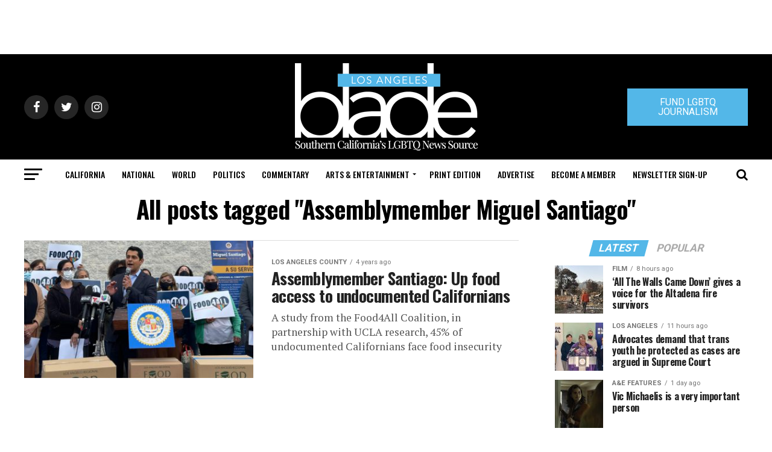

--- FILE ---
content_type: text/html; charset=UTF-8
request_url: https://www.losangelesblade.com/tag/assemblymember-miguel-santiago/
body_size: 53258
content:
<!DOCTYPE html>
<html lang="en-US">
<head>
<meta charset="UTF-8" >
<meta name="viewport" id="viewport" content="width=device-width, initial-scale=1.0, maximum-scale=1.0, minimum-scale=1.0, user-scalable=no" />
<link rel="shortcut icon" href="https://www.losangelesblade.com/content/files/2023/03/download.png" /><link rel="pingback" href="https://www.losangelesblade.com/xmlrpc.php" />
<meta property="og:description" content="California&#039;s Leading LGBTQ News Source" />
<meta name='robots' content='index, follow, max-image-preview:large, max-snippet:-1, max-video-preview:-1' />
	<style>img:is([sizes="auto" i], [sizes^="auto," i]) { contain-intrinsic-size: 3000px 1500px }</style>
	
	<!-- This site is optimized with the Yoast SEO Premium plugin v25.0 (Yoast SEO v25.0) - https://yoast.com/wordpress/plugins/seo/ -->
	<title>Assemblymember Miguel Santiago Archives - Los Angeles Blade: LGBTQ News, Rights, Politics, Entertainment</title>
	<link rel="canonical" href="https://www.losangelesblade.com/tag/assemblymember-miguel-santiago/" />
	<meta property="og:locale" content="en_US" />
	<meta property="og:type" content="article" />
	<meta property="og:title" content="Assemblymember Miguel Santiago Archives" />
	<meta property="og:url" content="https://www.losangelesblade.com/tag/assemblymember-miguel-santiago/" />
	<meta property="og:site_name" content="Los Angeles Blade: LGBTQ News, Rights, Politics, Entertainment" />
	<meta property="og:image" content="https://www.losangelesblade.com/content/files/2021/12/LAB-Logo.jpg" />
	<meta property="og:image:width" content="400" />
	<meta property="og:image:height" content="400" />
	<meta property="og:image:type" content="image/jpeg" />
	<meta name="twitter:card" content="summary_large_image" />
	<meta name="twitter:site" content="@LosAngelesBlade" />
	<script type="application/ld+json" class="yoast-schema-graph">{"@context":"https://schema.org","@graph":[{"@type":"CollectionPage","@id":"https://www.losangelesblade.com/tag/assemblymember-miguel-santiago/","url":"https://www.losangelesblade.com/tag/assemblymember-miguel-santiago/","name":"Assemblymember Miguel Santiago Archives - Los Angeles Blade: LGBTQ News, Rights, Politics, Entertainment","isPartOf":{"@id":"https://www.losangelesblade.com/#website"},"primaryImageOfPage":{"@id":"https://www.losangelesblade.com/tag/assemblymember-miguel-santiago/#primaryimage"},"image":{"@id":"https://www.losangelesblade.com/tag/assemblymember-miguel-santiago/#primaryimage"},"thumbnailUrl":"https://www.losangelesblade.com/content/files/2022/05/Assemblymember-Miguel-Santiago.jpg","inLanguage":"en-US"},{"@type":"ImageObject","inLanguage":"en-US","@id":"https://www.losangelesblade.com/tag/assemblymember-miguel-santiago/#primaryimage","url":"https://www.losangelesblade.com/content/files/2022/05/Assemblymember-Miguel-Santiago.jpg","contentUrl":"https://www.losangelesblade.com/content/files/2022/05/Assemblymember-Miguel-Santiago.jpg","width":1167,"height":839},{"@type":"WebSite","@id":"https://www.losangelesblade.com/#website","url":"https://www.losangelesblade.com/","name":"Los Angeles Blade: LGBTQ News, Rights, Politics, Entertainment","description":"California&#039;s Leading LGBTQ News Source","publisher":{"@id":"https://www.losangelesblade.com/#organization"},"potentialAction":[{"@type":"SearchAction","target":{"@type":"EntryPoint","urlTemplate":"https://www.losangelesblade.com/?s={search_term_string}"},"query-input":{"@type":"PropertyValueSpecification","valueRequired":true,"valueName":"search_term_string"}}],"inLanguage":"en-US"},{"@type":"Organization","@id":"https://www.losangelesblade.com/#organization","name":"Los Angeles Blade","url":"https://www.losangelesblade.com/","logo":{"@type":"ImageObject","inLanguage":"en-US","@id":"https://www.losangelesblade.com/#/schema/logo/image/","url":"https://www.losangelesblade.com/content/files/2017/03/logo-la.png","contentUrl":"https://www.losangelesblade.com/content/files/2017/03/logo-la.png","width":225,"height":90,"caption":"Los Angeles Blade"},"image":{"@id":"https://www.losangelesblade.com/#/schema/logo/image/"},"sameAs":["http://www.facebook.com/LosAngelesBlade","https://x.com/LosAngelesBlade"]}]}</script>
	<!-- / Yoast SEO Premium plugin. -->


<link rel='dns-prefetch' href='//www.losangelesblade.com' />
<link rel='dns-prefetch' href='//a.omappapi.com' />
<link rel='dns-prefetch' href='//ajax.googleapis.com' />
<link rel='dns-prefetch' href='//fonts.googleapis.com' />
<link rel="alternate" type="application/rss+xml" title="Los Angeles Blade:  LGBTQ News, Rights, Politics, Entertainment &raquo; Feed" href="https://www.losangelesblade.com/feed/" />
<link rel="alternate" type="application/rss+xml" title="Los Angeles Blade:  LGBTQ News, Rights, Politics, Entertainment &raquo; Assemblymember Miguel Santiago Tag Feed" href="https://www.losangelesblade.com/tag/assemblymember-miguel-santiago/feed/" />
		<!-- This site uses the Google Analytics by MonsterInsights plugin v9.10.0 - Using Analytics tracking - https://www.monsterinsights.com/ -->
							<script src="//www.googletagmanager.com/gtag/js?id=G-BCCPJ31GDD"  data-cfasync="false" data-wpfc-render="false" type="text/javascript" async></script>
			<script data-cfasync="false" data-wpfc-render="false" type="text/javascript">
				var mi_version = '9.10.0';
				var mi_track_user = true;
				var mi_no_track_reason = '';
								var MonsterInsightsDefaultLocations = {"page_location":"https:\/\/www.losangelesblade.com\/tag\/assemblymember-miguel-santiago\/"};
								if ( typeof MonsterInsightsPrivacyGuardFilter === 'function' ) {
					var MonsterInsightsLocations = (typeof MonsterInsightsExcludeQuery === 'object') ? MonsterInsightsPrivacyGuardFilter( MonsterInsightsExcludeQuery ) : MonsterInsightsPrivacyGuardFilter( MonsterInsightsDefaultLocations );
				} else {
					var MonsterInsightsLocations = (typeof MonsterInsightsExcludeQuery === 'object') ? MonsterInsightsExcludeQuery : MonsterInsightsDefaultLocations;
				}

								var disableStrs = [
										'ga-disable-G-BCCPJ31GDD',
									];

				/* Function to detect opted out users */
				function __gtagTrackerIsOptedOut() {
					for (var index = 0; index < disableStrs.length; index++) {
						if (document.cookie.indexOf(disableStrs[index] + '=true') > -1) {
							return true;
						}
					}

					return false;
				}

				/* Disable tracking if the opt-out cookie exists. */
				if (__gtagTrackerIsOptedOut()) {
					for (var index = 0; index < disableStrs.length; index++) {
						window[disableStrs[index]] = true;
					}
				}

				/* Opt-out function */
				function __gtagTrackerOptout() {
					for (var index = 0; index < disableStrs.length; index++) {
						document.cookie = disableStrs[index] + '=true; expires=Thu, 31 Dec 2099 23:59:59 UTC; path=/';
						window[disableStrs[index]] = true;
					}
				}

				if ('undefined' === typeof gaOptout) {
					function gaOptout() {
						__gtagTrackerOptout();
					}
				}
								window.dataLayer = window.dataLayer || [];

				window.MonsterInsightsDualTracker = {
					helpers: {},
					trackers: {},
				};
				if (mi_track_user) {
					function __gtagDataLayer() {
						dataLayer.push(arguments);
					}

					function __gtagTracker(type, name, parameters) {
						if (!parameters) {
							parameters = {};
						}

						if (parameters.send_to) {
							__gtagDataLayer.apply(null, arguments);
							return;
						}

						if (type === 'event') {
														parameters.send_to = monsterinsights_frontend.v4_id;
							var hookName = name;
							if (typeof parameters['event_category'] !== 'undefined') {
								hookName = parameters['event_category'] + ':' + name;
							}

							if (typeof MonsterInsightsDualTracker.trackers[hookName] !== 'undefined') {
								MonsterInsightsDualTracker.trackers[hookName](parameters);
							} else {
								__gtagDataLayer('event', name, parameters);
							}
							
						} else {
							__gtagDataLayer.apply(null, arguments);
						}
					}

					__gtagTracker('js', new Date());
					__gtagTracker('set', {
						'developer_id.dZGIzZG': true,
											});
					if ( MonsterInsightsLocations.page_location ) {
						__gtagTracker('set', MonsterInsightsLocations);
					}
										__gtagTracker('config', 'G-BCCPJ31GDD', {"forceSSL":"true","link_attribution":"true"} );
										window.gtag = __gtagTracker;										(function () {
						/* https://developers.google.com/analytics/devguides/collection/analyticsjs/ */
						/* ga and __gaTracker compatibility shim. */
						var noopfn = function () {
							return null;
						};
						var newtracker = function () {
							return new Tracker();
						};
						var Tracker = function () {
							return null;
						};
						var p = Tracker.prototype;
						p.get = noopfn;
						p.set = noopfn;
						p.send = function () {
							var args = Array.prototype.slice.call(arguments);
							args.unshift('send');
							__gaTracker.apply(null, args);
						};
						var __gaTracker = function () {
							var len = arguments.length;
							if (len === 0) {
								return;
							}
							var f = arguments[len - 1];
							if (typeof f !== 'object' || f === null || typeof f.hitCallback !== 'function') {
								if ('send' === arguments[0]) {
									var hitConverted, hitObject = false, action;
									if ('event' === arguments[1]) {
										if ('undefined' !== typeof arguments[3]) {
											hitObject = {
												'eventAction': arguments[3],
												'eventCategory': arguments[2],
												'eventLabel': arguments[4],
												'value': arguments[5] ? arguments[5] : 1,
											}
										}
									}
									if ('pageview' === arguments[1]) {
										if ('undefined' !== typeof arguments[2]) {
											hitObject = {
												'eventAction': 'page_view',
												'page_path': arguments[2],
											}
										}
									}
									if (typeof arguments[2] === 'object') {
										hitObject = arguments[2];
									}
									if (typeof arguments[5] === 'object') {
										Object.assign(hitObject, arguments[5]);
									}
									if ('undefined' !== typeof arguments[1].hitType) {
										hitObject = arguments[1];
										if ('pageview' === hitObject.hitType) {
											hitObject.eventAction = 'page_view';
										}
									}
									if (hitObject) {
										action = 'timing' === arguments[1].hitType ? 'timing_complete' : hitObject.eventAction;
										hitConverted = mapArgs(hitObject);
										__gtagTracker('event', action, hitConverted);
									}
								}
								return;
							}

							function mapArgs(args) {
								var arg, hit = {};
								var gaMap = {
									'eventCategory': 'event_category',
									'eventAction': 'event_action',
									'eventLabel': 'event_label',
									'eventValue': 'event_value',
									'nonInteraction': 'non_interaction',
									'timingCategory': 'event_category',
									'timingVar': 'name',
									'timingValue': 'value',
									'timingLabel': 'event_label',
									'page': 'page_path',
									'location': 'page_location',
									'title': 'page_title',
									'referrer' : 'page_referrer',
								};
								for (arg in args) {
																		if (!(!args.hasOwnProperty(arg) || !gaMap.hasOwnProperty(arg))) {
										hit[gaMap[arg]] = args[arg];
									} else {
										hit[arg] = args[arg];
									}
								}
								return hit;
							}

							try {
								f.hitCallback();
							} catch (ex) {
							}
						};
						__gaTracker.create = newtracker;
						__gaTracker.getByName = newtracker;
						__gaTracker.getAll = function () {
							return [];
						};
						__gaTracker.remove = noopfn;
						__gaTracker.loaded = true;
						window['__gaTracker'] = __gaTracker;
					})();
									} else {
										console.log("");
					(function () {
						function __gtagTracker() {
							return null;
						}

						window['__gtagTracker'] = __gtagTracker;
						window['gtag'] = __gtagTracker;
					})();
									}
			</script>
							<!-- / Google Analytics by MonsterInsights -->
		<script type="text/javascript">
/* <![CDATA[ */
window._wpemojiSettings = {"baseUrl":"https:\/\/s.w.org\/images\/core\/emoji\/15.0.3\/72x72\/","ext":".png","svgUrl":"https:\/\/s.w.org\/images\/core\/emoji\/15.0.3\/svg\/","svgExt":".svg","source":{"concatemoji":"https:\/\/www.losangelesblade.com\/wp-includes\/js\/wp-emoji-release.min.js?ver=6.7.4"}};
/*! This file is auto-generated */
!function(i,n){var o,s,e;function c(e){try{var t={supportTests:e,timestamp:(new Date).valueOf()};sessionStorage.setItem(o,JSON.stringify(t))}catch(e){}}function p(e,t,n){e.clearRect(0,0,e.canvas.width,e.canvas.height),e.fillText(t,0,0);var t=new Uint32Array(e.getImageData(0,0,e.canvas.width,e.canvas.height).data),r=(e.clearRect(0,0,e.canvas.width,e.canvas.height),e.fillText(n,0,0),new Uint32Array(e.getImageData(0,0,e.canvas.width,e.canvas.height).data));return t.every(function(e,t){return e===r[t]})}function u(e,t,n){switch(t){case"flag":return n(e,"\ud83c\udff3\ufe0f\u200d\u26a7\ufe0f","\ud83c\udff3\ufe0f\u200b\u26a7\ufe0f")?!1:!n(e,"\ud83c\uddfa\ud83c\uddf3","\ud83c\uddfa\u200b\ud83c\uddf3")&&!n(e,"\ud83c\udff4\udb40\udc67\udb40\udc62\udb40\udc65\udb40\udc6e\udb40\udc67\udb40\udc7f","\ud83c\udff4\u200b\udb40\udc67\u200b\udb40\udc62\u200b\udb40\udc65\u200b\udb40\udc6e\u200b\udb40\udc67\u200b\udb40\udc7f");case"emoji":return!n(e,"\ud83d\udc26\u200d\u2b1b","\ud83d\udc26\u200b\u2b1b")}return!1}function f(e,t,n){var r="undefined"!=typeof WorkerGlobalScope&&self instanceof WorkerGlobalScope?new OffscreenCanvas(300,150):i.createElement("canvas"),a=r.getContext("2d",{willReadFrequently:!0}),o=(a.textBaseline="top",a.font="600 32px Arial",{});return e.forEach(function(e){o[e]=t(a,e,n)}),o}function t(e){var t=i.createElement("script");t.src=e,t.defer=!0,i.head.appendChild(t)}"undefined"!=typeof Promise&&(o="wpEmojiSettingsSupports",s=["flag","emoji"],n.supports={everything:!0,everythingExceptFlag:!0},e=new Promise(function(e){i.addEventListener("DOMContentLoaded",e,{once:!0})}),new Promise(function(t){var n=function(){try{var e=JSON.parse(sessionStorage.getItem(o));if("object"==typeof e&&"number"==typeof e.timestamp&&(new Date).valueOf()<e.timestamp+604800&&"object"==typeof e.supportTests)return e.supportTests}catch(e){}return null}();if(!n){if("undefined"!=typeof Worker&&"undefined"!=typeof OffscreenCanvas&&"undefined"!=typeof URL&&URL.createObjectURL&&"undefined"!=typeof Blob)try{var e="postMessage("+f.toString()+"("+[JSON.stringify(s),u.toString(),p.toString()].join(",")+"));",r=new Blob([e],{type:"text/javascript"}),a=new Worker(URL.createObjectURL(r),{name:"wpTestEmojiSupports"});return void(a.onmessage=function(e){c(n=e.data),a.terminate(),t(n)})}catch(e){}c(n=f(s,u,p))}t(n)}).then(function(e){for(var t in e)n.supports[t]=e[t],n.supports.everything=n.supports.everything&&n.supports[t],"flag"!==t&&(n.supports.everythingExceptFlag=n.supports.everythingExceptFlag&&n.supports[t]);n.supports.everythingExceptFlag=n.supports.everythingExceptFlag&&!n.supports.flag,n.DOMReady=!1,n.readyCallback=function(){n.DOMReady=!0}}).then(function(){return e}).then(function(){var e;n.supports.everything||(n.readyCallback(),(e=n.source||{}).concatemoji?t(e.concatemoji):e.wpemoji&&e.twemoji&&(t(e.twemoji),t(e.wpemoji)))}))}((window,document),window._wpemojiSettings);
/* ]]> */
</script>
<style id='wp-emoji-styles-inline-css' type='text/css'>

	img.wp-smiley, img.emoji {
		display: inline !important;
		border: none !important;
		box-shadow: none !important;
		height: 1em !important;
		width: 1em !important;
		margin: 0 0.07em !important;
		vertical-align: -0.1em !important;
		background: none !important;
		padding: 0 !important;
	}
</style>
<link rel='stylesheet' id='wp-block-library-css' href='https://www.losangelesblade.com/wp-includes/css/dist/block-library/style.min.css?ver=6.7.4' type='text/css' media='all' />
<link rel='stylesheet' id='convertkit-broadcasts-css' href='https://www.losangelesblade.com/wp-content/plugins/convertkit/resources/frontend/css/broadcasts.css?ver=3.1.3' type='text/css' media='all' />
<link rel='stylesheet' id='convertkit-button-css' href='https://www.losangelesblade.com/wp-content/plugins/convertkit/resources/frontend/css/button.css?ver=3.1.3' type='text/css' media='all' />
<link rel='stylesheet' id='convertkit-form-css' href='https://www.losangelesblade.com/wp-content/plugins/convertkit/resources/frontend/css/form.css?ver=3.1.3' type='text/css' media='all' />
<link rel='stylesheet' id='convertkit-form-builder-field-css' href='https://www.losangelesblade.com/wp-content/plugins/convertkit/resources/frontend/css/form-builder.css?ver=3.1.3' type='text/css' media='all' />
<link rel='stylesheet' id='convertkit-form-builder-css' href='https://www.losangelesblade.com/wp-content/plugins/convertkit/resources/frontend/css/form-builder.css?ver=3.1.3' type='text/css' media='all' />
<style id='classic-theme-styles-inline-css' type='text/css'>
/*! This file is auto-generated */
.wp-block-button__link{color:#fff;background-color:#32373c;border-radius:9999px;box-shadow:none;text-decoration:none;padding:calc(.667em + 2px) calc(1.333em + 2px);font-size:1.125em}.wp-block-file__button{background:#32373c;color:#fff;text-decoration:none}
</style>
<style id='global-styles-inline-css' type='text/css'>
:root{--wp--preset--aspect-ratio--square: 1;--wp--preset--aspect-ratio--4-3: 4/3;--wp--preset--aspect-ratio--3-4: 3/4;--wp--preset--aspect-ratio--3-2: 3/2;--wp--preset--aspect-ratio--2-3: 2/3;--wp--preset--aspect-ratio--16-9: 16/9;--wp--preset--aspect-ratio--9-16: 9/16;--wp--preset--color--black: #000000;--wp--preset--color--cyan-bluish-gray: #abb8c3;--wp--preset--color--white: #ffffff;--wp--preset--color--pale-pink: #f78da7;--wp--preset--color--vivid-red: #cf2e2e;--wp--preset--color--luminous-vivid-orange: #ff6900;--wp--preset--color--luminous-vivid-amber: #fcb900;--wp--preset--color--light-green-cyan: #7bdcb5;--wp--preset--color--vivid-green-cyan: #00d084;--wp--preset--color--pale-cyan-blue: #8ed1fc;--wp--preset--color--vivid-cyan-blue: #0693e3;--wp--preset--color--vivid-purple: #9b51e0;--wp--preset--color--: #444;--wp--preset--gradient--vivid-cyan-blue-to-vivid-purple: linear-gradient(135deg,rgba(6,147,227,1) 0%,rgb(155,81,224) 100%);--wp--preset--gradient--light-green-cyan-to-vivid-green-cyan: linear-gradient(135deg,rgb(122,220,180) 0%,rgb(0,208,130) 100%);--wp--preset--gradient--luminous-vivid-amber-to-luminous-vivid-orange: linear-gradient(135deg,rgba(252,185,0,1) 0%,rgba(255,105,0,1) 100%);--wp--preset--gradient--luminous-vivid-orange-to-vivid-red: linear-gradient(135deg,rgba(255,105,0,1) 0%,rgb(207,46,46) 100%);--wp--preset--gradient--very-light-gray-to-cyan-bluish-gray: linear-gradient(135deg,rgb(238,238,238) 0%,rgb(169,184,195) 100%);--wp--preset--gradient--cool-to-warm-spectrum: linear-gradient(135deg,rgb(74,234,220) 0%,rgb(151,120,209) 20%,rgb(207,42,186) 40%,rgb(238,44,130) 60%,rgb(251,105,98) 80%,rgb(254,248,76) 100%);--wp--preset--gradient--blush-light-purple: linear-gradient(135deg,rgb(255,206,236) 0%,rgb(152,150,240) 100%);--wp--preset--gradient--blush-bordeaux: linear-gradient(135deg,rgb(254,205,165) 0%,rgb(254,45,45) 50%,rgb(107,0,62) 100%);--wp--preset--gradient--luminous-dusk: linear-gradient(135deg,rgb(255,203,112) 0%,rgb(199,81,192) 50%,rgb(65,88,208) 100%);--wp--preset--gradient--pale-ocean: linear-gradient(135deg,rgb(255,245,203) 0%,rgb(182,227,212) 50%,rgb(51,167,181) 100%);--wp--preset--gradient--electric-grass: linear-gradient(135deg,rgb(202,248,128) 0%,rgb(113,206,126) 100%);--wp--preset--gradient--midnight: linear-gradient(135deg,rgb(2,3,129) 0%,rgb(40,116,252) 100%);--wp--preset--font-size--small: 13px;--wp--preset--font-size--medium: 20px;--wp--preset--font-size--large: 36px;--wp--preset--font-size--x-large: 42px;--wp--preset--spacing--20: 0.44rem;--wp--preset--spacing--30: 0.67rem;--wp--preset--spacing--40: 1rem;--wp--preset--spacing--50: 1.5rem;--wp--preset--spacing--60: 2.25rem;--wp--preset--spacing--70: 3.38rem;--wp--preset--spacing--80: 5.06rem;--wp--preset--shadow--natural: 6px 6px 9px rgba(0, 0, 0, 0.2);--wp--preset--shadow--deep: 12px 12px 50px rgba(0, 0, 0, 0.4);--wp--preset--shadow--sharp: 6px 6px 0px rgba(0, 0, 0, 0.2);--wp--preset--shadow--outlined: 6px 6px 0px -3px rgba(255, 255, 255, 1), 6px 6px rgba(0, 0, 0, 1);--wp--preset--shadow--crisp: 6px 6px 0px rgba(0, 0, 0, 1);}:where(.is-layout-flex){gap: 0.5em;}:where(.is-layout-grid){gap: 0.5em;}body .is-layout-flex{display: flex;}.is-layout-flex{flex-wrap: wrap;align-items: center;}.is-layout-flex > :is(*, div){margin: 0;}body .is-layout-grid{display: grid;}.is-layout-grid > :is(*, div){margin: 0;}:where(.wp-block-columns.is-layout-flex){gap: 2em;}:where(.wp-block-columns.is-layout-grid){gap: 2em;}:where(.wp-block-post-template.is-layout-flex){gap: 1.25em;}:where(.wp-block-post-template.is-layout-grid){gap: 1.25em;}.has-black-color{color: var(--wp--preset--color--black) !important;}.has-cyan-bluish-gray-color{color: var(--wp--preset--color--cyan-bluish-gray) !important;}.has-white-color{color: var(--wp--preset--color--white) !important;}.has-pale-pink-color{color: var(--wp--preset--color--pale-pink) !important;}.has-vivid-red-color{color: var(--wp--preset--color--vivid-red) !important;}.has-luminous-vivid-orange-color{color: var(--wp--preset--color--luminous-vivid-orange) !important;}.has-luminous-vivid-amber-color{color: var(--wp--preset--color--luminous-vivid-amber) !important;}.has-light-green-cyan-color{color: var(--wp--preset--color--light-green-cyan) !important;}.has-vivid-green-cyan-color{color: var(--wp--preset--color--vivid-green-cyan) !important;}.has-pale-cyan-blue-color{color: var(--wp--preset--color--pale-cyan-blue) !important;}.has-vivid-cyan-blue-color{color: var(--wp--preset--color--vivid-cyan-blue) !important;}.has-vivid-purple-color{color: var(--wp--preset--color--vivid-purple) !important;}.has-black-background-color{background-color: var(--wp--preset--color--black) !important;}.has-cyan-bluish-gray-background-color{background-color: var(--wp--preset--color--cyan-bluish-gray) !important;}.has-white-background-color{background-color: var(--wp--preset--color--white) !important;}.has-pale-pink-background-color{background-color: var(--wp--preset--color--pale-pink) !important;}.has-vivid-red-background-color{background-color: var(--wp--preset--color--vivid-red) !important;}.has-luminous-vivid-orange-background-color{background-color: var(--wp--preset--color--luminous-vivid-orange) !important;}.has-luminous-vivid-amber-background-color{background-color: var(--wp--preset--color--luminous-vivid-amber) !important;}.has-light-green-cyan-background-color{background-color: var(--wp--preset--color--light-green-cyan) !important;}.has-vivid-green-cyan-background-color{background-color: var(--wp--preset--color--vivid-green-cyan) !important;}.has-pale-cyan-blue-background-color{background-color: var(--wp--preset--color--pale-cyan-blue) !important;}.has-vivid-cyan-blue-background-color{background-color: var(--wp--preset--color--vivid-cyan-blue) !important;}.has-vivid-purple-background-color{background-color: var(--wp--preset--color--vivid-purple) !important;}.has-black-border-color{border-color: var(--wp--preset--color--black) !important;}.has-cyan-bluish-gray-border-color{border-color: var(--wp--preset--color--cyan-bluish-gray) !important;}.has-white-border-color{border-color: var(--wp--preset--color--white) !important;}.has-pale-pink-border-color{border-color: var(--wp--preset--color--pale-pink) !important;}.has-vivid-red-border-color{border-color: var(--wp--preset--color--vivid-red) !important;}.has-luminous-vivid-orange-border-color{border-color: var(--wp--preset--color--luminous-vivid-orange) !important;}.has-luminous-vivid-amber-border-color{border-color: var(--wp--preset--color--luminous-vivid-amber) !important;}.has-light-green-cyan-border-color{border-color: var(--wp--preset--color--light-green-cyan) !important;}.has-vivid-green-cyan-border-color{border-color: var(--wp--preset--color--vivid-green-cyan) !important;}.has-pale-cyan-blue-border-color{border-color: var(--wp--preset--color--pale-cyan-blue) !important;}.has-vivid-cyan-blue-border-color{border-color: var(--wp--preset--color--vivid-cyan-blue) !important;}.has-vivid-purple-border-color{border-color: var(--wp--preset--color--vivid-purple) !important;}.has-vivid-cyan-blue-to-vivid-purple-gradient-background{background: var(--wp--preset--gradient--vivid-cyan-blue-to-vivid-purple) !important;}.has-light-green-cyan-to-vivid-green-cyan-gradient-background{background: var(--wp--preset--gradient--light-green-cyan-to-vivid-green-cyan) !important;}.has-luminous-vivid-amber-to-luminous-vivid-orange-gradient-background{background: var(--wp--preset--gradient--luminous-vivid-amber-to-luminous-vivid-orange) !important;}.has-luminous-vivid-orange-to-vivid-red-gradient-background{background: var(--wp--preset--gradient--luminous-vivid-orange-to-vivid-red) !important;}.has-very-light-gray-to-cyan-bluish-gray-gradient-background{background: var(--wp--preset--gradient--very-light-gray-to-cyan-bluish-gray) !important;}.has-cool-to-warm-spectrum-gradient-background{background: var(--wp--preset--gradient--cool-to-warm-spectrum) !important;}.has-blush-light-purple-gradient-background{background: var(--wp--preset--gradient--blush-light-purple) !important;}.has-blush-bordeaux-gradient-background{background: var(--wp--preset--gradient--blush-bordeaux) !important;}.has-luminous-dusk-gradient-background{background: var(--wp--preset--gradient--luminous-dusk) !important;}.has-pale-ocean-gradient-background{background: var(--wp--preset--gradient--pale-ocean) !important;}.has-electric-grass-gradient-background{background: var(--wp--preset--gradient--electric-grass) !important;}.has-midnight-gradient-background{background: var(--wp--preset--gradient--midnight) !important;}.has-small-font-size{font-size: var(--wp--preset--font-size--small) !important;}.has-medium-font-size{font-size: var(--wp--preset--font-size--medium) !important;}.has-large-font-size{font-size: var(--wp--preset--font-size--large) !important;}.has-x-large-font-size{font-size: var(--wp--preset--font-size--x-large) !important;}
:where(.wp-block-post-template.is-layout-flex){gap: 1.25em;}:where(.wp-block-post-template.is-layout-grid){gap: 1.25em;}
:where(.wp-block-columns.is-layout-flex){gap: 2em;}:where(.wp-block-columns.is-layout-grid){gap: 2em;}
:root :where(.wp-block-pullquote){font-size: 1.5em;line-height: 1.6;}
</style>
<link rel='stylesheet' id='ql-jquery-ui-css' href='//ajax.googleapis.com/ajax/libs/jqueryui/1.12.1/themes/smoothness/jquery-ui.css?ver=6.7.4' type='text/css' media='all' />
<link rel='stylesheet' id='reviewer-photoswipe-css' href='https://www.losangelesblade.com/wp-content/plugins/reviewer/public/assets/css/photoswipe.css?ver=3.14.2' type='text/css' media='all' />
<link rel='stylesheet' id='dashicons-css' href='https://www.losangelesblade.com/wp-includes/css/dashicons.min.css?ver=6.7.4' type='text/css' media='all' />
<link rel='stylesheet' id='reviewer-public-css' href='https://www.losangelesblade.com/wp-content/plugins/reviewer/public/assets/css/reviewer-public.css?ver=3.14.2' type='text/css' media='all' />
<link rel='stylesheet' id='mvp-custom-style-css' href='https://www.losangelesblade.com/wp-content/themes/zox-news/style.css?ver=6.7.4' type='text/css' media='all' />
<style id='mvp-custom-style-inline-css' type='text/css'>


#mvp-wallpaper {
	background: url() no-repeat 50% 0;
	}

#mvp-foot-copy a {
	color: #53b7e8;
	}

#mvp-content-main p a,
.mvp-post-add-main p a {
	box-shadow: inset 0 -4px 0 #53b7e8;
	}

#mvp-content-main p a:hover,
.mvp-post-add-main p a:hover {
	background: #53b7e8;
	}

a,
a:visited,
.post-info-name a,
.woocommerce .woocommerce-breadcrumb a {
	color: #53b7e8;
	}

#mvp-side-wrap a:hover {
	color: #53b7e8;
	}

.mvp-fly-top:hover,
.mvp-vid-box-wrap,
ul.mvp-soc-mob-list li.mvp-soc-mob-com {
	background: #53b7e8;
	}

nav.mvp-fly-nav-menu ul li.menu-item-has-children:after,
.mvp-feat1-left-wrap span.mvp-cd-cat,
.mvp-widget-feat1-top-story span.mvp-cd-cat,
.mvp-widget-feat2-left-cont span.mvp-cd-cat,
.mvp-widget-dark-feat span.mvp-cd-cat,
.mvp-widget-dark-sub span.mvp-cd-cat,
.mvp-vid-wide-text span.mvp-cd-cat,
.mvp-feat2-top-text span.mvp-cd-cat,
.mvp-feat3-main-story span.mvp-cd-cat,
.mvp-feat3-sub-text span.mvp-cd-cat,
.mvp-feat4-main-text span.mvp-cd-cat,
.woocommerce-message:before,
.woocommerce-info:before,
.woocommerce-message:before {
	color: #53b7e8;
	}

#searchform input,
.mvp-authors-name {
	border-bottom: 1px solid #53b7e8;
	}

.mvp-fly-top:hover {
	border-top: 1px solid #53b7e8;
	border-left: 1px solid #53b7e8;
	border-bottom: 1px solid #53b7e8;
	}

.woocommerce .widget_price_filter .ui-slider .ui-slider-handle,
.woocommerce #respond input#submit.alt,
.woocommerce a.button.alt,
.woocommerce button.button.alt,
.woocommerce input.button.alt,
.woocommerce #respond input#submit.alt:hover,
.woocommerce a.button.alt:hover,
.woocommerce button.button.alt:hover,
.woocommerce input.button.alt:hover {
	background-color: #53b7e8;
	}

.woocommerce-error,
.woocommerce-info,
.woocommerce-message {
	border-top-color: #53b7e8;
	}

ul.mvp-feat1-list-buts li.active span.mvp-feat1-list-but,
span.mvp-widget-home-title,
span.mvp-post-cat,
span.mvp-feat1-pop-head {
	background: #53b7e8;
	}

.woocommerce span.onsale {
	background-color: #53b7e8;
	}

.mvp-widget-feat2-side-more-but,
.woocommerce .star-rating span:before,
span.mvp-prev-next-label,
.mvp-cat-date-wrap .sticky {
	color: #53b7e8 !important;
	}

#mvp-main-nav-top,
#mvp-fly-wrap,
.mvp-soc-mob-right,
#mvp-main-nav-small-cont {
	background: #000000;
	}

#mvp-main-nav-small .mvp-fly-but-wrap span,
#mvp-main-nav-small .mvp-search-but-wrap span,
.mvp-nav-top-left .mvp-fly-but-wrap span,
#mvp-fly-wrap .mvp-fly-but-wrap span {
	background: #555555;
	}

.mvp-nav-top-right .mvp-nav-search-but,
span.mvp-fly-soc-head,
.mvp-soc-mob-right i,
#mvp-main-nav-small span.mvp-nav-search-but,
#mvp-main-nav-small .mvp-nav-menu ul li a  {
	color: #555555;
	}

#mvp-main-nav-small .mvp-nav-menu ul li.menu-item-has-children a:after {
	border-color: #555555 transparent transparent transparent;
	}

#mvp-nav-top-wrap span.mvp-nav-search-but:hover,
#mvp-main-nav-small span.mvp-nav-search-but:hover {
	color: #53b7e8;
	}

#mvp-nav-top-wrap .mvp-fly-but-wrap:hover span,
#mvp-main-nav-small .mvp-fly-but-wrap:hover span,
span.mvp-woo-cart-num:hover {
	background: #53b7e8;
	}

#mvp-main-nav-bot-cont {
	background: #ffffff;
	}

#mvp-nav-bot-wrap .mvp-fly-but-wrap span,
#mvp-nav-bot-wrap .mvp-search-but-wrap span {
	background: #000000;
	}

#mvp-nav-bot-wrap span.mvp-nav-search-but,
#mvp-nav-bot-wrap .mvp-nav-menu ul li a {
	color: #000000;
	}

#mvp-nav-bot-wrap .mvp-nav-menu ul li.menu-item-has-children a:after {
	border-color: #000000 transparent transparent transparent;
	}

.mvp-nav-menu ul li:hover a {
	border-bottom: 5px solid #53b7e8;
	}

#mvp-nav-bot-wrap .mvp-fly-but-wrap:hover span {
	background: #53b7e8;
	}

#mvp-nav-bot-wrap span.mvp-nav-search-but:hover {
	color: #53b7e8;
	}

body,
.mvp-feat1-feat-text p,
.mvp-feat2-top-text p,
.mvp-feat3-main-text p,
.mvp-feat3-sub-text p,
#searchform input,
.mvp-author-info-text,
span.mvp-post-excerpt,
.mvp-nav-menu ul li ul.sub-menu li a,
nav.mvp-fly-nav-menu ul li a,
.mvp-ad-label,
span.mvp-feat-caption,
.mvp-post-tags a,
.mvp-post-tags a:visited,
span.mvp-author-box-name a,
#mvp-author-box-text p,
.mvp-post-gallery-text p,
ul.mvp-soc-mob-list li span,
#comments,
h3#reply-title,
h2.comments,
#mvp-foot-copy p,
span.mvp-fly-soc-head,
.mvp-post-tags-header,
span.mvp-prev-next-label,
span.mvp-post-add-link-but,
#mvp-comments-button a,
#mvp-comments-button span.mvp-comment-but-text,
.woocommerce ul.product_list_widget span.product-title,
.woocommerce ul.product_list_widget li a,
.woocommerce #reviews #comments ol.commentlist li .comment-text p.meta,
.woocommerce div.product p.price,
.woocommerce div.product p.price ins,
.woocommerce div.product p.price del,
.woocommerce ul.products li.product .price del,
.woocommerce ul.products li.product .price ins,
.woocommerce ul.products li.product .price,
.woocommerce #respond input#submit,
.woocommerce a.button,
.woocommerce button.button,
.woocommerce input.button,
.woocommerce .widget_price_filter .price_slider_amount .button,
.woocommerce span.onsale,
.woocommerce-review-link,
#woo-content p.woocommerce-result-count,
.woocommerce div.product .woocommerce-tabs ul.tabs li a,
a.mvp-inf-more-but,
span.mvp-cont-read-but,
span.mvp-cd-cat,
span.mvp-cd-date,
.mvp-feat4-main-text p,
span.mvp-woo-cart-num,
span.mvp-widget-home-title2,
.wp-caption,
#mvp-content-main p.wp-caption-text,
.gallery-caption,
.mvp-post-add-main p.wp-caption-text,
#bbpress-forums,
#bbpress-forums p,
.protected-post-form input,
#mvp-feat6-text p {
	font-family: 'Roboto', sans-serif;
	}

.mvp-blog-story-text p,
span.mvp-author-page-desc,
#mvp-404 p,
.mvp-widget-feat1-bot-text p,
.mvp-widget-feat2-left-text p,
.mvp-flex-story-text p,
.mvp-search-text p,
#mvp-content-main p,
.mvp-post-add-main p,
#mvp-content-main ul li,
#mvp-content-main ol li,
.rwp-summary,
.rwp-u-review__comment,
.mvp-feat5-mid-main-text p,
.mvp-feat5-small-main-text p,
#mvp-content-main .wp-block-button__link,
.wp-block-audio figcaption,
.wp-block-video figcaption,
.wp-block-embed figcaption,
.wp-block-verse pre,
pre.wp-block-verse {
	font-family: 'PT Serif', sans-serif;
	}

.mvp-nav-menu ul li a,
#mvp-foot-menu ul li a {
	font-family: 'Oswald', sans-serif;
	}


.mvp-feat1-sub-text h2,
.mvp-feat1-pop-text h2,
.mvp-feat1-list-text h2,
.mvp-widget-feat1-top-text h2,
.mvp-widget-feat1-bot-text h2,
.mvp-widget-dark-feat-text h2,
.mvp-widget-dark-sub-text h2,
.mvp-widget-feat2-left-text h2,
.mvp-widget-feat2-right-text h2,
.mvp-blog-story-text h2,
.mvp-flex-story-text h2,
.mvp-vid-wide-more-text p,
.mvp-prev-next-text p,
.mvp-related-text,
.mvp-post-more-text p,
h2.mvp-authors-latest a,
.mvp-feat2-bot-text h2,
.mvp-feat3-sub-text h2,
.mvp-feat3-main-text h2,
.mvp-feat4-main-text h2,
.mvp-feat5-text h2,
.mvp-feat5-mid-main-text h2,
.mvp-feat5-small-main-text h2,
.mvp-feat5-mid-sub-text h2,
#mvp-feat6-text h2,
.alp-related-posts-wrapper .alp-related-post .post-title {
	font-family: 'Oswald', sans-serif;
	}

.mvp-feat2-top-text h2,
.mvp-feat1-feat-text h2,
h1.mvp-post-title,
h1.mvp-post-title-wide,
.mvp-drop-nav-title h4,
#mvp-content-main blockquote p,
.mvp-post-add-main blockquote p,
#mvp-content-main p.has-large-font-size,
#mvp-404 h1,
#woo-content h1.page-title,
.woocommerce div.product .product_title,
.woocommerce ul.products li.product h3,
.alp-related-posts .current .post-title {
	font-family: 'Oswald', sans-serif;
	}

span.mvp-feat1-pop-head,
.mvp-feat1-pop-text:before,
span.mvp-feat1-list-but,
span.mvp-widget-home-title,
.mvp-widget-feat2-side-more,
span.mvp-post-cat,
span.mvp-page-head,
h1.mvp-author-top-head,
.mvp-authors-name,
#mvp-content-main h1,
#mvp-content-main h2,
#mvp-content-main h3,
#mvp-content-main h4,
#mvp-content-main h5,
#mvp-content-main h6,
.woocommerce .related h2,
.woocommerce div.product .woocommerce-tabs .panel h2,
.woocommerce div.product .product_title,
.mvp-feat5-side-list .mvp-feat1-list-img:after {
	font-family: 'Roboto', sans-serif;
	}

	

	.mvp-nav-links {
		display: none;
		}
		

	.alp-advert {
		display: none;
	}
	.alp-related-posts-wrapper .alp-related-posts .current {
		margin: 0 0 10px;
	}
		

 	/* Navigation logo custom height */
.mvp-nav-small .mvp-nav-top-wrap, 
.mvp-nav-small .mvp-nav-top-mid {
    height: 75px !important;
}

.mvp-nav-small {
    height: 75px !important;
}

/* You may like image
.mvp-related-img img{
    height: 150px
}
 */
.in_article_ad_container{
    width:50%;
    float:left;
}

.in_article_ad{
    width: 300px; 
    height: 250px;
    float:left;
}

.in_article_carousel{
    width:50%;
    float:right;
}

span.mvp-feat-caption {
    text-align: center;
}

.leaderboard_top_mobile, 
.in_house_banner_top_mobile,  
.inner-house-banner-bottom-mobile {
    display:none;
    visibility:hidden;
}

@media screen and (max-width: 720px){

    .in_house_banner_top,  .leaderboard_top, .inner-house-banner{
        display:none;
        visibility: hidden;
    }

.leaderboard_top_mobile,
    .in_house_banner_top_mobile,  
    .inner-house-banner-bottom-mobile{
        display:block;
        visibility:visible;
    }

    .mvp-nav-small {
       height: 30px !important;
    }

    .mvp-nav-small .mvp-nav-top-wrap, 
    .mvp-nav-small .mvp-nav-top-mid {
        height: 30px !important;
    }

.in_article_ad_container{
    width:100%;
    float:left;
    display:flex;
    justify-content: center;
    padding-bottom:10px;
}

.in_article_ad{
    width: 300px; 
    height: 250px;
    float:none;
}

.in_article_carousel{
    width:100%;
    float:none;
}

}
		
</style>
<link rel='stylesheet' id='mvp-reset-css' href='https://www.losangelesblade.com/wp-content/themes/zox-news/css/reset.css?ver=6.7.4' type='text/css' media='all' />
<link rel='stylesheet' id='fontawesome-css' href='https://www.losangelesblade.com/wp-content/themes/zox-news/font-awesome/css/font-awesome.css?ver=6.7.4' type='text/css' media='all' />
<link rel='stylesheet' id='mvp-fonts-css' href='//fonts.googleapis.com/css?family=Roboto%3A300%2C400%2C700%2C900%7COswald%3A400%2C700%7CAdvent+Pro%3A700%7COpen+Sans%3A700%7CAnton%3A400Oswald%3A100%2C200%2C300%2C400%2C500%2C600%2C700%2C800%2C900%7COswald%3A100%2C200%2C300%2C400%2C500%2C600%2C700%2C800%2C900%7CRoboto%3A100%2C200%2C300%2C400%2C500%2C600%2C700%2C800%2C900%7CRoboto%3A100%2C200%2C300%2C400%2C500%2C600%2C700%2C800%2C900%7CPT+Serif%3A100%2C200%2C300%2C400%2C500%2C600%2C700%2C800%2C900%7COswald%3A100%2C200%2C300%2C400%2C500%2C600%2C700%2C800%2C900%26subset%3Dlatin%2Clatin-ext%2Ccyrillic%2Ccyrillic-ext%2Cgreek-ext%2Cgreek%2Cvietnamese' type='text/css' media='all' />
<link rel='stylesheet' id='mvp-media-queries-css' href='https://www.losangelesblade.com/wp-content/themes/zox-news/css/media-queries.css?ver=6.7.4' type='text/css' media='all' />
<link rel='stylesheet' id='wp-pagenavi-css' href='https://www.losangelesblade.com/wp-content/plugins/wp-pagenavi/pagenavi-css.css?ver=2.70' type='text/css' media='all' />
<script type="text/javascript" src="https://www.losangelesblade.com/wp-content/plugins/google-analytics-for-wordpress/assets/js/frontend-gtag.min.js?ver=9.10.0" id="monsterinsights-frontend-script-js" async="async" data-wp-strategy="async"></script>
<script data-cfasync="false" data-wpfc-render="false" type="text/javascript" id='monsterinsights-frontend-script-js-extra'>/* <![CDATA[ */
var monsterinsights_frontend = {"js_events_tracking":"true","download_extensions":"doc,pdf,ppt,zip,xls,docx,pptx,xlsx","inbound_paths":"[{\"path\":\"\\\/go\\\/\",\"label\":\"affiliate\"},{\"path\":\"\\\/recommend\\\/\",\"label\":\"affiliate\"}]","home_url":"https:\/\/www.losangelesblade.com","hash_tracking":"false","v4_id":"G-BCCPJ31GDD"};/* ]]> */
</script>
<script type="text/javascript" src="https://www.losangelesblade.com/wp-includes/js/jquery/jquery.min.js?ver=3.7.1" id="jquery-core-js"></script>
<script type="text/javascript" src="https://www.losangelesblade.com/wp-includes/js/jquery/jquery-migrate.min.js?ver=3.4.1" id="jquery-migrate-js"></script>
<link rel="https://api.w.org/" href="https://www.losangelesblade.com/wp-json/" /><link rel="alternate" title="JSON" type="application/json" href="https://www.losangelesblade.com/wp-json/wp/v2/tags/101061" /><link rel="EditURI" type="application/rsd+xml" title="RSD" href="https://www.losangelesblade.com/xmlrpc.php?rsd" />
<meta name="generator" content="WordPress 6.7.4" />
<script async src="https://securepubads.g.doubleclick.net/tag/js/gpt.js"></script>

<!-- HOME - Lower Right Rail - National News -->
<script>
  window.googletag = window.googletag || {cmd: []};
  googletag.cmd.push(function() {
    googletag.defineSlot('/397328248/132', [300, 250], 'div-gpt-ad-1620920894076-0').addService(googletag.pubads());
    googletag.pubads().enableSingleRequest();
    googletag.enableServices();
  });
</script>

<!-- HOME - Politics -->
<script>
  window.googletag = window.googletag || {cmd: []};
  googletag.cmd.push(function() {
    googletag.defineSlot('/397328248/132', [300, 250], 'div-gpt-ad-1620920648560-0').addService(googletag.pubads());
    googletag.pubads().enableSingleRequest();
    googletag.enableServices();
  });
</script>


<!-- HOME - Leaderboard Top -->
<script>
  window.googletag = window.googletag || {cmd: []};
  googletag.cmd.push(function() {
    googletag.defineSlot('/397328248/123456', [[970, 90], [970, 250], [728, 90]], 'div-gpt-ad-1620654194602-0').addService(googletag.pubads());
    googletag.pubads().enableSingleRequest();
    googletag.enableServices();
  });
</script>

<!-- HOME - Leaderboard Middle -->
<script>
  window.googletag = window.googletag || {cmd: []};
  googletag.cmd.push(function() {
    googletag.defineSlot('/397328248/1234567', [[320, 100], [320, 50], [970, 250], [970, 90], [728, 90]], 'div-gpt-ad-1620654529057-0').addService(googletag.pubads());
    googletag.pubads().enableSingleRequest();
    googletag.enableServices();
  });
</script>

<!-- Home Leaderboard Top Mobile -->
<script>
  window.googletag = window.googletag || {cmd: []};
  googletag.cmd.push(function() {
    googletag.defineSlot('/397328248/home-leaderboard-mobile', [[320, 480], [320, 50], [320, 100]], 'div-gpt-ad-1620654273998-0').addService(googletag.pubads());
    googletag.pubads().enableSingleRequest();
    googletag.enableServices();
  });
</script>

<!-- HOME-Box Multi Top -->
<script>
  window.googletag = window.googletag || {cmd: []};
  googletag.cmd.push(function() {
    googletag.defineSlot('/397328248/HOME-BoxMulti', [[300, 250], [300, 600]], 'div-gpt-ad-1620652218718-0').addService(googletag.pubads());
    googletag.pubads().enableSingleRequest();
    googletag.enableServices();
  });
</script>

<!-- INNER - In Article Box -->
<script>
  window.googletag = window.googletag || {cmd: []};
  googletag.cmd.push(function() {
    googletag.defineSlot('/397328248/1234568', [300, 250], 'div-gpt-ad-1620657446129-0').addService(googletag.pubads());
    googletag.pubads().enableSingleRequest();
    googletag.enableServices();
  });
</script>

<!-- INNER - In House Banner Bottom -->
<script>
  window.googletag = window.googletag || {cmd: []};
  googletag.cmd.push(function() {
    googletag.defineSlot('/397328248/in_house_banner_bottom', [728, 90], 'div-gpt-ad-1620653897681-0').addService(googletag.pubads());
    googletag.pubads().enableSingleRequest();
    googletag.enableServices();
  });
</script>

<!-- INNER - In House Banner Bottom Mobile -->
<script>
  window.googletag = window.googletag || {cmd: []};
  googletag.cmd.push(function() {
    googletag.defineSlot('/397328248/in_house_banner-bottom_mobile', [[320, 100], [320, 50]], 'div-gpt-ad-1620653958323-0').addService(googletag.pubads());
    googletag.pubads().enableSingleRequest();
    googletag.enableServices();
  });
</script>

<!-- INNER - Box Top Multi -->
<script>
  window.googletag = window.googletag || {cmd: []};
  googletag.cmd.push(function() {
    googletag.defineSlot('/397328248/1234', [[300, 600], [300, 250]], 'div-gpt-ad-1620654864583-0').addService(googletag.pubads());
    googletag.pubads().enableSingleRequest();
    googletag.enableServices();
  });
</script>

<!-- INNER - Box Middle -->
<script>
  window.googletag = window.googletag || {cmd: []};
  googletag.cmd.push(function() {
    googletag.defineSlot('/397328248/12345', [300, 250], 'div-gpt-ad-1620654911797-0').addService(googletag.pubads());
    googletag.pubads().enableSingleRequest();
    googletag.enableServices();
  });
</script>

<!-- INNER - In House Banner Top -->
<script>
  window.googletag = window.googletag || {cmd: []};
  googletag.cmd.push(function() {
    googletag.defineSlot('/397328248/in_house_banner_top', [728, 90], 'div-gpt-ad-1620657198779-0').addService(googletag.pubads());
    googletag.pubads().enableSingleRequest();
    googletag.enableServices();
  });
</script>

<!-- INNER - In House Banner Top Mobile -->
<script>
  window.googletag = window.googletag || {cmd: []};
  googletag.cmd.push(function() {
    googletag.defineSlot('/397328248/in_house_banner_top_mobile', [[320, 50], [320, 100], [320, 480]], 'div-gpt-ad-1620657268373-0').addService(googletag.pubads());
    googletag.pubads().enableSingleRequest();
    googletag.enableServices();
  });
</script>

<script async src="https://securepubads.g.doubleclick.net/tag/js/gpt.js"></script>
<script>
  window.googletag = window.googletag || {cmd: []};
  googletag.cmd.push(function() {
    googletag.defineSlot('/397328248/VMG', [1, 1], 'div-gpt-ad-1685370585182-0').addService(googletag.pubads());
    googletag.pubads().enableSingleRequest();
    googletag.enableServices();
  });
</script>

<!-- Flipp Controller Tag-->
<script async
src="https://cdn-gateflipp.flippback.com/tag/js/flipptag.js?site_id=1252476"></script>
<script>
window.flippxp = window.flippxp || {run: []};
window.flippxp.run.push(function() {
   window.flippxp.registerSlot("#flipp-ux-slot-235882", "VMG - Standard", 1252476, [ 291797 ]);
  });
</script>

<script data-cfasync="false">(function(w,i,s,e){window[w]=window[w]||function(){(window[w].q=window[w].q||[]).push(arguments)};window[w].l=Date.now();s=document.createElement('script');e=document.getElementsByTagName('script')[0];s.defer=1;s.src=i;e.parentNode.insertBefore(s, e)})('wisepops', 'https://wisepops.net/loader.js?v=2&h=g3DETQhHqE');</script>
</head>
<body class="archive tag tag-assemblymember-miguel-santiago tag-101061 wp-embed-responsive">
	<div id="mvp-fly-wrap">
	<div id="mvp-fly-menu-top" class="left relative">
		<div class="mvp-fly-top-out left relative">
			<div class="mvp-fly-top-in">
				<div id="mvp-fly-logo" class="left relative">
											<a href="https://www.losangelesblade.com/"><img src="https://www.losangelesblade.com/content/files/2021/05/lablade_303_145.png" alt="Los Angeles Blade:  LGBTQ News, Rights, Politics, Entertainment" data-rjs="2" /></a>
									</div><!--mvp-fly-logo-->
			</div><!--mvp-fly-top-in-->
			<div class="mvp-fly-but-wrap mvp-fly-but-menu mvp-fly-but-click">
				<span></span>
				<span></span>
				<span></span>
				<span></span>
			</div><!--mvp-fly-but-wrap-->
		</div><!--mvp-fly-top-out-->
	</div><!--mvp-fly-menu-top-->
	<div id="mvp-fly-menu-wrap">
		<nav class="mvp-fly-nav-menu left relative">
			<div class="menu-masthead-navigation-container"><ul id="menu-masthead-navigation" class="menu"><li id="menu-item-25819468" class="menu-item menu-item-type-taxonomy menu-item-object-category menu-item-25819468"><a href="https://www.losangelesblade.com/category/news/local-news/">California</a></li>
<li id="menu-item-19261" class="menu-item menu-item-type-taxonomy menu-item-object-category menu-item-19261"><a href="https://www.losangelesblade.com/category/news/national-news/">National</a></li>
<li id="menu-item-89490" class="menu-item menu-item-type-taxonomy menu-item-object-category menu-item-89490"><a href="https://www.losangelesblade.com/category/news/international-news/">World</a></li>
<li id="menu-item-19263" class="menu-item menu-item-type-taxonomy menu-item-object-category menu-item-19263"><a href="https://www.losangelesblade.com/category/news/political-news/">Politics</a></li>
<li id="menu-item-19262" class="menu-item menu-item-type-taxonomy menu-item-object-category menu-item-19262"><a href="https://www.losangelesblade.com/category/health/commentary-health/opinions/">COMMENTARY</a></li>
<li id="menu-item-19258" class="menu-item menu-item-type-taxonomy menu-item-object-category menu-item-has-children menu-item-19258"><a href="https://www.losangelesblade.com/category/arts-culture-calendar/">Arts &amp; Entertainment</a>
<ul class="sub-menu">
	<li id="menu-item-25431672" class="menu-item menu-item-type-taxonomy menu-item-object-category menu-item-25431672"><a href="https://www.losangelesblade.com/category/arts-culture-calendar/television/">Television</a></li>
	<li id="menu-item-66650" class="menu-item menu-item-type-taxonomy menu-item-object-category menu-item-66650"><a href="https://www.losangelesblade.com/category/living/dining/">Dining</a></li>
	<li id="menu-item-57794" class="menu-item menu-item-type-taxonomy menu-item-object-category menu-item-57794"><a href="https://www.losangelesblade.com/category/arts-culture-calendar/theater-scene/">Theater</a></li>
	<li id="menu-item-57792" class="menu-item menu-item-type-taxonomy menu-item-object-category menu-item-57792"><a href="https://www.losangelesblade.com/category/arts-culture-calendar/movies/">Film</a></li>
	<li id="menu-item-57793" class="menu-item menu-item-type-taxonomy menu-item-object-category menu-item-57793"><a href="https://www.losangelesblade.com/category/arts-culture-calendar/music-concerts/">Music</a></li>
	<li id="menu-item-66651" class="menu-item menu-item-type-taxonomy menu-item-object-category menu-item-66651"><a href="https://www.losangelesblade.com/category/arts-culture-calendar/books/">Books</a></li>
</ul>
</li>
<li id="menu-item-25751208" class="menu-item menu-item-type-custom menu-item-object-custom menu-item-25751208"><a href="https://www.losangelesblade.com/print-edition/">Print Edition</a></li>
<li id="menu-item-25768846" class="menu-item menu-item-type-post_type menu-item-object-page menu-item-25768846"><a href="https://www.losangelesblade.com/advertise/">Advertise</a></li>
<li id="menu-item-25744160" class="menu-item menu-item-type-custom menu-item-object-custom menu-item-25744160"><a href="https://washingtonblade.ac-page.com/support-los-angeles">Become a Member</a></li>
<li id="menu-item-25818177" class="menu-item menu-item-type-post_type menu-item-object-page menu-item-25818177"><a href="https://www.losangelesblade.com/subscribe/">Newsletter Sign-Up</a></li>
</ul></div>		</nav>
	</div><!--mvp-fly-menu-wrap-->
	<div id="mvp-fly-soc-wrap">
		<span class="mvp-fly-soc-head">Connect with us</span>
		<ul class="mvp-fly-soc-list left relative">
							<li><a href="https://www.facebook.com/LosAngelesBlade" target="_blank" class="fa fa-facebook fa-2"></a></li>
										<li><a href="https://twitter.com/LosAngelesBlade" target="_blank" class="fa fa-twitter fa-2"></a></li>
													<li><a href="https://www.instagram.com/losangelesblade/" target="_blank" class="fa fa-instagram fa-2"></a></li>
																	</ul>
	</div><!--mvp-fly-soc-wrap-->
</div><!--mvp-fly-wrap-->	<div id="mvp-site" class="left relative">
		<div id="mvp-search-wrap">
			<div id="mvp-search-box">
				<form method="get" id="searchform" action="https://www.losangelesblade.com/">
	<input type="text" name="s" id="s" value="Search" onfocus='if (this.value == "Search") { this.value = ""; }' onblur='if (this.value == "") { this.value = "Search"; }' />
	<input type="hidden" id="searchsubmit" value="Search" />
</form>			</div><!--mvp-search-box-->
			<div class="mvp-search-but-wrap mvp-search-click">
				<span></span>
				<span></span>
			</div><!--mvp-search-but-wrap-->
		</div><!--mvp-search-wrap-->
				<div id="mvp-site-wall" class="left relative">
											<div id="mvp-leader-wrap">
					<!-- /397328248/123456 -->
<div id='div-gpt-ad-1620654194602-0' class="leaderboard_top">
  <script>
    googletag.cmd.push(function() { googletag.display('div-gpt-ad-1620654194602-0'); });
  </script>
</div>

<!-- /397328248/home-leaderboard-mobile -->
<div id='div-gpt-ad-1620654273998-0' class="leaderboard_top_mobile">
  <script>
    googletag.cmd.push(function() { googletag.display('div-gpt-ad-1620654273998-0'); });
  </script>
</div>
				</div><!--mvp-leader-wrap-->
										<div id="mvp-site-main" class="left relative">
			<header id="mvp-main-head-wrap" class="left relative">
									<nav id="mvp-main-nav-wrap" class="left relative">
						<div id="mvp-main-nav-top" class="left relative">
							<div class="mvp-main-box">
								<div id="mvp-nav-top-wrap" class="left relative">
									<div class="mvp-nav-top-right-out left relative">
										<div class="mvp-nav-top-right-in">
											<div class="mvp-nav-top-cont left relative">
												<div class="mvp-nav-top-left-out relative">
													<div class="mvp-nav-top-left">
														<div class="mvp-nav-soc-wrap">
																															<a href="https://www.facebook.com/LosAngelesBlade" target="_blank"><span class="mvp-nav-soc-but fa fa-facebook fa-2"></span></a>
																																														<a href="https://twitter.com/LosAngelesBlade" target="_blank"><span class="mvp-nav-soc-but fa fa-twitter fa-2"></span></a>
																																														<a href="https://www.instagram.com/losangelesblade/" target="_blank"><span class="mvp-nav-soc-but fa fa-instagram fa-2"></span></a>
																																												</div><!--mvp-nav-soc-wrap-->
														<div class="mvp-fly-but-wrap mvp-fly-but-click left relative">
															<span></span>
															<span></span>
															<span></span>
															<span></span>
														</div><!--mvp-fly-but-wrap-->
													</div><!--mvp-nav-top-left-->
													<div class="mvp-nav-top-left-in">
														<div class="mvp-nav-top-mid left relative" itemscope itemtype="http://schema.org/Organization">
																															<a class="mvp-nav-logo-reg" itemprop="url" href="https://www.losangelesblade.com/"><img itemprop="logo" src="https://www.losangelesblade.com/content/files/2021/05/lablade_303_145.png" alt="Los Angeles Blade:  LGBTQ News, Rights, Politics, Entertainment" data-rjs="2" /></a>
																																														<a class="mvp-nav-logo-small" href="https://www.losangelesblade.com/"><img src="https://www.losangelesblade.com/content/files/2021/05/lablade_303_145.png" alt="Los Angeles Blade:  LGBTQ News, Rights, Politics, Entertainment" data-rjs="2" /></a>
																																														<h2 class="mvp-logo-title">Los Angeles Blade:  LGBTQ News, Rights, Politics, Entertainment</h2>
																																												</div><!--mvp-nav-top-mid-->
													</div><!--mvp-nav-top-left-in-->
												</div><!--mvp-nav-top-left-out-->
											</div><!--mvp-nav-top-cont-->
										</div><!--mvp-nav-top-right-in-->
										<div class="mvp-nav-top-right">
											
											<div class="mvp-nav-top-right-btn" onclick="window.location.href = 'https://washingtonblade.ac-page.com/support-los-angeles'">
												<span>FUND LGBTQ JOURNALISM</span>
											</div>
											<div class="mvp-nav-top-right-btn-mobile" onclick="window.location.href = 'https://washingtonblade.ac-page.com/support-los-angeles'">
												<span>Donate</span>
											</div>
											
																						<span class="mvp-nav-search-but fa fa-search fa-2 mvp-search-click"></span>
										</div><!--mvp-nav-top-right-->
									</div><!--mvp-nav-top-right-out-->
								</div><!--mvp-nav-top-wrap-->
							</div><!--mvp-main-box-->
						</div><!--mvp-main-nav-top-->
						<div id="mvp-main-nav-bot" class="left relative">
							<div id="mvp-main-nav-bot-cont" class="left">
								<div class="mvp-main-box">
									<div id="mvp-nav-bot-wrap" class="left">
										<div class="mvp-nav-bot-right-out left">
											<div class="mvp-nav-bot-right-in">
												<div class="mvp-nav-bot-cont left">
													<div class="mvp-nav-bot-left-out">
														<div class="mvp-nav-bot-left left relative">
															<div class="mvp-fly-but-wrap mvp-fly-but-click left relative">
																<span></span>
																<span></span>
																<span></span>
																<span></span>
															</div><!--mvp-fly-but-wrap-->
														</div><!--mvp-nav-bot-left-->
														<div class="mvp-nav-bot-left-in">
															<div class="mvp-nav-menu left">
																<div class="menu-masthead-navigation-container"><ul id="menu-masthead-navigation-1" class="menu"><li class="menu-item menu-item-type-taxonomy menu-item-object-category menu-item-25819468 mvp-mega-dropdown"><a href="https://www.losangelesblade.com/category/news/local-news/">California</a><div class="mvp-mega-dropdown"><div class="mvp-main-box"><ul class="mvp-mega-list"><li><a href="https://www.losangelesblade.com/2026/01/16/advocates-demand-that-trans-youth-be-protected-as-cases-are-argued-in-supreme-court/"><div class="mvp-mega-img"><img width="400" height="240" src="https://www.losangelesblade.com/content/files/2026/01/FLUX-BPJ-press-conference-edited-400x240.jpg" class="attachment-mvp-mid-thumb size-mvp-mid-thumb wp-post-image" alt="" decoding="async" fetchpriority="high" srcset="https://www.losangelesblade.com/content/files/2026/01/FLUX-BPJ-press-conference-edited-400x240.jpg 400w, https://www.losangelesblade.com/content/files/2026/01/FLUX-BPJ-press-conference-edited-1000x600.jpg 1000w, https://www.losangelesblade.com/content/files/2026/01/FLUX-BPJ-press-conference-edited-590x354.jpg 590w" sizes="(max-width: 400px) 100vw, 400px" /></div><p>Advocates demand that trans youth be protected as cases are argued in Supreme Court</p></a></li><li><a href="https://www.losangelesblade.com/2026/01/13/john-heilman-and-danny-hang-will-serve-as-wehos-new-mayor-and-vice-mayor/"><div class="mvp-mega-img"><img width="400" height="240" src="https://www.losangelesblade.com/content/files/2026/01/Danny-Hang-sworn-in-edited-Jan-12-400x240.jpg" class="attachment-mvp-mid-thumb size-mvp-mid-thumb wp-post-image" alt="" decoding="async" srcset="https://www.losangelesblade.com/content/files/2026/01/Danny-Hang-sworn-in-edited-Jan-12-400x240.jpg 400w, https://www.losangelesblade.com/content/files/2026/01/Danny-Hang-sworn-in-edited-Jan-12-1000x600.jpg 1000w, https://www.losangelesblade.com/content/files/2026/01/Danny-Hang-sworn-in-edited-Jan-12-590x354.jpg 590w" sizes="(max-width: 400px) 100vw, 400px" /></div><p>John Heilman and Danny Hang will serve as WeHo&#8217;s new Mayor and Vice Mayor </p></a></li><li><a href="https://www.losangelesblade.com/2026/01/09/2026-most-eligible-lgbtq-singles-nominations/"><div class="mvp-mega-img"><img width="400" height="240" src="https://www.losangelesblade.com/content/files/2026/01/LA-Blade-Most-Eligible-Singles-400x240.png" class="attachment-mvp-mid-thumb size-mvp-mid-thumb wp-post-image" alt="" decoding="async" srcset="https://www.losangelesblade.com/content/files/2026/01/LA-Blade-Most-Eligible-Singles-400x240.png 400w, https://www.losangelesblade.com/content/files/2026/01/LA-Blade-Most-Eligible-Singles-1000x600.png 1000w, https://www.losangelesblade.com/content/files/2026/01/LA-Blade-Most-Eligible-Singles-590x354.png 590w" sizes="(max-width: 400px) 100vw, 400px" /></div><p>2026 Most Eligible LGBTQ Singles nominations</p></a></li><li><a href="https://www.losangelesblade.com/2025/12/29/aids-healthcare-foundation-will-celebrate-its-legacy-of-food-relief-at-the-new-years-rose-parade/"><div class="mvp-mega-img"><img width="400" height="240" src="https://www.losangelesblade.com/content/files/2025/12/AHF-Rose-parade-400x240.jpg" class="attachment-mvp-mid-thumb size-mvp-mid-thumb wp-post-image" alt="" decoding="async" srcset="https://www.losangelesblade.com/content/files/2025/12/AHF-Rose-parade-400x240.jpg 400w, https://www.losangelesblade.com/content/files/2025/12/AHF-Rose-parade-1000x600.jpg 1000w, https://www.losangelesblade.com/content/files/2025/12/AHF-Rose-parade-590x354.jpg 590w" sizes="(max-width: 400px) 100vw, 400px" /></div><p>AIDS Healthcare Foundation will celebrate its legacy of food relief at the New Year&#8217;s Rose Parade</p></a></li><li><a href="https://www.losangelesblade.com/2025/12/22/hate-crimes-targeting-transgender-and-gender-nonconforming-people-have-tripled-since-2013/"><div class="mvp-mega-img"><img width="400" height="240" src="https://www.losangelesblade.com/content/files/2025/06/20241204_Progress_rainbow_flag_and_trans_flag_insert_c_Washington_Blade_by_Michael_Key-400x240.jpg" class="attachment-mvp-mid-thumb size-mvp-mid-thumb wp-post-image" alt="" decoding="async" srcset="https://www.losangelesblade.com/content/files/2025/06/20241204_Progress_rainbow_flag_and_trans_flag_insert_c_Washington_Blade_by_Michael_Key-400x240.jpg 400w, https://www.losangelesblade.com/content/files/2025/06/20241204_Progress_rainbow_flag_and_trans_flag_insert_c_Washington_Blade_by_Michael_Key-1000x600.jpg 1000w, https://www.losangelesblade.com/content/files/2025/06/20241204_Progress_rainbow_flag_and_trans_flag_insert_c_Washington_Blade_by_Michael_Key-590x354.jpg 590w" sizes="(max-width: 400px) 100vw, 400px" /></div><p>Hate crimes targeting transgender and gender nonconforming people have tripled since 2013</p></a></li></ul></div></div></li>
<li class="menu-item menu-item-type-taxonomy menu-item-object-category menu-item-19261 mvp-mega-dropdown"><a href="https://www.losangelesblade.com/category/news/national-news/">National</a><div class="mvp-mega-dropdown"><div class="mvp-main-box"><ul class="mvp-mega-list"><li><a href="https://www.losangelesblade.com/2026/01/14/competing-rallies-draw-hundreds-trans-rights-sports/"><div class="mvp-mega-img"><img width="400" height="240" src="https://www.losangelesblade.com/content/files/2026/01/20260113_outside_US_Supreme_Court_building_following_oral_arguments_insert_c_Washington_Blade_by_Michael_Key-400x240.jpg" class="attachment-mvp-mid-thumb size-mvp-mid-thumb wp-post-image" alt="" decoding="async" srcset="https://www.losangelesblade.com/content/files/2026/01/20260113_outside_US_Supreme_Court_building_following_oral_arguments_insert_c_Washington_Blade_by_Michael_Key-400x240.jpg 400w, https://www.losangelesblade.com/content/files/2026/01/20260113_outside_US_Supreme_Court_building_following_oral_arguments_insert_c_Washington_Blade_by_Michael_Key-1000x600.jpg 1000w, https://www.losangelesblade.com/content/files/2026/01/20260113_outside_US_Supreme_Court_building_following_oral_arguments_insert_c_Washington_Blade_by_Michael_Key-590x354.jpg 590w" sizes="(max-width: 400px) 100vw, 400px" /></div><p>Competing rallies draw hundreds to Supreme Court</p></a></li><li><a href="https://www.losangelesblade.com/2026/01/13/supreme-court-hears-arguments-in-two-critical-cases-on-trans-sports-bans/"><div class="mvp-mega-img"><img width="400" height="240" src="https://www.losangelesblade.com/content/files/2026/01/20260113_US_Supreme_Court_with_progress_pride_rainbow_flag_insert_c_Washington_Blade_by_Michael_Key-400x240.jpg" class="attachment-mvp-mid-thumb size-mvp-mid-thumb wp-post-image" alt="" decoding="async" srcset="https://www.losangelesblade.com/content/files/2026/01/20260113_US_Supreme_Court_with_progress_pride_rainbow_flag_insert_c_Washington_Blade_by_Michael_Key-400x240.jpg 400w, https://www.losangelesblade.com/content/files/2026/01/20260113_US_Supreme_Court_with_progress_pride_rainbow_flag_insert_c_Washington_Blade_by_Michael_Key-1000x600.jpg 1000w, https://www.losangelesblade.com/content/files/2026/01/20260113_US_Supreme_Court_with_progress_pride_rainbow_flag_insert_c_Washington_Blade_by_Michael_Key-590x354.jpg 590w" sizes="(max-width: 400px) 100vw, 400px" /></div><p>Supreme Court hears arguments in two critical cases on trans sports bans</p></a></li><li><a href="https://www.losangelesblade.com/2026/01/08/reports-say-woman-killed-by-ice-was-part-of-lgbtq-community/"><div class="mvp-mega-img"><img width="400" height="240" src="https://www.losangelesblade.com/content/files/2026/01/ICE_in_Minneapolis_shoot_woman_screen_capture_insert_via_maxnextsterak_on_X-400x240.jpg" class="attachment-mvp-mid-thumb size-mvp-mid-thumb wp-post-image" alt="ICE in Minneapolis" decoding="async" srcset="https://www.losangelesblade.com/content/files/2026/01/ICE_in_Minneapolis_shoot_woman_screen_capture_insert_via_maxnextsterak_on_X-400x240.jpg 400w, https://www.losangelesblade.com/content/files/2026/01/ICE_in_Minneapolis_shoot_woman_screen_capture_insert_via_maxnextsterak_on_X-1000x600.jpg 1000w, https://www.losangelesblade.com/content/files/2026/01/ICE_in_Minneapolis_shoot_woman_screen_capture_insert_via_maxnextsterak_on_X-590x354.jpg 590w" sizes="(max-width: 400px) 100vw, 400px" /></div><p>Reports say woman killed by ICE was part of LGBTQ community</p></a></li><li><a href="https://www.losangelesblade.com/2026/01/05/top-10-lgbtq-national-news-stories-2025/"><div class="mvp-mega-img"><img width="400" height="240" src="https://www.losangelesblade.com/content/files/2026/01/2025_national_news_stories_split_insert_c_Washington_Blade_by_Michael_Key-400x240.jpg" class="attachment-mvp-mid-thumb size-mvp-mid-thumb wp-post-image" alt="" decoding="async" srcset="https://www.losangelesblade.com/content/files/2026/01/2025_national_news_stories_split_insert_c_Washington_Blade_by_Michael_Key-400x240.jpg 400w, https://www.losangelesblade.com/content/files/2026/01/2025_national_news_stories_split_insert_c_Washington_Blade_by_Michael_Key-1000x600.jpg 1000w, https://www.losangelesblade.com/content/files/2026/01/2025_national_news_stories_split_insert_c_Washington_Blade_by_Michael_Key-590x354.jpg 590w" sizes="(max-width: 400px) 100vw, 400px" /></div><p>Top 10 LGBTQ national news stories of 2025</p></a></li><li><a href="https://www.losangelesblade.com/2025/12/19/san-fernando-valley-lgbtq-community-center-somos-familia-valle-is-trying-to-rebuild-from-a-traumatizing-break-in/"><div class="mvp-mega-img"><img width="400" height="240" src="https://www.losangelesblade.com/content/files/2025/12/Somos-Familia-break-in-400x240.jpg" class="attachment-mvp-mid-thumb size-mvp-mid-thumb wp-post-image" alt="" decoding="async" srcset="https://www.losangelesblade.com/content/files/2025/12/Somos-Familia-break-in-400x240.jpg 400w, https://www.losangelesblade.com/content/files/2025/12/Somos-Familia-break-in-1000x600.jpg 1000w, https://www.losangelesblade.com/content/files/2025/12/Somos-Familia-break-in-590x354.jpg 590w" sizes="(max-width: 400px) 100vw, 400px" /></div><p>San Fernando Valley LGBTQ+ community center Somos Familia Valle is trying to rebuild from a “traumatizing” break-in</p></a></li></ul></div></div></li>
<li class="menu-item menu-item-type-taxonomy menu-item-object-category menu-item-89490 mvp-mega-dropdown"><a href="https://www.losangelesblade.com/category/news/international-news/">World</a><div class="mvp-mega-dropdown"><div class="mvp-main-box"><ul class="mvp-mega-list"><li><a href="https://www.losangelesblade.com/2026/01/07/gay-venezuelan-man-who-fled-to-colombia-uncertain-about-homelands-future/"><div class="mvp-mega-img"><img width="400" height="240" src="https://www.losangelesblade.com/content/files/2026/01/20260106_Heberth_Aguirre_insert_c_Washington_Blade_by_Michael_K_Lavers-400x240.jpg" class="attachment-mvp-mid-thumb size-mvp-mid-thumb wp-post-image" alt="" decoding="async" srcset="https://www.losangelesblade.com/content/files/2026/01/20260106_Heberth_Aguirre_insert_c_Washington_Blade_by_Michael_K_Lavers-400x240.jpg 400w, https://www.losangelesblade.com/content/files/2026/01/20260106_Heberth_Aguirre_insert_c_Washington_Blade_by_Michael_K_Lavers-1000x600.jpg 1000w, https://www.losangelesblade.com/content/files/2026/01/20260106_Heberth_Aguirre_insert_c_Washington_Blade_by_Michael_K_Lavers-590x354.jpg 590w" sizes="(max-width: 400px) 100vw, 400px" /></div><p>Gay Venezuelan man who fled to Colombia uncertain about homeland’s future</p></a></li><li><a href="https://www.losangelesblade.com/2025/11/19/japans-first-female-prime-minister-reluctant-to-advance-lgbtq-rights/"><div class="mvp-mega-img"><img width="400" height="240" src="https://www.losangelesblade.com/content/files/2025/11/Sanae_Takaichi_screen_capture_insert_via_Sanae_Takaichi_Channel_YouTube-400x240.jpg" class="attachment-mvp-mid-thumb size-mvp-mid-thumb wp-post-image" alt="" decoding="async" srcset="https://www.losangelesblade.com/content/files/2025/11/Sanae_Takaichi_screen_capture_insert_via_Sanae_Takaichi_Channel_YouTube-400x240.jpg 400w, https://www.losangelesblade.com/content/files/2025/11/Sanae_Takaichi_screen_capture_insert_via_Sanae_Takaichi_Channel_YouTube-1000x600.jpg 1000w, https://www.losangelesblade.com/content/files/2025/11/Sanae_Takaichi_screen_capture_insert_via_Sanae_Takaichi_Channel_YouTube-590x354.jpg 590w" sizes="(max-width: 400px) 100vw, 400px" /></div><p>Japan’s first female prime minister reluctant to advance LGBTQ+ rights</p></a></li><li><a href="https://www.losangelesblade.com/2025/11/11/el-salvador-el-costo-del-silencio-oficial-ante-la-violencia-contra-la-comunidad-lgbtq/"><div class="mvp-mega-img"><img width="400" height="240" src="https://www.losangelesblade.com/content/files/2025/11/2025_Pride_parade_in_San_Salvador_El_Salvador_insert_c_Washington_Blade_by_Ernesto_Valle-400x240.jpg" class="attachment-mvp-mid-thumb size-mvp-mid-thumb wp-post-image" alt="" decoding="async" srcset="https://www.losangelesblade.com/content/files/2025/11/2025_Pride_parade_in_San_Salvador_El_Salvador_insert_c_Washington_Blade_by_Ernesto_Valle-400x240.jpg 400w, https://www.losangelesblade.com/content/files/2025/11/2025_Pride_parade_in_San_Salvador_El_Salvador_insert_c_Washington_Blade_by_Ernesto_Valle-1000x600.jpg 1000w, https://www.losangelesblade.com/content/files/2025/11/2025_Pride_parade_in_San_Salvador_El_Salvador_insert_c_Washington_Blade_by_Ernesto_Valle-590x354.jpg 590w" sizes="(max-width: 400px) 100vw, 400px" /></div><p>El Salvador: el costo del silencio oficial ante la violencia contra la comunidad LGBTQ+</p></a></li><li><a href="https://www.losangelesblade.com/2025/10/24/meet-the-gay-couple-fighting-for-marriage-rights-in-ukraine/"><div class="mvp-mega-img"><img width="400" height="240" src="https://www.losangelesblade.com/content/files/2025/10/20251010_Timur_Levchuk_at_court_hearing_in_Kyiv_Ukraine_insert_c_Washington_Blade_by_Caroline_Gutman-400x240.jpg" class="attachment-mvp-mid-thumb size-mvp-mid-thumb wp-post-image" alt="" decoding="async" srcset="https://www.losangelesblade.com/content/files/2025/10/20251010_Timur_Levchuk_at_court_hearing_in_Kyiv_Ukraine_insert_c_Washington_Blade_by_Caroline_Gutman-400x240.jpg 400w, https://www.losangelesblade.com/content/files/2025/10/20251010_Timur_Levchuk_at_court_hearing_in_Kyiv_Ukraine_insert_c_Washington_Blade_by_Caroline_Gutman-1000x600.jpg 1000w, https://www.losangelesblade.com/content/files/2025/10/20251010_Timur_Levchuk_at_court_hearing_in_Kyiv_Ukraine_insert_c_Washington_Blade_by_Caroline_Gutman-590x354.jpg 590w" sizes="(max-width: 400px) 100vw, 400px" /></div><p>Meet the gay couple fighting for marriage rights in Ukraine</p></a></li><li><a href="https://www.losangelesblade.com/2025/10/24/on-the-ground-with-ukraines-lgbtq-war-heroes/"><div class="mvp-mega-img"><img width="400" height="240" src="https://www.losangelesblade.com/content/files/2025/10/patches_from_K-41_in_Kyiv_Ukraine_insert_c_Washington_Blade_by_Caroline_Gutman-400x240.jpg" class="attachment-mvp-mid-thumb size-mvp-mid-thumb wp-post-image" alt="" decoding="async" srcset="https://www.losangelesblade.com/content/files/2025/10/patches_from_K-41_in_Kyiv_Ukraine_insert_c_Washington_Blade_by_Caroline_Gutman-400x240.jpg 400w, https://www.losangelesblade.com/content/files/2025/10/patches_from_K-41_in_Kyiv_Ukraine_insert_c_Washington_Blade_by_Caroline_Gutman-1000x600.jpg 1000w, https://www.losangelesblade.com/content/files/2025/10/patches_from_K-41_in_Kyiv_Ukraine_insert_c_Washington_Blade_by_Caroline_Gutman-590x354.jpg 590w" sizes="(max-width: 400px) 100vw, 400px" /></div><p>On the ground with Ukraine’s LGBTQ war heroes</p></a></li></ul></div></div></li>
<li class="menu-item menu-item-type-taxonomy menu-item-object-category menu-item-19263 mvp-mega-dropdown"><a href="https://www.losangelesblade.com/category/news/political-news/">Politics</a><div class="mvp-mega-dropdown"><div class="mvp-main-box"><ul class="mvp-mega-list"><li><a href="https://www.losangelesblade.com/2026/01/14/padilla-speaks-at-ice-out-for-good-protest-in-d-c/"><div class="mvp-mega-img"><img width="400" height="240" src="https://www.losangelesblade.com/content/files/2026/01/20260113_Alex_Padilla_at_ICE_Out_For_Good_rally_at_US_Customs_and_Border_Protection_in_DC_insert_c_Washington_Blade_by_Michael_Key-400x240.jpg" class="attachment-mvp-mid-thumb size-mvp-mid-thumb wp-post-image" alt="" decoding="async" srcset="https://www.losangelesblade.com/content/files/2026/01/20260113_Alex_Padilla_at_ICE_Out_For_Good_rally_at_US_Customs_and_Border_Protection_in_DC_insert_c_Washington_Blade_by_Michael_Key-400x240.jpg 400w, https://www.losangelesblade.com/content/files/2026/01/20260113_Alex_Padilla_at_ICE_Out_For_Good_rally_at_US_Customs_and_Border_Protection_in_DC_insert_c_Washington_Blade_by_Michael_Key-1000x600.jpg 1000w, https://www.losangelesblade.com/content/files/2026/01/20260113_Alex_Padilla_at_ICE_Out_For_Good_rally_at_US_Customs_and_Border_Protection_in_DC_insert_c_Washington_Blade_by_Michael_Key-590x354.jpg 590w" sizes="(max-width: 400px) 100vw, 400px" /></div><p>Padilla speaks at &#8216;ICE Out for Good&#8217; protest in D.C.</p></a></li><li><a href="https://www.losangelesblade.com/2025/12/17/lgbtq-democrats-say-theyre-ready-to-fight-to-win-in-2026/"><div class="mvp-mega-img"><img width="400" height="240" src="https://www.losangelesblade.com/content/files/2025/12/599899145_1481774523309486_5100055964793327143_n-400x240.jpg" class="attachment-mvp-mid-thumb size-mvp-mid-thumb wp-post-image" alt="Kamala Harris at DNC Winter Meeting" decoding="async" /></div><p>LGBTQ Democrats say they’re ready to fight to win in 2026</p></a></li><li><a href="https://www.losangelesblade.com/2025/12/17/george-santos-interview/"><div class="mvp-mega-img"><img width="400" height="240" src="https://www.losangelesblade.com/content/files/2025/12/20251208_George_Santos_insert_2_c_Washington_Blade_by_Michael_Key-400x240.jpg" class="attachment-mvp-mid-thumb size-mvp-mid-thumb wp-post-image" alt="" decoding="async" srcset="https://www.losangelesblade.com/content/files/2025/12/20251208_George_Santos_insert_2_c_Washington_Blade_by_Michael_Key-400x240.jpg 400w, https://www.losangelesblade.com/content/files/2025/12/20251208_George_Santos_insert_2_c_Washington_Blade_by_Michael_Key-1000x600.jpg 1000w, https://www.losangelesblade.com/content/files/2025/12/20251208_George_Santos_insert_2_c_Washington_Blade_by_Michael_Key-590x354.jpg 590w" sizes="(max-width: 400px) 100vw, 400px" /></div><p>George Santos speaks out on prison, Trump pardon, and more</p></a></li><li><a href="https://www.losangelesblade.com/2025/11/14/honoring-stonewall-a-conversation-with-senator-toni-atkins-on-the-past-present-and-future-of-pride/"><div class="mvp-mega-img"><img width="400" height="240" src="https://www.losangelesblade.com/content/files/2025/11/556632382_122243993954188861_3202071739483129939_n-400x240.jpg" class="attachment-mvp-mid-thumb size-mvp-mid-thumb wp-post-image" alt="Toni Atkins" decoding="async" srcset="https://www.losangelesblade.com/content/files/2025/11/556632382_122243993954188861_3202071739483129939_n-400x240.jpg 400w, https://www.losangelesblade.com/content/files/2025/11/556632382_122243993954188861_3202071739483129939_n-1000x600.jpg 1000w, https://www.losangelesblade.com/content/files/2025/11/556632382_122243993954188861_3202071739483129939_n-590x354.jpg 590w" sizes="(max-width: 400px) 100vw, 400px" /></div><p>Honoring Stonewall: A conversation with Senator Toni Atkins on the past, present, and future of Pride</p></a></li><li><a href="https://www.losangelesblade.com/2025/11/13/federal-government-reopens/"><div class="mvp-mega-img"><img width="400" height="240" src="https://www.losangelesblade.com/content/files/2025/11/20240920_US_Capitol_Building_insert_4_c_Washington_Blade_by_Michael_Key-400x240.jpg" class="attachment-mvp-mid-thumb size-mvp-mid-thumb wp-post-image" alt="" decoding="async" srcset="https://www.losangelesblade.com/content/files/2025/11/20240920_US_Capitol_Building_insert_4_c_Washington_Blade_by_Michael_Key-400x240.jpg 400w, https://www.losangelesblade.com/content/files/2025/11/20240920_US_Capitol_Building_insert_4_c_Washington_Blade_by_Michael_Key-1000x600.jpg 1000w, https://www.losangelesblade.com/content/files/2025/11/20240920_US_Capitol_Building_insert_4_c_Washington_Blade_by_Michael_Key-590x354.jpg 590w" sizes="(max-width: 400px) 100vw, 400px" /></div><p>Federal government reopens</p></a></li></ul></div></div></li>
<li class="menu-item menu-item-type-taxonomy menu-item-object-category menu-item-19262 mvp-mega-dropdown"><a href="https://www.losangelesblade.com/category/health/commentary-health/opinions/">COMMENTARY</a><div class="mvp-mega-dropdown"><div class="mvp-main-box"><ul class="mvp-mega-list"><li><a href="https://www.losangelesblade.com/2026/01/12/if-youre-exhausted-from-dating-in-2025-this-is-how-you-actually-restart-for-2026/"><div class="mvp-mega-img"><img width="400" height="240" src="https://www.losangelesblade.com/content/files/2026/01/Lead-images-1-400x240.png" class="attachment-mvp-mid-thumb size-mvp-mid-thumb wp-post-image" alt="Matchmaker Daniel Cooley" decoding="async" srcset="https://www.losangelesblade.com/content/files/2026/01/Lead-images-1-400x240.png 400w, https://www.losangelesblade.com/content/files/2026/01/Lead-images-1-1000x600.png 1000w, https://www.losangelesblade.com/content/files/2026/01/Lead-images-1-590x354.png 590w" sizes="(max-width: 400px) 100vw, 400px" /></div><p>If you’re exhausted from dating in 2025, this is how you restart for 2026</p></a></li><li><a href="https://www.losangelesblade.com/2026/01/06/from-closeted-kid-to-lgbtq-journalist-queer-community-is-my-guiding-light/"><div class="mvp-mega-img"><img width="400" height="240" src="https://www.losangelesblade.com/content/files/2026/01/Night-bus-edit--400x240.jpg" class="attachment-mvp-mid-thumb size-mvp-mid-thumb wp-post-image" alt="" decoding="async" srcset="https://www.losangelesblade.com/content/files/2026/01/Night-bus-edit--400x240.jpg 400w, https://www.losangelesblade.com/content/files/2026/01/Night-bus-edit--1000x600.jpg 1000w, https://www.losangelesblade.com/content/files/2026/01/Night-bus-edit--590x354.jpg 590w" sizes="(max-width: 400px) 100vw, 400px" /></div><p>From closeted kid to LGBTQ+ journalist: queer community is my guiding light</p></a></li><li><a href="https://www.losangelesblade.com/2025/12/26/the-hazards-of-hating-heated-rivalry/"><div class="mvp-mega-img"><img width="400" height="240" src="https://www.losangelesblade.com/content/files/2025/12/Hudson_Williams_and_Connor_Storrie_in_Heated_Rivalry_insert_courtesy_Crave_HBO_Max-400x240.jpg" class="attachment-mvp-mid-thumb size-mvp-mid-thumb wp-post-image" alt="" decoding="async" srcset="https://www.losangelesblade.com/content/files/2025/12/Hudson_Williams_and_Connor_Storrie_in_Heated_Rivalry_insert_courtesy_Crave_HBO_Max-400x240.jpg 400w, https://www.losangelesblade.com/content/files/2025/12/Hudson_Williams_and_Connor_Storrie_in_Heated_Rivalry_insert_courtesy_Crave_HBO_Max-1000x600.jpg 1000w, https://www.losangelesblade.com/content/files/2025/12/Hudson_Williams_and_Connor_Storrie_in_Heated_Rivalry_insert_courtesy_Crave_HBO_Max-590x354.jpg 590w" sizes="(max-width: 400px) 100vw, 400px" /></div><p>The hazards of hating &#8216;Heated Rivalry&#8217;</p></a></li><li><a href="https://www.losangelesblade.com/2025/12/23/why-rob-reiners-murder-hit-this-old-lesbian-hippie-so-hard/"><div class="mvp-mega-img"><img width="400" height="240" src="https://www.losangelesblade.com/content/files/2025/12/Rob-Reiner-Chad-Griffin-at-AFER-announcement-Photo-Karen-Ocamb--400x240.jpg" class="attachment-mvp-mid-thumb size-mvp-mid-thumb wp-post-image" alt="Rob Reiner" decoding="async" srcset="https://www.losangelesblade.com/content/files/2025/12/Rob-Reiner-Chad-Griffin-at-AFER-announcement-Photo-Karen-Ocamb--400x240.jpg 400w, https://www.losangelesblade.com/content/files/2025/12/Rob-Reiner-Chad-Griffin-at-AFER-announcement-Photo-Karen-Ocamb--1000x600.jpg 1000w, https://www.losangelesblade.com/content/files/2025/12/Rob-Reiner-Chad-Griffin-at-AFER-announcement-Photo-Karen-Ocamb--590x354.jpg 590w" sizes="(max-width: 400px) 100vw, 400px" /></div><p>Why Rob Reiner’s murder hit this old lesbian hippie so hard</p></a></li><li><a href="https://www.losangelesblade.com/2025/11/22/dating-during-the-holidays-why-cuffing-season-hits-gbtq-men-so-hard/"><div class="mvp-mega-img"><img width="400" height="240" src="https://www.losangelesblade.com/content/files/2025/11/Lead-images-400x240.png" class="attachment-mvp-mid-thumb size-mvp-mid-thumb wp-post-image" alt="Daniel Cooley matchmaker" decoding="async" srcset="https://www.losangelesblade.com/content/files/2025/11/Lead-images-400x240.png 400w, https://www.losangelesblade.com/content/files/2025/11/Lead-images-1000x600.png 1000w, https://www.losangelesblade.com/content/files/2025/11/Lead-images-590x354.png 590w" sizes="(max-width: 400px) 100vw, 400px" /></div><p>Dating during the holidays: Why cuffing season hits GBTQ men so hard</p></a></li></ul></div></div></li>
<li class="menu-item menu-item-type-taxonomy menu-item-object-category menu-item-has-children menu-item-19258 mvp-mega-dropdown"><a href="https://www.losangelesblade.com/category/arts-culture-calendar/">Arts &amp; Entertainment</a><div class="mvp-mega-dropdown"><div class="mvp-main-box"><ul class="mvp-mega-list"><li><a href="https://www.losangelesblade.com/2026/01/15/vic-michaelis-is-a-very-important-person/"><div class="mvp-mega-img"><img width="400" height="240" src="https://www.losangelesblade.com/content/files/2026/01/unnamed-400x240.jpg" class="attachment-mvp-mid-thumb size-mvp-mid-thumb wp-post-image" alt="Vic Michaelis" decoding="async" srcset="https://www.losangelesblade.com/content/files/2026/01/unnamed-400x240.jpg 400w, https://www.losangelesblade.com/content/files/2026/01/unnamed-1000x600.jpg 1000w, https://www.losangelesblade.com/content/files/2026/01/unnamed-590x354.jpg 590w" sizes="(max-width: 400px) 100vw, 400px" /></div><p>Vic Michaelis is a very important person</p></a></li><li><a href="https://www.losangelesblade.com/2026/01/15/marty-supreme-timothee-chalamet-review/"><div class="mvp-mega-img"><img width="400" height="240" src="https://www.losangelesblade.com/content/files/2026/01/Timothee_Chalamet_in_Marty_Supreme_insert_courtesy_A24-400x240.jpg" class="attachment-mvp-mid-thumb size-mvp-mid-thumb wp-post-image" alt="" decoding="async" srcset="https://www.losangelesblade.com/content/files/2026/01/Timothee_Chalamet_in_Marty_Supreme_insert_courtesy_A24-400x240.jpg 400w, https://www.losangelesblade.com/content/files/2026/01/Timothee_Chalamet_in_Marty_Supreme_insert_courtesy_A24-1000x600.jpg 1000w, https://www.losangelesblade.com/content/files/2026/01/Timothee_Chalamet_in_Marty_Supreme_insert_courtesy_A24-590x354.jpg 590w" sizes="(max-width: 400px) 100vw, 400px" /></div><p>Rise of Chalamet continues in ‘Marty Supreme’</p></a></li><li><a href="https://www.losangelesblade.com/2026/01/14/one-battle-after-another-sorry-baby-and-sinners-among-2026-dorian-film-award-nominees/"><div class="mvp-mega-img"><img width="400" height="240" src="https://www.losangelesblade.com/content/files/2026/01/7bbmQEUGZ0bU-400x240.jpg" class="attachment-mvp-mid-thumb size-mvp-mid-thumb wp-post-image" alt="Dorian Film Awards" decoding="async" srcset="https://www.losangelesblade.com/content/files/2026/01/7bbmQEUGZ0bU-400x240.jpg 400w, https://www.losangelesblade.com/content/files/2026/01/7bbmQEUGZ0bU-1000x600.jpg 1000w, https://www.losangelesblade.com/content/files/2026/01/7bbmQEUGZ0bU-590x354.jpg 590w" sizes="(max-width: 400px) 100vw, 400px" /></div><p>‘One Battle After Another,’ ‘Sorry, Baby’ and ‘Sinners’ among 2026 Dorian Film Award nominees</p></a></li><li><a href="https://www.losangelesblade.com/2026/01/12/wanda-sykes-thanking-the-trans-community-hudson-williams-and-connor-storrie-presenting-and-more-golden-globes-highlights/"><div class="mvp-mega-img"><img width="400" height="240" src="https://www.losangelesblade.com/content/files/2026/01/20260111_Connor_Storrie_and_Hudson_Williams_at_Golden_Globes_screen_capture_insert_via_Golden_Globes_YouTube-400x240.jpg" class="attachment-mvp-mid-thumb size-mvp-mid-thumb wp-post-image" alt="" decoding="async" srcset="https://www.losangelesblade.com/content/files/2026/01/20260111_Connor_Storrie_and_Hudson_Williams_at_Golden_Globes_screen_capture_insert_via_Golden_Globes_YouTube-400x240.jpg 400w, https://www.losangelesblade.com/content/files/2026/01/20260111_Connor_Storrie_and_Hudson_Williams_at_Golden_Globes_screen_capture_insert_via_Golden_Globes_YouTube-1000x600.jpg 1000w, https://www.losangelesblade.com/content/files/2026/01/20260111_Connor_Storrie_and_Hudson_Williams_at_Golden_Globes_screen_capture_insert_via_Golden_Globes_YouTube-590x354.jpg 590w" sizes="(max-width: 400px) 100vw, 400px" /></div><p>Wanda Sykes thanking the trans community, Hudson Williams and Connor Storrie presenting, and more Golden Globes highlights</p></a></li><li><a href="https://www.losangelesblade.com/2026/01/10/bog-queen-book-review/"><div class="mvp-mega-img"><img width="400" height="240" src="https://www.losangelesblade.com/content/files/2026/01/Bog_Queen_book_cover_insert_courtesy_Bloomsbury-400x240.jpg" class="attachment-mvp-mid-thumb size-mvp-mid-thumb wp-post-image" alt="" decoding="async" srcset="https://www.losangelesblade.com/content/files/2026/01/Bog_Queen_book_cover_insert_courtesy_Bloomsbury-400x240.jpg 400w, https://www.losangelesblade.com/content/files/2026/01/Bog_Queen_book_cover_insert_courtesy_Bloomsbury-1000x600.jpg 1000w, https://www.losangelesblade.com/content/files/2026/01/Bog_Queen_book_cover_insert_courtesy_Bloomsbury-590x354.jpg 590w" sizes="(max-width: 400px) 100vw, 400px" /></div><p>Feminist fiction fans will love ‘Bog Queen’</p></a></li></ul></div></div>
<ul class="sub-menu">
	<li class="menu-item menu-item-type-taxonomy menu-item-object-category menu-item-25431672 mvp-mega-dropdown"><a href="https://www.losangelesblade.com/category/arts-culture-calendar/television/">Television</a><div class="mvp-mega-dropdown"><div class="mvp-main-box"><ul class="mvp-mega-list"><li><a href="https://www.losangelesblade.com/2026/01/03/the-stranger-things-coming-out-scene-the-reaction-and-the-relevance/"><div class="mvp-mega-img"><img width="400" height="240" src="https://www.losangelesblade.com/content/files/2026/01/Stranger-Things-5_33a02d-400x240.webp" class="attachment-mvp-mid-thumb size-mvp-mid-thumb wp-post-image" alt="Stranger Things season 5" decoding="async" srcset="https://www.losangelesblade.com/content/files/2026/01/Stranger-Things-5_33a02d-400x240.webp 400w, https://www.losangelesblade.com/content/files/2026/01/Stranger-Things-5_33a02d-590x354.webp 590w" sizes="(max-width: 400px) 100vw, 400px" /></div><p>The &#8216;Stranger Things&#8217; coming out scene: The reaction and the relevance</p></a></li><li><a href="https://www.losangelesblade.com/2025/12/11/heated-rivalry-review/"><div class="mvp-mega-img"><img width="400" height="240" src="https://www.losangelesblade.com/content/files/2025/12/Hudson_Williams_and_Connor_Storrie_in_Heated_Rivalry_insert_courtesy_Crave_HBO_Max-400x240.jpg" class="attachment-mvp-mid-thumb size-mvp-mid-thumb wp-post-image" alt="" decoding="async" srcset="https://www.losangelesblade.com/content/files/2025/12/Hudson_Williams_and_Connor_Storrie_in_Heated_Rivalry_insert_courtesy_Crave_HBO_Max-400x240.jpg 400w, https://www.losangelesblade.com/content/files/2025/12/Hudson_Williams_and_Connor_Storrie_in_Heated_Rivalry_insert_courtesy_Crave_HBO_Max-1000x600.jpg 1000w, https://www.losangelesblade.com/content/files/2025/12/Hudson_Williams_and_Connor_Storrie_in_Heated_Rivalry_insert_courtesy_Crave_HBO_Max-590x354.jpg 590w" sizes="(max-width: 400px) 100vw, 400px" /></div><p>‘Heated Rivalry’ is the gay hockey romance you didn’t know you needed</p></a></li><li><a href="https://www.losangelesblade.com/2025/11/06/open-to-it-season-2-proves-happy-endings-come-in-many-forms/"><div class="mvp-mega-img"><img width="400" height="240" src="https://www.losangelesblade.com/content/files/2025/11/Ep-9-Still-3-of-4-Worried-Threesome-400x240.png" class="attachment-mvp-mid-thumb size-mvp-mid-thumb wp-post-image" alt="Open To It series cast photo" decoding="async" srcset="https://www.losangelesblade.com/content/files/2025/11/Ep-9-Still-3-of-4-Worried-Threesome-400x240.png 400w, https://www.losangelesblade.com/content/files/2025/11/Ep-9-Still-3-of-4-Worried-Threesome-1000x600.png 1000w, https://www.losangelesblade.com/content/files/2025/11/Ep-9-Still-3-of-4-Worried-Threesome-590x354.png 590w" sizes="(max-width: 400px) 100vw, 400px" /></div><p>&#8216;Open to It&#8217; Season 2 proves happy endings come in many forms</p></a></li><li><a href="https://www.losangelesblade.com/2025/08/11/bear-world-tv-at-long-last-debuts-a-new-screen-experience-for-the-global-bears-far-and-wide/"><div class="mvp-mega-img"><img width="400" height="240" src="https://www.losangelesblade.com/content/files/2025/08/Hosts-of-Bear-World-TV-by-Nathan-Noyes-2-1-min-400x240.jpg" class="attachment-mvp-mid-thumb size-mvp-mid-thumb wp-post-image" alt="Hosts of Bear World TV" decoding="async" srcset="https://www.losangelesblade.com/content/files/2025/08/Hosts-of-Bear-World-TV-by-Nathan-Noyes-2-1-min-400x240.jpg 400w, https://www.losangelesblade.com/content/files/2025/08/Hosts-of-Bear-World-TV-by-Nathan-Noyes-2-1-min-1000x600.jpg 1000w, https://www.losangelesblade.com/content/files/2025/08/Hosts-of-Bear-World-TV-by-Nathan-Noyes-2-1-min-590x354.jpg 590w" sizes="(max-width: 400px) 100vw, 400px" /></div><p>Bear World TV at long last debuts: A new screen experience for the global bears far and wide</p></a></li><li><a href="https://www.losangelesblade.com/2025/07/10/overcompensating-benito-skinner-review/"><div class="mvp-mega-img"><img width="400" height="240" src="https://www.losangelesblade.com/content/files/2025/07/Holmes_and_Benito_Skinner_and_Wally_Baram_in_Overcompensating_insert_courtesy_MGM_Amazon-400x240.jpg" class="attachment-mvp-mid-thumb size-mvp-mid-thumb wp-post-image" alt="" decoding="async" srcset="https://www.losangelesblade.com/content/files/2025/07/Holmes_and_Benito_Skinner_and_Wally_Baram_in_Overcompensating_insert_courtesy_MGM_Amazon-400x240.jpg 400w, https://www.losangelesblade.com/content/files/2025/07/Holmes_and_Benito_Skinner_and_Wally_Baram_in_Overcompensating_insert_courtesy_MGM_Amazon-1000x600.jpg 1000w, https://www.losangelesblade.com/content/files/2025/07/Holmes_and_Benito_Skinner_and_Wally_Baram_in_Overcompensating_insert_courtesy_MGM_Amazon-590x354.jpg 590w" sizes="(max-width: 400px) 100vw, 400px" /></div><p>ICYMI: ‘Overcompensating’ a surprisingly sweet queer treat</p></a></li></ul></div></div></li>
	<li class="menu-item menu-item-type-taxonomy menu-item-object-category menu-item-66650 mvp-mega-dropdown"><a href="https://www.losangelesblade.com/category/living/dining/">Dining</a><div class="mvp-mega-dropdown"><div class="mvp-main-box"><ul class="mvp-mega-list"><li><a href="https://www.losangelesblade.com/2023/01/09/meet-the-non-binary-star-of-dan-levys-the-big-brunch/"><div class="mvp-mega-img"><img width="400" height="240" src="https://www.losangelesblade.com/content/files/2023/01/Huckleberry-EXEC-Chef-400x240.jpg" class="attachment-mvp-mid-thumb size-mvp-mid-thumb wp-post-image" alt="" decoding="async" srcset="https://www.losangelesblade.com/content/files/2023/01/Huckleberry-EXEC-Chef-400x240.jpg 400w, https://www.losangelesblade.com/content/files/2023/01/Huckleberry-EXEC-Chef-1000x600.jpg 1000w, https://www.losangelesblade.com/content/files/2023/01/Huckleberry-EXEC-Chef-590x354.jpg 590w" sizes="(max-width: 400px) 100vw, 400px" /></div><p>Meet the non-binary star of Dan Levy’s ‘The Big Brunch’</p></a></li><li><a href="https://www.losangelesblade.com/2021/12/07/the-annual-la-times-101-list-is-here-at-last/"><div class="mvp-mega-img"><img width="400" height="240" src="https://www.losangelesblade.com/content/files/2021/12/101-LIst-LA-Times-400x240.jpg" class="attachment-mvp-mid-thumb size-mvp-mid-thumb wp-post-image" alt="" decoding="async" srcset="https://www.losangelesblade.com/content/files/2021/12/101-LIst-LA-Times-400x240.jpg 400w, https://www.losangelesblade.com/content/files/2021/12/101-LIst-LA-Times-1000x600.jpg 1000w, https://www.losangelesblade.com/content/files/2021/12/101-LIst-LA-Times-590x354.jpg 590w" sizes="(max-width: 400px) 100vw, 400px" /></div><p>The annual LA Times 101 list is here at last</p></a></li><li><a href="https://www.losangelesblade.com/2021/09/04/hit-instagram-smash-burger-pop-up-chris-n-eddys-debuts-in-hollywood/"><div class="mvp-mega-img"><img width="400" height="240" src="https://www.losangelesblade.com/content/files/2021/09/Chris-N-Eddys-400x240.jpg" class="attachment-mvp-mid-thumb size-mvp-mid-thumb wp-post-image" alt="" decoding="async" srcset="https://www.losangelesblade.com/content/files/2021/09/Chris-N-Eddys-400x240.jpg 400w, https://www.losangelesblade.com/content/files/2021/09/Chris-N-Eddys-590x354.jpg 590w" sizes="(max-width: 400px) 100vw, 400px" /></div><p>Hit Instagram smash burger pop-up Chris N Eddy’s debuts in Hollywood</p></a></li><li><a href="https://www.losangelesblade.com/2021/05/02/las-comeback-lesbian-community-leader-has-a-starring-role/"><div class="mvp-mega-img"><img width="400" height="229" src="https://www.losangelesblade.com/content/files/2021/05/Madonna-Cacciatore-and-spouse-Discovery-LA-advert-April-2021.jpg" class="attachment-mvp-mid-thumb size-mvp-mid-thumb wp-post-image" alt="" decoding="async" srcset="https://www.losangelesblade.com/content/files/2021/05/Madonna-Cacciatore-and-spouse-Discovery-LA-advert-April-2021.jpg 960w, https://www.losangelesblade.com/content/files/2021/05/Madonna-Cacciatore-and-spouse-Discovery-LA-advert-April-2021-250x143.jpg 250w, https://www.losangelesblade.com/content/files/2021/05/Madonna-Cacciatore-and-spouse-Discovery-LA-advert-April-2021-600x344.jpg 600w, https://www.losangelesblade.com/content/files/2021/05/Madonna-Cacciatore-and-spouse-Discovery-LA-advert-April-2021-768x440.jpg 768w" sizes="(max-width: 400px) 100vw, 400px" /></div><p>LA&#8217;s comeback, a lesbian community leader has a starring role</p></a></li><li><a href="https://www.losangelesblade.com/2021/04/30/west-hollywoods-out-on-robertson-official-launch-may-1/"><div class="mvp-mega-img"><img width="240" height="240" src="https://www.losangelesblade.com/content/files/2021/04/OUT-on-Robertson-2.png" class="attachment-mvp-mid-thumb size-mvp-mid-thumb wp-post-image" alt="" decoding="async" srcset="https://www.losangelesblade.com/content/files/2021/04/OUT-on-Robertson-2.png 1080w, https://www.losangelesblade.com/content/files/2021/04/OUT-on-Robertson-2-183x183.png 183w, https://www.losangelesblade.com/content/files/2021/04/OUT-on-Robertson-2-600x600.png 600w, https://www.losangelesblade.com/content/files/2021/04/OUT-on-Robertson-2-150x150.png 150w, https://www.losangelesblade.com/content/files/2021/04/OUT-on-Robertson-2-768x768.png 768w, https://www.losangelesblade.com/content/files/2021/04/OUT-on-Robertson-2-80x80.png 80w, https://www.losangelesblade.com/content/files/2021/04/OUT-on-Robertson-2-50x50.png 50w" sizes="(max-width: 240px) 100vw, 240px" /></div><p>West Hollywood&#8217;s &#8216;Out On Robertson&#8217; official launch</p></a></li></ul></div></div></li>
	<li class="menu-item menu-item-type-taxonomy menu-item-object-category menu-item-57794 mvp-mega-dropdown"><a href="https://www.losangelesblade.com/category/arts-culture-calendar/theater-scene/">Theater</a><div class="mvp-mega-dropdown"><div class="mvp-main-box"><ul class="mvp-mega-list"><li><a href="https://www.losangelesblade.com/2025/11/19/table-17-serves-up-hilarious-musings-on-love-at-geffen-playhouse/"><div class="mvp-mega-img"><img width="400" height="240" src="https://www.losangelesblade.com/content/files/2025/11/52_table_17_-_gail_bean-_michael_rishawn_and_biko_eisen-martin-400x240.jpg" class="attachment-mvp-mid-thumb size-mvp-mid-thumb wp-post-image" alt="Table 17 at Geffen" decoding="async" srcset="https://www.losangelesblade.com/content/files/2025/11/52_table_17_-_gail_bean-_michael_rishawn_and_biko_eisen-martin-400x240.jpg 400w, https://www.losangelesblade.com/content/files/2025/11/52_table_17_-_gail_bean-_michael_rishawn_and_biko_eisen-martin-1000x600.jpg 1000w, https://www.losangelesblade.com/content/files/2025/11/52_table_17_-_gail_bean-_michael_rishawn_and_biko_eisen-martin-590x354.jpg 590w" sizes="(max-width: 400px) 100vw, 400px" /></div><p>&#8216;Table 17&#8217; serves up hilarious musings on love at Geffen Playhouse</p></a></li><li><a href="https://www.losangelesblade.com/2025/09/26/just-another-day-brings-two-veteran-actors-together-for-a-bittersweet-reflection-on-life-theatre-review/"><div class="mvp-mega-img"><img width="400" height="240" src="https://www.losangelesblade.com/content/files/2025/09/BBTP-justanotherday-2-scaled-800x604-1-400x240.jpg" class="attachment-mvp-mid-thumb size-mvp-mid-thumb wp-post-image" alt="Just Another Day cast photo" decoding="async" srcset="https://www.losangelesblade.com/content/files/2025/09/BBTP-justanotherday-2-scaled-800x604-1-400x240.jpg 400w, https://www.losangelesblade.com/content/files/2025/09/BBTP-justanotherday-2-scaled-800x604-1-590x354.jpg 590w" sizes="(max-width: 400px) 100vw, 400px" /></div><p>‘Just Another Day’ brings two veteran actors together for a bittersweet reflection on life: Theatre Review</p></a></li><li><a href="https://www.losangelesblade.com/2025/09/14/the-palm-springs-historic-plaza-theatre-to-reopen-celebrating-its-past-by-looking-to-the-future/"><div class="mvp-mega-img"><img width="400" height="240" src="https://www.losangelesblade.com/content/files/2025/09/20241002_Round-4_GALA-V1-min-400x240.jpg" class="attachment-mvp-mid-thumb size-mvp-mid-thumb wp-post-image" alt="Plaza Theatre" decoding="async" srcset="https://www.losangelesblade.com/content/files/2025/09/20241002_Round-4_GALA-V1-min-400x240.jpg 400w, https://www.losangelesblade.com/content/files/2025/09/20241002_Round-4_GALA-V1-min-1000x600.jpg 1000w, https://www.losangelesblade.com/content/files/2025/09/20241002_Round-4_GALA-V1-min-590x354.jpg 590w" sizes="(max-width: 400px) 100vw, 400px" /></div><p>The Palm Springs historic Plaza Theatre to reopen, celebrating its past by looking to the future</p></a></li><li><a href="https://www.losangelesblade.com/2025/08/24/juliet-makes-an-energetic-splash-in-downtown-los-angeles-theatre-review/"><div class="mvp-mega-img"><img width="400" height="240" src="https://www.losangelesblade.com/content/files/2025/08/Juliet-400x240.jpg" class="attachment-mvp-mid-thumb size-mvp-mid-thumb wp-post-image" alt="&amp; Juliet North American Tour" decoding="async" /></div><p>‘&amp; Juliet’ makes an energetic splash in Downtown Los Angeles: Theatre Review</p></a></li><li><a href="https://www.losangelesblade.com/2025/07/07/geffen-playhouses-the-reservoir-finds-queer-humor-and-joy-in-recovery-and-loss/"><div class="mvp-mega-img"><img width="400" height="240" src="https://www.losangelesblade.com/content/files/2025/07/51_the_reservoir_-_lee_wilkof-_carolyn_mignini-_jake_horowitz-_geoffrey_wade_and_liz_larsen-1-400x240.jpg" class="attachment-mvp-mid-thumb size-mvp-mid-thumb wp-post-image" alt="The Reservoir Cast photo" decoding="async" srcset="https://www.losangelesblade.com/content/files/2025/07/51_the_reservoir_-_lee_wilkof-_carolyn_mignini-_jake_horowitz-_geoffrey_wade_and_liz_larsen-1-400x240.jpg 400w, https://www.losangelesblade.com/content/files/2025/07/51_the_reservoir_-_lee_wilkof-_carolyn_mignini-_jake_horowitz-_geoffrey_wade_and_liz_larsen-1-1000x600.jpg 1000w, https://www.losangelesblade.com/content/files/2025/07/51_the_reservoir_-_lee_wilkof-_carolyn_mignini-_jake_horowitz-_geoffrey_wade_and_liz_larsen-1-590x354.jpg 590w" sizes="(max-width: 400px) 100vw, 400px" /></div><p>Geffen Playhouse’s The Reservoir finds queer humor and joy in recovery and loss</p></a></li></ul></div></div></li>
	<li class="menu-item menu-item-type-taxonomy menu-item-object-category menu-item-57792 mvp-mega-dropdown"><a href="https://www.losangelesblade.com/category/arts-culture-calendar/movies/">Film</a><div class="mvp-mega-dropdown"><div class="mvp-main-box"><ul class="mvp-mega-list"><li><a href="https://www.losangelesblade.com/2026/01/15/marty-supreme-timothee-chalamet-review/"><div class="mvp-mega-img"><img width="400" height="240" src="https://www.losangelesblade.com/content/files/2026/01/Timothee_Chalamet_in_Marty_Supreme_insert_courtesy_A24-400x240.jpg" class="attachment-mvp-mid-thumb size-mvp-mid-thumb wp-post-image" alt="" decoding="async" srcset="https://www.losangelesblade.com/content/files/2026/01/Timothee_Chalamet_in_Marty_Supreme_insert_courtesy_A24-400x240.jpg 400w, https://www.losangelesblade.com/content/files/2026/01/Timothee_Chalamet_in_Marty_Supreme_insert_courtesy_A24-1000x600.jpg 1000w, https://www.losangelesblade.com/content/files/2026/01/Timothee_Chalamet_in_Marty_Supreme_insert_courtesy_A24-590x354.jpg 590w" sizes="(max-width: 400px) 100vw, 400px" /></div><p>Rise of Chalamet continues in ‘Marty Supreme’</p></a></li><li><a href="https://www.losangelesblade.com/2026/01/10/hamnet-movie-review/"><div class="mvp-mega-img"><img width="400" height="240" src="https://www.losangelesblade.com/content/files/2026/01/Jessie_Buckley_and_Paul_Mescal_in_Hamnet_insert_courtesy_Focus_Features-400x240.jpg" class="attachment-mvp-mid-thumb size-mvp-mid-thumb wp-post-image" alt="" decoding="async" srcset="https://www.losangelesblade.com/content/files/2026/01/Jessie_Buckley_and_Paul_Mescal_in_Hamnet_insert_courtesy_Focus_Features-400x240.jpg 400w, https://www.losangelesblade.com/content/files/2026/01/Jessie_Buckley_and_Paul_Mescal_in_Hamnet_insert_courtesy_Focus_Features-1000x600.jpg 1000w, https://www.losangelesblade.com/content/files/2026/01/Jessie_Buckley_and_Paul_Mescal_in_Hamnet_insert_courtesy_Focus_Features-590x354.jpg 590w" sizes="(max-width: 400px) 100vw, 400px" /></div><p>A Shakespearean tragedy comes to life in exquisite ‘Hamnet’</p></a></li><li><a href="https://www.losangelesblade.com/2026/01/08/hedda-queer-visibility-golden-globes/"><div class="mvp-mega-img"><img width="400" height="240" src="https://www.losangelesblade.com/content/files/2026/01/Hedda_movie_poster_insert_via_IMDB-400x240.jpg" class="attachment-mvp-mid-thumb size-mvp-mid-thumb wp-post-image" alt="" decoding="async" srcset="https://www.losangelesblade.com/content/files/2026/01/Hedda_movie_poster_insert_via_IMDB-400x240.jpg 400w, https://www.losangelesblade.com/content/files/2026/01/Hedda_movie_poster_insert_via_IMDB-1000x600.jpg 1000w, https://www.losangelesblade.com/content/files/2026/01/Hedda_movie_poster_insert_via_IMDB-590x354.jpg 590w" sizes="(max-width: 400px) 100vw, 400px" /></div><p>‘Hedda’ brings queer visibility to Golden Globes</p></a></li><li><a href="https://www.losangelesblade.com/2026/01/07/tig-notaro-zack-snyders-hot-lesbian-action-film/"><div class="mvp-mega-img"><img width="400" height="240" src="https://www.losangelesblade.com/content/files/2026/01/Lead-images-400x240.png" class="attachment-mvp-mid-thumb size-mvp-mid-thumb wp-post-image" alt="Allison Reese" decoding="async" srcset="https://www.losangelesblade.com/content/files/2026/01/Lead-images-400x240.png 400w, https://www.losangelesblade.com/content/files/2026/01/Lead-images-1000x600.png 1000w, https://www.losangelesblade.com/content/files/2026/01/Lead-images-590x354.png 590w" sizes="(max-width: 400px) 100vw, 400px" /></div><p>Tig Notaro &amp; Zack Snyder’s hot lesbian action film</p></a></li><li><a href="https://www.losangelesblade.com/2025/12/30/25-greatest-queer-movies-21st-century/"><div class="mvp-mega-img"><img width="400" height="240" src="https://www.losangelesblade.com/content/files/2025/12/Mya_Taylor_and_Kitana_Kiki_Rodriguez_in_Tangerine_insert_courtesy_Magnolia_Pictures-400x240.jpg" class="attachment-mvp-mid-thumb size-mvp-mid-thumb wp-post-image" alt="" decoding="async" srcset="https://www.losangelesblade.com/content/files/2025/12/Mya_Taylor_and_Kitana_Kiki_Rodriguez_in_Tangerine_insert_courtesy_Magnolia_Pictures-400x240.jpg 400w, https://www.losangelesblade.com/content/files/2025/12/Mya_Taylor_and_Kitana_Kiki_Rodriguez_in_Tangerine_insert_courtesy_Magnolia_Pictures-1000x600.jpg 1000w, https://www.losangelesblade.com/content/files/2025/12/Mya_Taylor_and_Kitana_Kiki_Rodriguez_in_Tangerine_insert_courtesy_Magnolia_Pictures-590x354.jpg 590w" sizes="(max-width: 400px) 100vw, 400px" /></div><p>The 25 greatest queer movies of the 21st century so far</p></a></li></ul></div></div></li>
	<li class="menu-item menu-item-type-taxonomy menu-item-object-category menu-item-57793 mvp-mega-dropdown"><a href="https://www.losangelesblade.com/category/arts-culture-calendar/music-concerts/">Music</a><div class="mvp-mega-dropdown"><div class="mvp-main-box"><ul class="mvp-mega-list"><li><a href="https://www.losangelesblade.com/2025/12/12/salina-estitties-and-gmcla-are-primed-and-ready-for-this-weekends-holiday-legends/"><div class="mvp-mega-img"><img width="400" height="240" src="https://www.losangelesblade.com/content/files/2025/12/8377739b-8391-477a-bc79-fc7b3d146dbf-400x240.jpg" class="attachment-mvp-mid-thumb size-mvp-mid-thumb wp-post-image" alt="GMCLA&#039;s Holiday Legends" decoding="async" srcset="https://www.losangelesblade.com/content/files/2025/12/8377739b-8391-477a-bc79-fc7b3d146dbf-400x240.jpg 400w, https://www.losangelesblade.com/content/files/2025/12/8377739b-8391-477a-bc79-fc7b3d146dbf-1000x600.jpg 1000w, https://www.losangelesblade.com/content/files/2025/12/8377739b-8391-477a-bc79-fc7b3d146dbf-590x354.jpg 590w" sizes="(max-width: 400px) 100vw, 400px" /></div><p>Salina EsTitties and GMCLA are primed and ready for this weekend&#8217;s &#8216;Holiday Legends&#8217;</p></a></li><li><a href="https://www.losangelesblade.com/2025/10/29/gay-lingual-and-glamorous-stewart-taylors-emilio-is-a-forbidden-love/"><div class="mvp-mega-img"><img width="400" height="240" src="https://www.losangelesblade.com/content/files/2025/10/¡EMILIO-My-amor-prohibido❤️_🔥PRE-SAVE-Emilio-My-first-song-in-English-Spanish-Out-September-400x240.jpg" class="attachment-mvp-mid-thumb size-mvp-mid-thumb wp-post-image" alt="Stewart Taylor&#039;s Emilio" decoding="async" srcset="https://www.losangelesblade.com/content/files/2025/10/¡EMILIO-My-amor-prohibido❤️_🔥PRE-SAVE-Emilio-My-first-song-in-English-Spanish-Out-September-400x240.jpg 400w, https://www.losangelesblade.com/content/files/2025/10/¡EMILIO-My-amor-prohibido❤️_🔥PRE-SAVE-Emilio-My-first-song-in-English-Spanish-Out-September-1000x600.jpg 1000w, https://www.losangelesblade.com/content/files/2025/10/¡EMILIO-My-amor-prohibido❤️_🔥PRE-SAVE-Emilio-My-first-song-in-English-Spanish-Out-September-590x354.jpg 590w" sizes="(max-width: 400px) 100vw, 400px" /></div><p>“Gay-lingual” and glamorous: Stewart Taylor’s &#8216;Emilio&#8217; is a forbidden love</p></a></li><li><a href="https://www.losangelesblade.com/2025/10/23/the-monsters-are-coming-out-pickles-halloween-drag-anthem/"><div class="mvp-mega-img"><img width="400" height="240" src="https://www.losangelesblade.com/content/files/2025/10/Monsters-in-the-Closet.zip-3-400x240.png" class="attachment-mvp-mid-thumb size-mvp-mid-thumb wp-post-image" alt="Monsters in the Closet" decoding="async" srcset="https://www.losangelesblade.com/content/files/2025/10/Monsters-in-the-Closet.zip-3-400x240.png 400w, https://www.losangelesblade.com/content/files/2025/10/Monsters-in-the-Closet.zip-3-1000x600.png 1000w, https://www.losangelesblade.com/content/files/2025/10/Monsters-in-the-Closet.zip-3-590x354.png 590w" sizes="(max-width: 400px) 100vw, 400px" /></div><p>The &#8216;Monsters&#8217; are coming out: Pickle’s Halloween drag anthem</p></a></li><li><a href="https://www.losangelesblade.com/2025/06/11/in-photos-emily-eizen-captures-the-glam-at-outloud/"><div class="mvp-mega-img"><img width="400" height="240" src="https://www.losangelesblade.com/content/files/2025/06/2-400x240.jpg" class="attachment-mvp-mid-thumb size-mvp-mid-thumb wp-post-image" alt="" decoding="async" srcset="https://www.losangelesblade.com/content/files/2025/06/2-400x240.jpg 400w, https://www.losangelesblade.com/content/files/2025/06/2-1000x600.jpg 1000w, https://www.losangelesblade.com/content/files/2025/06/2-590x354.jpg 590w" sizes="(max-width: 400px) 100vw, 400px" /></div><p>IN PHOTOS: Emily Eizen captures the glam at OUTLOUD</p></a></li><li><a href="https://www.losangelesblade.com/2025/05/19/tom-goss-and-his-body-positive-bop-bear-soup/"><div class="mvp-mega-img"><img width="400" height="240" src="https://www.losangelesblade.com/content/files/2025/05/Bear-Soup-400x240.jpg" class="attachment-mvp-mid-thumb size-mvp-mid-thumb wp-post-image" alt="" decoding="async" srcset="https://www.losangelesblade.com/content/files/2025/05/Bear-Soup-400x240.jpg 400w, https://www.losangelesblade.com/content/files/2025/05/Bear-Soup-590x354.jpg 590w" sizes="(max-width: 400px) 100vw, 400px" /></div><p>Tom Goss talks body-positivity in new bop &#8216;Bear Soup&#8217;</p></a></li></ul></div></div></li>
	<li class="menu-item menu-item-type-taxonomy menu-item-object-category menu-item-66651 mvp-mega-dropdown"><a href="https://www.losangelesblade.com/category/arts-culture-calendar/books/">Books</a><div class="mvp-mega-dropdown"><div class="mvp-main-box"><ul class="mvp-mega-list"><li><a href="https://www.losangelesblade.com/2026/01/10/bog-queen-book-review/"><div class="mvp-mega-img"><img width="400" height="240" src="https://www.losangelesblade.com/content/files/2026/01/Bog_Queen_book_cover_insert_courtesy_Bloomsbury-400x240.jpg" class="attachment-mvp-mid-thumb size-mvp-mid-thumb wp-post-image" alt="" decoding="async" srcset="https://www.losangelesblade.com/content/files/2026/01/Bog_Queen_book_cover_insert_courtesy_Bloomsbury-400x240.jpg 400w, https://www.losangelesblade.com/content/files/2026/01/Bog_Queen_book_cover_insert_courtesy_Bloomsbury-1000x600.jpg 1000w, https://www.losangelesblade.com/content/files/2026/01/Bog_Queen_book_cover_insert_courtesy_Bloomsbury-590x354.jpg 590w" sizes="(max-width: 400px) 100vw, 400px" /></div><p>Feminist fiction fans will love ‘Bog Queen’</p></a></li><li><a href="https://www.losangelesblade.com/2026/01/02/best-books-2025/"><div class="mvp-mega-img"><img width="400" height="240" src="https://www.losangelesblade.com/content/files/2026/01/2025_books_split_insert_courtesy_publishers-400x240.jpg" class="attachment-mvp-mid-thumb size-mvp-mid-thumb wp-post-image" alt="" decoding="async" srcset="https://www.losangelesblade.com/content/files/2026/01/2025_books_split_insert_courtesy_publishers-400x240.jpg 400w, https://www.losangelesblade.com/content/files/2026/01/2025_books_split_insert_courtesy_publishers-1000x600.jpg 1000w, https://www.losangelesblade.com/content/files/2026/01/2025_books_split_insert_courtesy_publishers-590x354.jpg 590w" sizes="(max-width: 400px) 100vw, 400px" /></div><p>A look back at the best books of 2025</p></a></li><li><a href="https://www.losangelesblade.com/2025/12/28/are-you-there-spirit-its-me-travis-book-review/"><div class="mvp-mega-img"><img width="400" height="240" src="https://www.losangelesblade.com/content/files/2025/12/Are_You_Theere_Spirit_book_cover_image_insert_courtesy_Spiegel_and_Grau-400x240.jpg" class="attachment-mvp-mid-thumb size-mvp-mid-thumb wp-post-image" alt="" decoding="async" srcset="https://www.losangelesblade.com/content/files/2025/12/Are_You_Theere_Spirit_book_cover_image_insert_courtesy_Spiegel_and_Grau-400x240.jpg 400w, https://www.losangelesblade.com/content/files/2025/12/Are_You_Theere_Spirit_book_cover_image_insert_courtesy_Spiegel_and_Grau-1000x600.jpg 1000w, https://www.losangelesblade.com/content/files/2025/12/Are_You_Theere_Spirit_book_cover_image_insert_courtesy_Spiegel_and_Grau-590x354.jpg 590w" sizes="(max-width: 400px) 100vw, 400px" /></div><p>This gay author sees dead people</p></a></li><li><a href="https://www.losangelesblade.com/2025/12/20/dogs-of-venice-book-review/"><div class="mvp-mega-img"><img width="400" height="240" src="https://www.losangelesblade.com/content/files/2025/12/The_Dogs_of_Venice_book_cover_insert_courtesy_-400x240.jpg" class="attachment-mvp-mid-thumb size-mvp-mid-thumb wp-post-image" alt="" decoding="async" srcset="https://www.losangelesblade.com/content/files/2025/12/The_Dogs_of_Venice_book_cover_insert_courtesy_-400x240.jpg 400w, https://www.losangelesblade.com/content/files/2025/12/The_Dogs_of_Venice_book_cover_insert_courtesy_-1000x600.jpg 1000w, https://www.losangelesblade.com/content/files/2025/12/The_Dogs_of_Venice_book_cover_insert_courtesy_-590x354.jpg 590w" sizes="(max-width: 400px) 100vw, 400px" /></div><p>‘Dogs of Venice’ looks at love lost and rediscovered</p></a></li><li><a href="https://www.losangelesblade.com/2025/12/13/holiday-book-lgbtq-gifts/"><div class="mvp-mega-img"><img width="400" height="240" src="https://www.losangelesblade.com/content/files/2025/12/books_split_insert_via_Amazon-400x240.jpg" class="attachment-mvp-mid-thumb size-mvp-mid-thumb wp-post-image" alt="" decoding="async" srcset="https://www.losangelesblade.com/content/files/2025/12/books_split_insert_via_Amazon-400x240.jpg 400w, https://www.losangelesblade.com/content/files/2025/12/books_split_insert_via_Amazon-1000x600.jpg 1000w, https://www.losangelesblade.com/content/files/2025/12/books_split_insert_via_Amazon-590x354.jpg 590w" sizes="(max-width: 400px) 100vw, 400px" /></div><p>The best books to give this holiday season</p></a></li></ul></div></div></li>
</ul>
</li>
<li class="menu-item menu-item-type-custom menu-item-object-custom menu-item-25751208"><a href="https://www.losangelesblade.com/print-edition/">Print Edition</a></li>
<li class="menu-item menu-item-type-post_type menu-item-object-page menu-item-25768846"><a href="https://www.losangelesblade.com/advertise/">Advertise</a></li>
<li class="menu-item menu-item-type-custom menu-item-object-custom menu-item-25744160"><a href="https://washingtonblade.ac-page.com/support-los-angeles">Become a Member</a></li>
<li class="menu-item menu-item-type-post_type menu-item-object-page menu-item-25818177"><a href="https://www.losangelesblade.com/subscribe/">Newsletter Sign-Up</a></li>
</ul></div>															</div><!--mvp-nav-menu-->
														</div><!--mvp-nav-bot-left-in-->
													</div><!--mvp-nav-bot-left-out-->
												</div><!--mvp-nav-bot-cont-->
											</div><!--mvp-nav-bot-right-in-->
											<div class="mvp-nav-bot-right left relative">
												<span class="mvp-nav-search-but fa fa-search fa-2 mvp-search-click"></span>
											</div><!--mvp-nav-bot-right-->
										</div><!--mvp-nav-bot-right-out-->
									</div><!--mvp-nav-bot-wrap-->
								</div><!--mvp-main-nav-bot-cont-->
							</div><!--mvp-main-box-->
						</div><!--mvp-main-nav-bot-->
					</nav><!--mvp-main-nav-wrap-->
							</header><!--mvp-main-head-wrap-->
			<div id="mvp-main-body-wrap" class="left relative"><div class="mvp-main-blog-wrap left relative">
	<div class="mvp-main-box">
		<div class="mvp-main-blog-cont left relative">
							<header id="mvp-post-head" class="left relative">
					<h1 class="mvp-post-title left entry-title" itemprop="headline">All posts tagged "Assemblymember Miguel Santiago"</h1>
				</header>
						<div class="mvp-main-blog-out left relative">
				<div class="mvp-main-blog-in">
					<div class="mvp-main-blog-body left relative">
													<ul class="mvp-blog-story-list left relative infinite-content">
																	<li class="mvp-blog-story-wrap left relative infinite-post">
										<a href="https://www.losangelesblade.com/2022/05/21/assemblymember-santiago-up-food-access-to-undocumented-californians/" rel="bookmark">
																					<div class="mvp-blog-story-out relative">
												<div class="mvp-blog-story-img left relative">
													<img width="400" height="240" src="https://www.losangelesblade.com/content/files/2022/05/Assemblymember-Miguel-Santiago-400x240.jpg" class="mvp-reg-img lazy wp-post-image" alt="" decoding="async" loading="lazy" srcset="https://www.losangelesblade.com/content/files/2022/05/Assemblymember-Miguel-Santiago-400x240.jpg 400w, https://www.losangelesblade.com/content/files/2022/05/Assemblymember-Miguel-Santiago-1000x600.jpg 1000w, https://www.losangelesblade.com/content/files/2022/05/Assemblymember-Miguel-Santiago-590x354.jpg 590w" sizes="auto, (max-width: 400px) 100vw, 400px" />													<img width="80" height="80" src="https://www.losangelesblade.com/content/files/2022/05/Assemblymember-Miguel-Santiago-80x80.jpg" class="mvp-mob-img lazy wp-post-image" alt="" decoding="async" loading="lazy" srcset="https://www.losangelesblade.com/content/files/2022/05/Assemblymember-Miguel-Santiago-80x80.jpg 80w, https://www.losangelesblade.com/content/files/2022/05/Assemblymember-Miguel-Santiago-150x150.jpg 150w" sizes="auto, (max-width: 80px) 100vw, 80px" />																									</div><!--mvp-blog-story-img-->
												<div class="mvp-blog-story-in">
													<div class="mvp-blog-story-text left relative">
														<div class="mvp-cat-date-wrap left relative">
																															<span class="mvp-cd-cat left relative">Los Angeles County</span><span class="mvp-cd-date left relative">4 years ago</span>
																													</div><!--mvp-cat-date-wrap-->
														<h2>Assemblymember Santiago: Up food access to undocumented Californians</h2>
														<p>A study from the Food4All Coalition, in partnership with UCLA research, 45% of undocumented Californians face food insecurity</p>
													</div><!--mvp-blog-story-text-->
												</div><!--mvp-blog-story-in-->
											</div><!--mvp-blog-story-out-->
																				</a>
									</li><!--mvp-blog-story-wrap-->
															</ul>
												<div class="mvp-inf-more-wrap left relative">
															<a href="#" class="mvp-inf-more-but">More Posts</a>
														<div class="mvp-nav-links">
															</div><!--mvp-nav-links-->
						</div><!--mvp-inf-more-wrap-->
					</div><!--mvp-main-blog-body-->
				</div><!--mvp-mvp-main-blog-in-->
				<div id="mvp-side-wrap" class="left relative theiaStickySidebar">
			<section id="mvp_tabber_widget-2" class="mvp-side-widget mvp_tabber_widget">
			<div class="mvp-widget-tab-wrap left relative">
				<div class="mvp-feat1-list-wrap left relative">
					<div class="mvp-feat1-list-head-wrap left relative">
						<ul class="mvp-feat1-list-buts left relative">
							<li class="mvp-feat-col-tab"><a href="#mvp-tab-col1"><span class="mvp-feat1-list-but">Latest</span></a></li>
															<li><a href="#mvp-tab-col2"><span class="mvp-feat1-list-but">Popular</span></a></li>
																				</ul>
					</div><!--mvp-feat1-list-head-wrap-->
					<div id="mvp-tab-col1" class="mvp-feat1-list left relative mvp-tab-col-cont">
																					<a href="https://www.losangelesblade.com/2026/01/16/all-the-walls-came-down-gives-a-voice-for-the-altadena-fire-survivors/" rel="bookmark">
								<div class="mvp-feat1-list-cont left relative">
																			<div class="mvp-feat1-list-out relative">
											<div class="mvp-feat1-list-img left relative">
												<img width="80" height="80" src="https://www.losangelesblade.com/content/files/2026/01/Still-2-Ondi-at-House-2-80x80.jpeg" class="attachment-mvp-small-thumb size-mvp-small-thumb wp-post-image" alt="‘All The Walls Came Down’" decoding="async" loading="lazy" srcset="https://www.losangelesblade.com/content/files/2026/01/Still-2-Ondi-at-House-2-80x80.jpeg 80w, https://www.losangelesblade.com/content/files/2026/01/Still-2-Ondi-at-House-2-150x150.jpeg 150w" sizes="auto, (max-width: 80px) 100vw, 80px" />											</div><!--mvp-feat1-list-img-->
											<div class="mvp-feat1-list-in">
												<div class="mvp-feat1-list-text">
													<div class="mvp-cat-date-wrap left relative">
														<span class="mvp-cd-cat left relative">Film</span><span class="mvp-cd-date left relative">8 hours ago</span>
													</div><!--mvp-cat-date-wrap-->
													<h2>‘All The Walls Came Down’ gives a voice for the Altadena fire survivors</h2>
												</div><!--mvp-feat1-list-text-->
											</div><!--mvp-feat1-list-in-->
										</div><!--mvp-feat1-list-out-->
																	</div><!--mvp-feat1-list-cont-->
								</a>
															<a href="https://www.losangelesblade.com/2026/01/16/advocates-demand-that-trans-youth-be-protected-as-cases-are-argued-in-supreme-court/" rel="bookmark">
								<div class="mvp-feat1-list-cont left relative">
																			<div class="mvp-feat1-list-out relative">
											<div class="mvp-feat1-list-img left relative">
												<img width="80" height="80" src="https://www.losangelesblade.com/content/files/2026/01/FLUX-BPJ-press-conference-edited-80x80.jpg" class="attachment-mvp-small-thumb size-mvp-small-thumb wp-post-image" alt="" decoding="async" loading="lazy" srcset="https://www.losangelesblade.com/content/files/2026/01/FLUX-BPJ-press-conference-edited-80x80.jpg 80w, https://www.losangelesblade.com/content/files/2026/01/FLUX-BPJ-press-conference-edited-150x150.jpg 150w" sizes="auto, (max-width: 80px) 100vw, 80px" />											</div><!--mvp-feat1-list-img-->
											<div class="mvp-feat1-list-in">
												<div class="mvp-feat1-list-text">
													<div class="mvp-cat-date-wrap left relative">
														<span class="mvp-cd-cat left relative">Los Angeles</span><span class="mvp-cd-date left relative">11 hours ago</span>
													</div><!--mvp-cat-date-wrap-->
													<h2>Advocates demand that trans youth be protected as cases are argued in Supreme Court</h2>
												</div><!--mvp-feat1-list-text-->
											</div><!--mvp-feat1-list-in-->
										</div><!--mvp-feat1-list-out-->
																	</div><!--mvp-feat1-list-cont-->
								</a>
															<a href="https://www.losangelesblade.com/2026/01/15/vic-michaelis-is-a-very-important-person/" rel="bookmark">
								<div class="mvp-feat1-list-cont left relative">
																			<div class="mvp-feat1-list-out relative">
											<div class="mvp-feat1-list-img left relative">
												<img width="80" height="80" src="https://www.losangelesblade.com/content/files/2026/01/unnamed-80x80.jpg" class="attachment-mvp-small-thumb size-mvp-small-thumb wp-post-image" alt="Vic Michaelis" decoding="async" loading="lazy" srcset="https://www.losangelesblade.com/content/files/2026/01/unnamed-80x80.jpg 80w, https://www.losangelesblade.com/content/files/2026/01/unnamed-150x150.jpg 150w" sizes="auto, (max-width: 80px) 100vw, 80px" />											</div><!--mvp-feat1-list-img-->
											<div class="mvp-feat1-list-in">
												<div class="mvp-feat1-list-text">
													<div class="mvp-cat-date-wrap left relative">
														<span class="mvp-cd-cat left relative">a&amp;e features</span><span class="mvp-cd-date left relative">1 day ago</span>
													</div><!--mvp-cat-date-wrap-->
													<h2>Vic Michaelis is a very important person</h2>
												</div><!--mvp-feat1-list-text-->
											</div><!--mvp-feat1-list-in-->
										</div><!--mvp-feat1-list-out-->
																	</div><!--mvp-feat1-list-cont-->
								</a>
															<a href="https://www.losangelesblade.com/2026/01/15/bear-sighting-looking-into-the-next-chapter-with-mr-la-leather-bear-2025-mike-klipsch/" rel="bookmark">
								<div class="mvp-feat1-list-cont left relative">
																			<div class="mvp-feat1-list-out relative">
											<div class="mvp-feat1-list-img left relative">
												<img width="80" height="80" src="https://www.losangelesblade.com/content/files/2026/01/Tomorrow-Im-off-to-@sfeaglebar-for-the-Mr.-San-Francisco-Bear-Contest-—-where-Ill-be-your-sexy-1-e1768501879339-80x80.jpg" class="attachment-mvp-small-thumb size-mvp-small-thumb wp-post-image" alt="Mike Klipsch" decoding="async" loading="lazy" srcset="https://www.losangelesblade.com/content/files/2026/01/Tomorrow-Im-off-to-@sfeaglebar-for-the-Mr.-San-Francisco-Bear-Contest-—-where-Ill-be-your-sexy-1-e1768501879339-80x80.jpg 80w, https://www.losangelesblade.com/content/files/2026/01/Tomorrow-Im-off-to-@sfeaglebar-for-the-Mr.-San-Francisco-Bear-Contest-—-where-Ill-be-your-sexy-1-e1768501879339-150x150.jpg 150w" sizes="auto, (max-width: 80px) 100vw, 80px" />											</div><!--mvp-feat1-list-img-->
											<div class="mvp-feat1-list-in">
												<div class="mvp-feat1-list-text">
													<div class="mvp-cat-date-wrap left relative">
														<span class="mvp-cd-cat left relative">Leather community</span><span class="mvp-cd-date left relative">2 days ago</span>
													</div><!--mvp-cat-date-wrap-->
													<h2>BEAR SIGHTING: Looking into the next chapter with Mr. LA Leather Bear 2025 Mike Klipsch</h2>
												</div><!--mvp-feat1-list-text-->
											</div><!--mvp-feat1-list-in-->
										</div><!--mvp-feat1-list-out-->
																	</div><!--mvp-feat1-list-cont-->
								</a>
															<a href="https://www.losangelesblade.com/2026/01/15/marty-supreme-timothee-chalamet-review/" rel="bookmark">
								<div class="mvp-feat1-list-cont left relative">
																			<div class="mvp-feat1-list-out relative">
											<div class="mvp-feat1-list-img left relative">
												<img width="80" height="80" src="https://www.losangelesblade.com/content/files/2026/01/Timothee_Chalamet_in_Marty_Supreme_insert_courtesy_A24-80x80.jpg" class="attachment-mvp-small-thumb size-mvp-small-thumb wp-post-image" alt="" decoding="async" loading="lazy" srcset="https://www.losangelesblade.com/content/files/2026/01/Timothee_Chalamet_in_Marty_Supreme_insert_courtesy_A24-80x80.jpg 80w, https://www.losangelesblade.com/content/files/2026/01/Timothee_Chalamet_in_Marty_Supreme_insert_courtesy_A24-150x150.jpg 150w" sizes="auto, (max-width: 80px) 100vw, 80px" />											</div><!--mvp-feat1-list-img-->
											<div class="mvp-feat1-list-in">
												<div class="mvp-feat1-list-text">
													<div class="mvp-cat-date-wrap left relative">
														<span class="mvp-cd-cat left relative">Movies</span><span class="mvp-cd-date left relative">2 days ago</span>
													</div><!--mvp-cat-date-wrap-->
													<h2>Rise of Chalamet continues in ‘Marty Supreme’</h2>
												</div><!--mvp-feat1-list-text-->
											</div><!--mvp-feat1-list-in-->
										</div><!--mvp-feat1-list-out-->
																	</div><!--mvp-feat1-list-cont-->
								</a>
																		</div><!--mvp-tab-col1-->
										<div id="mvp-tab-col2" class="mvp-feat1-list left relative mvp-tab-col-cont">
																					<a href="https://www.losangelesblade.com/2026/01/15/vic-michaelis-is-a-very-important-person/" rel="bookmark">
								<div class="mvp-feat1-list-cont left relative">
																			<div class="mvp-feat1-list-out relative">
											<div class="mvp-feat1-list-img left relative">
												<img width="80" height="80" src="https://www.losangelesblade.com/content/files/2026/01/unnamed-80x80.jpg" class="attachment-mvp-small-thumb size-mvp-small-thumb wp-post-image" alt="Vic Michaelis" decoding="async" loading="lazy" srcset="https://www.losangelesblade.com/content/files/2026/01/unnamed-80x80.jpg 80w, https://www.losangelesblade.com/content/files/2026/01/unnamed-150x150.jpg 150w" sizes="auto, (max-width: 80px) 100vw, 80px" />											</div><!--mvp-feat1-list-img-->
											<div class="mvp-feat1-list-in">
												<div class="mvp-feat1-list-text">
													<div class="mvp-cat-date-wrap left relative">
														<span class="mvp-cd-cat left relative">a&amp;e features</span><span class="mvp-cd-date left relative">1 day ago</span>
													</div><!--mvp-cat-date-wrap-->
													<h2>Vic Michaelis is a very important person</h2>
												</div><!--mvp-feat1-list-text-->
											</div><!--mvp-feat1-list-in-->
										</div><!--mvp-feat1-list-out-->
																	</div><!--mvp-feat1-list-cont-->
								</a>
															<a href="https://www.losangelesblade.com/2026/01/13/supreme-court-hears-arguments-in-two-critical-cases-on-trans-sports-bans/" rel="bookmark">
								<div class="mvp-feat1-list-cont left relative">
																			<div class="mvp-feat1-list-out relative">
											<div class="mvp-feat1-list-img left relative">
												<img width="80" height="80" src="https://www.losangelesblade.com/content/files/2026/01/20260113_US_Supreme_Court_with_progress_pride_rainbow_flag_insert_c_Washington_Blade_by_Michael_Key-80x80.jpg" class="attachment-mvp-small-thumb size-mvp-small-thumb wp-post-image" alt="" decoding="async" loading="lazy" srcset="https://www.losangelesblade.com/content/files/2026/01/20260113_US_Supreme_Court_with_progress_pride_rainbow_flag_insert_c_Washington_Blade_by_Michael_Key-80x80.jpg 80w, https://www.losangelesblade.com/content/files/2026/01/20260113_US_Supreme_Court_with_progress_pride_rainbow_flag_insert_c_Washington_Blade_by_Michael_Key-150x150.jpg 150w" sizes="auto, (max-width: 80px) 100vw, 80px" />											</div><!--mvp-feat1-list-img-->
											<div class="mvp-feat1-list-in">
												<div class="mvp-feat1-list-text">
													<div class="mvp-cat-date-wrap left relative">
														<span class="mvp-cd-cat left relative">U.S. Supreme Court</span><span class="mvp-cd-date left relative">3 days ago</span>
													</div><!--mvp-cat-date-wrap-->
													<h2>Supreme Court hears arguments in two critical cases on trans sports bans</h2>
												</div><!--mvp-feat1-list-text-->
											</div><!--mvp-feat1-list-in-->
										</div><!--mvp-feat1-list-out-->
																	</div><!--mvp-feat1-list-cont-->
								</a>
															<a href="https://www.losangelesblade.com/2026/01/13/john-heilman-and-danny-hang-will-serve-as-wehos-new-mayor-and-vice-mayor/" rel="bookmark">
								<div class="mvp-feat1-list-cont left relative">
																			<div class="mvp-feat1-list-out relative">
											<div class="mvp-feat1-list-img left relative">
												<img width="80" height="80" src="https://www.losangelesblade.com/content/files/2026/01/Danny-Hang-sworn-in-edited-Jan-12-80x80.jpg" class="attachment-mvp-small-thumb size-mvp-small-thumb wp-post-image" alt="" decoding="async" loading="lazy" srcset="https://www.losangelesblade.com/content/files/2026/01/Danny-Hang-sworn-in-edited-Jan-12-80x80.jpg 80w, https://www.losangelesblade.com/content/files/2026/01/Danny-Hang-sworn-in-edited-Jan-12-150x150.jpg 150w" sizes="auto, (max-width: 80px) 100vw, 80px" />											</div><!--mvp-feat1-list-img-->
											<div class="mvp-feat1-list-in">
												<div class="mvp-feat1-list-text">
													<div class="mvp-cat-date-wrap left relative">
														<span class="mvp-cd-cat left relative">West Hollywood</span><span class="mvp-cd-date left relative">3 days ago</span>
													</div><!--mvp-cat-date-wrap-->
													<h2>John Heilman and Danny Hang will serve as WeHo&#8217;s new Mayor and Vice Mayor </h2>
												</div><!--mvp-feat1-list-text-->
											</div><!--mvp-feat1-list-in-->
										</div><!--mvp-feat1-list-out-->
																	</div><!--mvp-feat1-list-cont-->
								</a>
															<a href="https://www.losangelesblade.com/2026/01/14/padilla-speaks-at-ice-out-for-good-protest-in-d-c/" rel="bookmark">
								<div class="mvp-feat1-list-cont left relative">
																			<div class="mvp-feat1-list-out relative">
											<div class="mvp-feat1-list-img left relative">
												<img width="80" height="80" src="https://www.losangelesblade.com/content/files/2026/01/20260113_Alex_Padilla_at_ICE_Out_For_Good_rally_at_US_Customs_and_Border_Protection_in_DC_insert_c_Washington_Blade_by_Michael_Key-80x80.jpg" class="attachment-mvp-small-thumb size-mvp-small-thumb wp-post-image" alt="" decoding="async" loading="lazy" srcset="https://www.losangelesblade.com/content/files/2026/01/20260113_Alex_Padilla_at_ICE_Out_For_Good_rally_at_US_Customs_and_Border_Protection_in_DC_insert_c_Washington_Blade_by_Michael_Key-80x80.jpg 80w, https://www.losangelesblade.com/content/files/2026/01/20260113_Alex_Padilla_at_ICE_Out_For_Good_rally_at_US_Customs_and_Border_Protection_in_DC_insert_c_Washington_Blade_by_Michael_Key-150x150.jpg 150w" sizes="auto, (max-width: 80px) 100vw, 80px" />											</div><!--mvp-feat1-list-img-->
											<div class="mvp-feat1-list-in">
												<div class="mvp-feat1-list-text">
													<div class="mvp-cat-date-wrap left relative">
														<span class="mvp-cd-cat left relative">Congress</span><span class="mvp-cd-date left relative">3 days ago</span>
													</div><!--mvp-cat-date-wrap-->
													<h2>Padilla speaks at &#8216;ICE Out for Good&#8217; protest in D.C.</h2>
												</div><!--mvp-feat1-list-text-->
											</div><!--mvp-feat1-list-in-->
										</div><!--mvp-feat1-list-out-->
																	</div><!--mvp-feat1-list-cont-->
								</a>
															<a href="https://www.losangelesblade.com/2026/01/12/if-youre-exhausted-from-dating-in-2025-this-is-how-you-actually-restart-for-2026/" rel="bookmark">
								<div class="mvp-feat1-list-cont left relative">
																			<div class="mvp-feat1-list-out relative">
											<div class="mvp-feat1-list-img left relative">
												<img width="80" height="80" src="https://www.losangelesblade.com/content/files/2026/01/Lead-images-1-80x80.png" class="attachment-mvp-small-thumb size-mvp-small-thumb wp-post-image" alt="Matchmaker Daniel Cooley" decoding="async" loading="lazy" srcset="https://www.losangelesblade.com/content/files/2026/01/Lead-images-1-80x80.png 80w, https://www.losangelesblade.com/content/files/2026/01/Lead-images-1-150x150.png 150w" sizes="auto, (max-width: 80px) 100vw, 80px" />											</div><!--mvp-feat1-list-img-->
											<div class="mvp-feat1-list-in">
												<div class="mvp-feat1-list-text">
													<div class="mvp-cat-date-wrap left relative">
														<span class="mvp-cd-cat left relative">COMMENTARY</span><span class="mvp-cd-date left relative">5 days ago</span>
													</div><!--mvp-cat-date-wrap-->
													<h2>If you’re exhausted from dating in 2025, this is how you restart for 2026</h2>
												</div><!--mvp-feat1-list-text-->
											</div><!--mvp-feat1-list-in-->
										</div><!--mvp-feat1-list-out-->
																	</div><!--mvp-feat1-list-cont-->
								</a>
																		</div><!--mvp-tab-col2-->
														</div><!--mvp-feat1-list-wrap-->
			</div><!--mvp-widget-tab-wrap-->

		</section><section id="mvp_ad_widget-8" class="mvp-side-widget mvp_ad_widget">			<div class="mvp-widget-ad left relative">
				<span class="mvp-ad-label">Advertisement</span>
				<div id="rc-widget-986738" data-rc-widget data-widget-host="habitat" data-endpoint="//trends.revcontent.com" data-widget-id="272130"></div>
<script type="text/javascript" src="https://assets.revcontent.com/master/delivery.js" defer="defer"></script>			</div><!--mvp-widget-ad-->
		</section>	</div><!--mvp-side-wrap-->			</div><!--mvp-mvp-main-blog-out-->
		</div><!--mvp-main-blog-cont-->
	</div><!--mvp-main-box-->
</div><!--mvp-main-blog-wrap-->
			</div><!--mvp-main-body-wrap-->
			<footer id="mvp-foot-wrap" class="left relative">
				<div id="mvp-foot-top" class="left relative">
					<div class="mvp-main-box">
						<div id="mvp-foot-logo" class="left relative">
															<a href="https://www.losangelesblade.com/"><img src="https://www.losangelesblade.com/content/files/2021/05/lablade_156_75.png" alt="Los Angeles Blade:  LGBTQ News, Rights, Politics, Entertainment" data-rjs="2" /></a>
													</div><!--mvp-foot-logo-->
						<div id="mvp-foot-soc" class="left relative">
							<ul class="mvp-foot-soc-list left relative">
																	<li><a href="https://www.facebook.com/LosAngelesBlade" target="_blank" class="fa fa-facebook fa-2"></a></li>
																									<li><a href="https://twitter.com/LosAngelesBlade" target="_blank" class="fa fa-twitter fa-2"></a></li>
																																	<li><a href="https://www.instagram.com/losangelesblade/" target="_blank" class="fa fa-instagram fa-2"></a></li>
																																															</ul>
						</div><!--mvp-foot-soc-->
						<div id="mvp-foot-menu-wrap" class="left relative">
							<div id="mvp-foot-menu" class="left relative">
								<div class="menu-footer2014-container"><ul id="menu-footer2014" class="menu"><li id="menu-item-24760974" class="menu-item menu-item-type-post_type menu-item-object-page menu-item-24760974"><a href="https://www.losangelesblade.com/contact/">Contact Us</a></li>
<li id="menu-item-25751207" class="menu-item menu-item-type-custom menu-item-object-custom menu-item-25751207"><a href="https://www.losangelesblade.com/print-edition/">View Print Edition</a></li>
<li id="menu-item-24760896" class="menu-item menu-item-type-post_type menu-item-object-page menu-item-24760896"><a href="https://www.losangelesblade.com/advertise/">Advertise</a></li>
<li id="menu-item-24760902" class="menu-item menu-item-type-post_type menu-item-object-page menu-item-24760902"><a href="https://www.losangelesblade.com/find-a-copy/">Find a Copy</a></li>
<li id="menu-item-90006" class="menu-item menu-item-type-custom menu-item-object-custom menu-item-90006"><a href="http://www.washingtonblade.com/classifieds/index.php?a=28&#038;b=145">Privacy Policy</a></li>
<li id="menu-item-90048" class="menu-item menu-item-type-custom menu-item-object-custom menu-item-90048"><a href="https://www.losangelesblade.com/feed/">RSS Syndication</a></li>
</ul></div>							</div><!--mvp-foot-menu-->
						</div><!--mvp-foot-menu-wrap-->
					</div><!--mvp-main-box-->
				</div><!--mvp-foot-top-->
				<div id="mvp-foot-bot" class="left relative">
					<div class="mvp-main-box">
						<div id="mvp-foot-copy" class="left relative">
							<p>© Copyright Los Angeles Blade, LLC. 2023. All rights reserved</p>
						</div><!--mvp-foot-copy-->
					</div><!--mvp-main-box-->
				</div><!--mvp-foot-bot-->
			</footer>
		</div><!--mvp-site-main-->
	</div><!--mvp-site-wall-->
</div><!--mvp-site-->
<div class="mvp-fly-top back-to-top">
	<i class="fa fa-angle-up fa-3"></i>
</div><!--mvp-fly-top-->
<div class="mvp-fly-fade mvp-fly-but-click">
</div><!--mvp-fly-fade-->

<!-- Infolinks START -->
<script type="text/javascript">jQuery(document).ready(function(){jQuery('.description').before('<span><!--INFOLINKS_OFF--></span>');jQuery('.description').after('<span><!--INFOLINKS_ON--></span>');jQuery('#headerimg').before('<span><!--INFOLINKS_OFF--></span>');jQuery('#headerimg').after('<span><!--INFOLINKS_ON--></span>');jQuery('h1').before('<span><!--INFOLINKS_OFF--></span>');jQuery('h1').after('<span><!--INFOLINKS_ON--></span>');jQuery('h1').before('<span><!--INFOLINKS_OFF--></span>');jQuery('h1').after('<span><!--INFOLINKS_ON--></span>');});</script>
<script type="text/javascript">
    var infolinks_pid = 3376328; 
    var infolinks_plugin_version = "WP_3.2.3"; 
    var infolinks_resources = "https://resources.infolinks.com/js"; 
</script>
<script type="text/javascript" src="https://resources.infolinks.com/js/infolinks_main.js" ></script>
<!-- Infolinks END --><script>
    (function(e,t,o,n,p,r,i){e.visitorGlobalObjectAlias=n;e[e.visitorGlobalObjectAlias]=e[e.visitorGlobalObjectAlias]||function(){(e[e.visitorGlobalObjectAlias].q=e[e.visitorGlobalObjectAlias].q||[]).push(arguments)};e[e.visitorGlobalObjectAlias].l=(new Date).getTime();r=t.createElement("script");r.src=o;r.async=true;i=t.getElementsByTagName("script")[0];i.parentNode.insertBefore(r,i)})(window,document,"https://diffuser-cdn.app-us1.com/diffuser/diffuser.js","vgo");
    vgo('setAccount', '652359355');
    vgo('setTrackByDefault', true);

    vgo('process');
</script>

<script>
    (function(e,t,o,n,p,r,i){e.visitorGlobalObjectAlias=n;e[e.visitorGlobalObjectAlias]=e[e.visitorGlobalObjectAlias]||function(){(e[e.visitorGlobalObjectAlias].q=e[e.visitorGlobalObjectAlias].q||[]).push(arguments)};e[e.visitorGlobalObjectAlias].l=(new Date).getTime();r=t.createElement("script");r.src=o;r.async=true;i=t.getElementsByTagName("script")[0];i.parentNode.insertBefore(r,i)})(window,document,"https://diffuser-cdn.app-us1.com/diffuser/diffuser.js","vgo");
    vgo('setAccount', '226661553');
    vgo('setTrackByDefault', true);

    vgo('process');
</script>
		<!-- Root element of PhotoSwipe. Must have class pswp. -->
		<div class="pswp" tabindex="-1" role="dialog" aria-hidden="true">

		    <!-- Background of PhotoSwipe.
		         It's a separate element as animating opacity is faster than rgba(). -->
		    <div class="pswp__bg"></div>

		    <!-- Slides wrapper with overflow:hidden. -->
		    <div class="pswp__scroll-wrap">

		        <!-- Container that holds slides.
		            PhotoSwipe keeps only 3 of them in the DOM to save memory.
		            Don't modify these 3 pswp__item elements, data is added later on. -->
		        <div class="pswp__container">
		            <div class="pswp__item"></div>
		            <div class="pswp__item"></div>
		            <div class="pswp__item"></div>
		        </div>

		        <!-- Default (PhotoSwipeUI_Default) interface on top of sliding area. Can be changed. -->
		        <div class="pswp__ui pswp__ui--hidden">

		            <div class="pswp__top-bar">

		                <!--  Controls are self-explanatory. Order can be changed. -->

		                <div class="pswp__counter"></div>

		                <button class="pswp__button pswp__button--close" title="Close (Esc)"></button>

		                <button class="pswp__button pswp__button--share" title="Share"></button>

		                <button class="pswp__button pswp__button--fs" title="Toggle fullscreen"></button>

		                <button class="pswp__button pswp__button--zoom" title="Zoom in/out"></button>

		                <!-- Preloader demo http://codepen.io/dimsemenov/pen/yyBWoR -->
		                <!-- element will get class pswp__preloader-active when preloader is running -->
		                <div class="pswp__preloader">
		                    <div class="pswp__preloader__icn">
		                      <div class="pswp__preloader__cut">
		                        <div class="pswp__preloader__donut"></div>
		                      </div>
		                    </div>
		                </div>
		            </div>

		            <div class="pswp__share-modal pswp__share-modal--hidden pswp__single-tap">
		                <div class="pswp__share-tooltip"></div>
		            </div>

		            <button class="pswp__button pswp__button--arrow--left" title="Previous (arrow left)">
		            </button>

		            <button class="pswp__button pswp__button--arrow--right" title="Next (arrow right)">
		            </button>

		            <div class="pswp__caption">
		                <div class="pswp__caption__center"></div>
		            </div>

		        </div>

		    </div>

		</div>
		<script type="text/javascript" id="convertkit-broadcasts-js-extra">
/* <![CDATA[ */
var convertkit_broadcasts = {"ajax_url":"https:\/\/www.losangelesblade.com\/wp-admin\/admin-ajax.php","action":"convertkit_broadcasts_render","debug":""};
/* ]]> */
</script>
<script type="text/javascript" src="https://www.losangelesblade.com/wp-content/plugins/convertkit/resources/frontend/js/broadcasts.js?ver=3.1.3" id="convertkit-broadcasts-js"></script>
<script type="text/javascript" src="https://www.losangelesblade.com/wp-includes/js/jquery/ui/core.min.js?ver=1.13.3" id="jquery-ui-core-js"></script>
<script type="text/javascript" src="https://www.losangelesblade.com/wp-content/plugins/zox-alp//scripts/jquery.sticky-kit.min.js?ver=6.7.4" id="jquery-sticky-kit-js"></script>
<script type="text/javascript" src="https://www.losangelesblade.com/wp-content/plugins/zox-alp//scripts/jquery.waypoints.min.js?ver=6.7.4" id="jquery-waypoints-js"></script>
<script type="text/javascript" src="https://www.losangelesblade.com/wp-content/plugins/reviewer/public/assets/js/jquery.nouislider.all.min.js?ver=3.14.2" id="reviewer-nouislider-plugin-js"></script>
<script type="text/javascript" src="https://www.losangelesblade.com/wp-content/plugins/reviewer/public/assets/js/photoswipe.js?ver=3.14.2" id="reviewer-photoswipe-js"></script>
<script type="text/javascript" src="https://www.losangelesblade.com/wp-content/plugins/reviewer/public/assets/js/jquery.knob.js?ver=3.14.2" id="reviewer-knob-plugin-js"></script>
<script type="text/javascript" src="https://www.losangelesblade.com/wp-content/plugins/reviewer/public/assets/js/reviewer.public.min.js?ver=3.14.2" id="reviewer-public-script-js"></script>
<script type="text/javascript" id="reviewer-reviews-boxes-script-js-extra">
/* <![CDATA[ */
var rwpConstants = {"debugVue":""};
var reviewerRatingObj = {"ajax_nonce":"9bacf35069","ajax_url":"https:\/\/www.losangelesblade.com\/wp-admin\/admin-ajax.php","action":"rwp_ajax_action_rating"};
var reviewerJudgeObj = {"ajax_nonce":"65aa88b61f","ajax_url":"https:\/\/www.losangelesblade.com\/wp-admin\/admin-ajax.php","action":"rwp_ajax_action_like"};
var reviewerQueryURs = {"ajax_nonce":"4133e8026f","ajax_url":"https:\/\/www.losangelesblade.com\/wp-admin\/admin-ajax.php","action":"rwp_reviews_box_query_users_reviews"};
/* ]]> */
</script>
<script type="text/javascript" src="https://www.losangelesblade.com/wp-content/plugins/reviewer/public/assets/js/reviewer-reviews-boxes.js?ver=3.14.2" id="reviewer-reviews-boxes-script-js"></script>
<script type="text/javascript" id="reviewer-widget-users-reviews-script-js-extra">
/* <![CDATA[ */
var rwpConstants = {"debugVue":""};
var reviewerQueryAllURs = {"ajax_nonce":"f84e9798d2","ajax_url":"https:\/\/www.losangelesblade.com\/wp-admin\/admin-ajax.php","action":"rwp_reviews_box_query_all_users_reviews"};
/* ]]> */
</script>
<script type="text/javascript" src="https://www.losangelesblade.com/wp-content/plugins/reviewer/public/assets/js/reviewer-widget-users-reviews.js?ver=3.14.2" id="reviewer-widget-users-reviews-script-js"></script>
<script type="text/javascript" src="https://www.losangelesblade.com/wp-content/themes/zox-news/js/mvpcustom.js?ver=6.7.4" id="mvp-custom-js"></script>
<script type="text/javascript" id="mvp-custom-js-after">
/* <![CDATA[ */
	jQuery(document).ready(function($) {
	$(window).load(function(){
	var leaderHeight = $("#mvp-leader-wrap").outerHeight();
	var logoHeight = $("#mvp-main-nav-top").outerHeight();
	var botHeight = $("#mvp-main-nav-bot").outerHeight();
	var navHeight = $("#mvp-main-head-wrap").outerHeight();
	var headerHeight = navHeight + leaderHeight;
	var aboveNav = leaderHeight + logoHeight;
	var totalHeight = logoHeight + botHeight;
	var previousScroll = 0;
	$(window).scroll(function(event){
			var scroll = $(this).scrollTop();
			if ( typeof leaderHeight !== "undefined" ) {
				if ($(window).scrollTop() > aboveNav){
					$("#mvp-main-nav-top").addClass("mvp-nav-small");
					$("#mvp-main-nav-bot").css("margin-top", logoHeight );
				} else {
					$("#mvp-main-nav-top").removeClass("mvp-nav-small");
					$("#mvp-main-nav-bot").css("margin-top","0");
				}
				if ($(window).scrollTop() > headerHeight){
					$("#mvp-main-nav-top").addClass("mvp-fixed");
					$("#mvp-main-nav-bot").addClass("mvp-fixed1");
					$("#mvp-main-body-wrap").css("margin-top", totalHeight );
					$("#mvp-main-nav-top").addClass("mvp-fixed-shadow");
					$(".mvp-fly-top").addClass("mvp-to-top");
					if(scroll < previousScroll) {
						$("#mvp-main-nav-bot").addClass("mvp-fixed2");
						$("#mvp-main-nav-top").removeClass("mvp-fixed-shadow");
					} else {
						$("#mvp-main-nav-bot").removeClass("mvp-fixed2");
						$("#mvp-main-nav-top").addClass("mvp-fixed-shadow");
					}
				} else {
					$("#mvp-main-nav-top").removeClass("mvp-fixed");
					$("#mvp-main-nav-bot").removeClass("mvp-fixed1");
					$("#mvp-main-nav-bot").removeClass("mvp-fixed2");
					$("#mvp-main-body-wrap").css("margin-top","0");
					$("#mvp-main-nav-top").removeClass("mvp-fixed-shadow");
					$(".mvp-fly-top").removeClass("mvp-to-top");
				}
			} else {
				if ($(window).scrollTop() > logoHeight){
					$("#mvp-main-nav-top").addClass("mvp-nav-small");
					$("#mvp-main-nav-bot").css("margin-top", logoHeight );
				} else {
					$("#mvp-main-nav-top").removeClass("mvp-nav-small");
					$("#mvp-main-nav-bot").css("margin-top","0");
				}
				if ($(window).scrollTop() > navHeight){
					$("#mvp-main-nav-top").addClass("mvp-fixed");
					$("#mvp-main-nav-bot").addClass("mvp-fixed1");
					$("#mvp-main-body-wrap").css("margin-top", totalHeight );
					$("#mvp-main-nav-top").addClass("mvp-fixed-shadow");
					$(".mvp-fly-top").addClass("mvp-to-top");
					if(scroll < previousScroll) {
						$("#mvp-main-nav-bot").addClass("mvp-fixed2");
						$("#mvp-main-nav-top").removeClass("mvp-fixed-shadow");
					} else {
						$("#mvp-main-nav-bot").removeClass("mvp-fixed2");
						$("#mvp-main-nav-top").addClass("mvp-fixed-shadow");
					}
				} else {
					$("#mvp-main-nav-top").removeClass("mvp-fixed");
					$("#mvp-main-nav-bot").removeClass("mvp-fixed1");
					$("#mvp-main-nav-bot").removeClass("mvp-fixed2");
					$("#mvp-main-body-wrap").css("margin-top","0");
					$("#mvp-main-nav-top").removeClass("mvp-fixed-shadow");
					$(".mvp-fly-top").removeClass("mvp-to-top");
				}
			}
			previousScroll = scroll;
	});

	$(".mvp-alp-side-in").niceScroll({cursorcolor:"#ccc",cursorwidth: 5,cursorborder: 0,zindex:999999});

	});
	});
	

	jQuery(document).ready(function($) {
	// Mobile Social Buttons More
	$(window).load(function(){
 		$(".mvp-soc-mob-right").on("click", function(){
			$("#mvp-soc-mob-wrap").toggleClass("mvp-soc-mob-more");
  		});
  	});
	});
  	

	jQuery(document).ready(function($) {
	$(window).load(function(){
		var leaderHeight = $("#mvp-leader-wrap").outerHeight();
		$("#mvp-site-main").css("margin-top", leaderHeight );
  	});

	$(window).resize(function(){
		var leaderHeight = $("#mvp-leader-wrap").outerHeight();
		$("#mvp-site-main").css("margin-top", leaderHeight );
	});

	});
  	

	jQuery(document).ready(function($) {
	$(".menu-item-has-children a").click(function(event){
	  event.stopPropagation();

  	});

	$(".menu-item-has-children").click(function(){
    	  $(this).addClass("toggled");
    	  if($(".menu-item-has-children").hasClass("toggled"))
    	  {
    	  $(this).children("ul").toggle();
	  $(".mvp-fly-nav-menu").getNiceScroll().resize();
	  }
	  $(this).toggleClass("tog-minus");
    	  return false;
  	});

	// Main Menu Scroll
	$(window).load(function(){
	  $(".mvp-fly-nav-menu").niceScroll({cursorcolor:"#888",cursorwidth: 7,cursorborder: 0,zindex:999999});
	});
	});
	

	jQuery(document).ready(function($) {
	$(".infinite-content").infinitescroll({
	  navSelector: ".mvp-nav-links",
	  nextSelector: ".mvp-nav-links a:first",
	  itemSelector: ".infinite-post",
	  errorCallback: function(){ $(".mvp-inf-more-but").css("display", "none") }
	});
	$(window).unbind(".infscr");
	$(".mvp-inf-more-but").click(function(){
   		$(".infinite-content").infinitescroll("retrieve");
        	return false;
	});
	$(window).load(function(){
		if ($(".mvp-nav-links a").length) {
			$(".mvp-inf-more-but").css("display","inline-block");
		} else {
			$(".mvp-inf-more-but").css("display","none");
		}
	});
	});
	
/* ]]> */
</script>
<script type="text/javascript" src="https://www.losangelesblade.com/wp-content/themes/zox-news/js/scripts.js?ver=6.7.4" id="zoxnews-js"></script>
<script type="text/javascript" src="https://www.losangelesblade.com/wp-content/themes/zox-news/js/retina.js?ver=6.7.4" id="retina-js"></script>
<script type="text/javascript" src="https://www.losangelesblade.com/wp-content/themes/zox-news/js/jquery.infinitescroll.min.js?ver=6.7.4" id="infinitescroll-js"></script>
<script type="text/javascript" id="convertkit-js-js-extra">
/* <![CDATA[ */
var convertkit = {"ajaxurl":"https:\/\/www.losangelesblade.com\/wp-admin\/admin-ajax.php","debug":"","nonce":"bd93c55c27","subscriber_id":""};
/* ]]> */
</script>
<script type="text/javascript" src="https://www.losangelesblade.com/wp-content/plugins/convertkit/resources/frontend/js/convertkit.js?ver=3.1.3" id="convertkit-js-js"></script>
<script>(function(d){var s=d.createElement("script");s.type="text/javascript";s.src="https://a.omappapi.com/app/js/api.min.js";s.async=true;s.id="omapi-script";d.getElementsByTagName("head")[0].appendChild(s);})(document);</script>		<script type="text/javascript">var omapi_data = {"object_id":0,"object_key":"post_tag","object_type":"term","term_ids":[],"wp_json":"https:\/\/www.losangelesblade.com\/wp-json","wc_active":false,"edd_active":false,"nonce":"edf30b0ae9"};</script>
		<script>
function b2a(a){var b,c=0,l=0,f="",g=[];if(!a)return a;do{var e=a.charCodeAt(c++);var h=a.charCodeAt(c++);var k=a.charCodeAt(c++);var d=e<<16|h<<8|k;e=63&d>>18;h=63&d>>12;k=63&d>>6;d&=63;g[l++]="ABCDEFGHIJKLMNOPQRSTUVWXYZabcdefghijklmnopqrstuvwxyz0123456789+/=".charAt(e)+"ABCDEFGHIJKLMNOPQRSTUVWXYZabcdefghijklmnopqrstuvwxyz0123456789+/=".charAt(h)+"ABCDEFGHIJKLMNOPQRSTUVWXYZabcdefghijklmnopqrstuvwxyz0123456789+/=".charAt(k)+"ABCDEFGHIJKLMNOPQRSTUVWXYZabcdefghijklmnopqrstuvwxyz0123456789+/=".charAt(d)}while(c<
a.length);return f=g.join(""),b=a.length%3,(b?f.slice(0,b-3):f)+"===".slice(b||3)}function a2b(a){var b,c,l,f={},g=0,e=0,h="",k=String.fromCharCode,d=a.length;for(b=0;64>b;b++)f["ABCDEFGHIJKLMNOPQRSTUVWXYZabcdefghijklmnopqrstuvwxyz0123456789+/".charAt(b)]=b;for(c=0;d>c;c++)for(b=f[a.charAt(c)],g=(g<<6)+b,e+=6;8<=e;)((l=255&g>>>(e-=8))||d-2>c)&&(h+=k(l));return h}b64e=function(a){return btoa(encodeURIComponent(a).replace(/%([0-9A-F]{2})/g,function(b,a){return String.fromCharCode("0x"+a)}))};
b64d=function(a){return decodeURIComponent(atob(a).split("").map(function(a){return"%"+("00"+a.charCodeAt(0).toString(16)).slice(-2)}).join(""))};
/* <![CDATA[ */
ai_front = {"insertion_before":"BEFORE","insertion_after":"AFTER","insertion_prepend":"PREPEND CONTENT","insertion_append":"APPEND CONTENT","insertion_replace_content":"REPLACE CONTENT","insertion_replace_element":"REPLACE ELEMENT","visible":"VISIBLE","hidden":"HIDDEN","fallback":"FALLBACK","automatically_placed":"Automatically placed by AdSense Auto ads code","cancel":"Cancel","use":"Use","add":"Add","parent":"Parent","cancel_element_selection":"Cancel element selection","select_parent_element":"Select parent element","css_selector":"CSS selector","use_current_selector":"Use current selector","element":"ELEMENT","path":"PATH","selector":"SELECTOR"};
/* ]]> */
var ai_cookie_js=!0,ai_block_class_def="code-block";
/*
 js-cookie v3.0.5 | MIT  JavaScript Cookie v2.2.0
 https://github.com/js-cookie/js-cookie

 Copyright 2006, 2015 Klaus Hartl & Fagner Brack
 Released under the MIT license
*/
if("undefined"!==typeof ai_cookie_js){(function(a,f){"object"===typeof exports&&"undefined"!==typeof module?module.exports=f():"function"===typeof define&&define.amd?define(f):(a="undefined"!==typeof globalThis?globalThis:a||self,function(){var b=a.Cookies,c=a.Cookies=f();c.noConflict=function(){a.Cookies=b;return c}}())})(this,function(){function a(b){for(var c=1;c<arguments.length;c++){var g=arguments[c],e;for(e in g)b[e]=g[e]}return b}function f(b,c){function g(e,d,h){if("undefined"!==typeof document){h=
a({},c,h);"number"===typeof h.expires&&(h.expires=new Date(Date.now()+864E5*h.expires));h.expires&&(h.expires=h.expires.toUTCString());e=encodeURIComponent(e).replace(/%(2[346B]|5E|60|7C)/g,decodeURIComponent).replace(/[()]/g,escape);var l="",k;for(k in h)h[k]&&(l+="; "+k,!0!==h[k]&&(l+="="+h[k].split(";")[0]));return document.cookie=e+"="+b.write(d,e)+l}}return Object.create({set:g,get:function(e){if("undefined"!==typeof document&&(!arguments.length||e)){for(var d=document.cookie?document.cookie.split("; "):
[],h={},l=0;l<d.length;l++){var k=d[l].split("="),p=k.slice(1).join("=");try{var n=decodeURIComponent(k[0]);h[n]=b.read(p,n);if(e===n)break}catch(q){}}return e?h[e]:h}},remove:function(e,d){g(e,"",a({},d,{expires:-1}))},withAttributes:function(e){return f(this.converter,a({},this.attributes,e))},withConverter:function(e){return f(a({},this.converter,e),this.attributes)}},{attributes:{value:Object.freeze(c)},converter:{value:Object.freeze(b)}})}return f({read:function(b){'"'===b[0]&&(b=b.slice(1,-1));
return b.replace(/(%[\dA-F]{2})+/gi,decodeURIComponent)},write:function(b){return encodeURIComponent(b).replace(/%(2[346BF]|3[AC-F]|40|5[BDE]|60|7[BCD])/g,decodeURIComponent)}},{path:"/"})});AiCookies=Cookies.noConflict();function m(a){if(null==a)return a;'"'===a.charAt(0)&&(a=a.slice(1,-1));try{a=JSON.parse(a)}catch(f){}return a}ai_check_block=function(a){var f="undefined"!==typeof ai_debugging;if(null==a)return!0;var b=m(AiCookies.get("aiBLOCKS"));ai_debug_cookie_status="";null==b&&(b={});"undefined"!==
typeof ai_delay_showing_pageviews&&(b.hasOwnProperty(a)||(b[a]={}),b[a].hasOwnProperty("d")||(b[a].d=ai_delay_showing_pageviews,f&&console.log("AI CHECK block",a,"NO COOKIE DATA d, delayed for",ai_delay_showing_pageviews,"pageviews")));if(b.hasOwnProperty(a)){for(var c in b[a]){if("x"==c){var g="",e=document.querySelectorAll('span[data-ai-block="'+a+'"]')[0];"aiHash"in e.dataset&&(g=e.dataset.aiHash);e="";b[a].hasOwnProperty("h")&&(e=b[a].h);f&&console.log("AI CHECK block",a,"x cookie hash",e,"code hash",
g);var d=new Date;d=b[a][c]-Math.round(d.getTime()/1E3);if(0<d&&e==g)return ai_debug_cookie_status=b="closed for "+d+" s = "+Math.round(1E4*d/3600/24)/1E4+" days",f&&console.log("AI CHECK block",a,b),f&&console.log(""),!1;f&&console.log("AI CHECK block",a,"removing x");ai_set_cookie(a,"x","");b[a].hasOwnProperty("i")||b[a].hasOwnProperty("c")||ai_set_cookie(a,"h","")}else if("d"==c){if(0!=b[a][c])return ai_debug_cookie_status=b="delayed for "+b[a][c]+" pageviews",f&&console.log("AI CHECK block",a,
b),f&&console.log(""),!1}else if("i"==c){g="";e=document.querySelectorAll('span[data-ai-block="'+a+'"]')[0];"aiHash"in e.dataset&&(g=e.dataset.aiHash);e="";b[a].hasOwnProperty("h")&&(e=b[a].h);f&&console.log("AI CHECK block",a,"i cookie hash",e,"code hash",g);if(0==b[a][c]&&e==g)return ai_debug_cookie_status=b="max impressions reached",f&&console.log("AI CHECK block",a,b),f&&console.log(""),!1;if(0>b[a][c]&&e==g){d=new Date;d=-b[a][c]-Math.round(d.getTime()/1E3);if(0<d)return ai_debug_cookie_status=
b="max imp. reached ("+Math.round(1E4*d/24/3600)/1E4+" days = "+d+" s)",f&&console.log("AI CHECK block",a,b),f&&console.log(""),!1;f&&console.log("AI CHECK block",a,"removing i");ai_set_cookie(a,"i","");b[a].hasOwnProperty("c")||b[a].hasOwnProperty("x")||(f&&console.log("AI CHECK block",a,"cookie h removed"),ai_set_cookie(a,"h",""))}}if("ipt"==c&&0==b[a][c]&&(d=new Date,g=Math.round(d.getTime()/1E3),d=b[a].it-g,0<d))return ai_debug_cookie_status=b="max imp. per time reached ("+Math.round(1E4*d/24/
3600)/1E4+" days = "+d+" s)",f&&console.log("AI CHECK block",a,b),f&&console.log(""),!1;if("c"==c){g="";e=document.querySelectorAll('span[data-ai-block="'+a+'"]')[0];"aiHash"in e.dataset&&(g=e.dataset.aiHash);e="";b[a].hasOwnProperty("h")&&(e=b[a].h);f&&console.log("AI CHECK block",a,"c cookie hash",e,"code hash",g);if(0==b[a][c]&&e==g)return ai_debug_cookie_status=b="max clicks reached",f&&console.log("AI CHECK block",a,b),f&&console.log(""),!1;if(0>b[a][c]&&e==g){d=new Date;d=-b[a][c]-Math.round(d.getTime()/
1E3);if(0<d)return ai_debug_cookie_status=b="max clicks reached ("+Math.round(1E4*d/24/3600)/1E4+" days = "+d+" s)",f&&console.log("AI CHECK block",a,b),f&&console.log(""),!1;f&&console.log("AI CHECK block",a,"removing c");ai_set_cookie(a,"c","");b[a].hasOwnProperty("i")||b[a].hasOwnProperty("x")||(f&&console.log("AI CHECK block",a,"cookie h removed"),ai_set_cookie(a,"h",""))}}if("cpt"==c&&0==b[a][c]&&(d=new Date,g=Math.round(d.getTime()/1E3),d=b[a].ct-g,0<d))return ai_debug_cookie_status=b="max clicks per time reached ("+
Math.round(1E4*d/24/3600)/1E4+" days = "+d+" s)",f&&console.log("AI CHECK block",a,b),f&&console.log(""),!1}if(b.hasOwnProperty("G")&&b.G.hasOwnProperty("cpt")&&0==b.G.cpt&&(d=new Date,g=Math.round(d.getTime()/1E3),d=b.G.ct-g,0<d))return ai_debug_cookie_status=b="max global clicks per time reached ("+Math.round(1E4*d/24/3600)/1E4+" days = "+d+" s)",f&&console.log("AI CHECK GLOBAL",b),f&&console.log(""),!1}ai_debug_cookie_status="OK";f&&console.log("AI CHECK block",a,"OK");f&&console.log("");return!0};
ai_check_and_insert_block=function(a,f){var b="undefined"!==typeof ai_debugging;if(null==a)return!0;var c=document.getElementsByClassName(f);if(c.length){c=c[0];var g=c.closest("."+ai_block_class_def),e=ai_check_block(a);!e&&0!=parseInt(c.getAttribute("limits-fallback"))&&c.hasAttribute("data-fallback-code")&&(b&&console.log("AI CHECK FAILED, INSERTING FALLBACK BLOCK",c.getAttribute("limits-fallback")),c.setAttribute("data-code",c.getAttribute("data-fallback-code")),null!=g&&g.hasAttribute("data-ai")&&
c.hasAttribute("fallback-tracking")&&c.hasAttribute("fallback_level")&&g.setAttribute("data-ai-"+c.getAttribute("fallback_level"),c.getAttribute("fallback-tracking")),e=!0);c.removeAttribute("data-selector");e?(ai_insert_code(c),g&&(b=g.querySelectorAll(".ai-debug-block"),b.length&&(g.classList.remove("ai-list-block"),g.classList.remove("ai-list-block-ip"),g.classList.remove("ai-list-block-filter"),g.style.visibility="",g.classList.contains("ai-remove-position")&&(g.style.position="")))):(b=c.closest("div[data-ai]"),
null!=b&&"undefined"!=typeof b.getAttribute("data-ai")&&(e=JSON.parse(b64d(b.getAttribute("data-ai"))),"undefined"!==typeof e&&e.constructor===Array&&(e[1]="",b.setAttribute("data-ai",b64e(JSON.stringify(e))))),g&&(b=g.querySelectorAll(".ai-debug-block"),b.length&&(g.classList.remove("ai-list-block"),g.classList.remove("ai-list-block-ip"),g.classList.remove("ai-list-block-filter"),g.style.visibility="",g.classList.contains("ai-remove-position")&&(g.style.position=""))));c.classList.remove(f)}c=document.querySelectorAll("."+
f+"-dbg");g=0;for(b=c.length;g<b;g++)e=c[g],e.querySelector(".ai-status").textContent=ai_debug_cookie_status,e.querySelector(".ai-cookie-data").textContent=ai_get_cookie_text(a),e.classList.remove(f+"-dbg")};ai_load_cookie=function(){var a="undefined"!==typeof ai_debugging,f=m(AiCookies.get("aiBLOCKS"));null==f&&(f={},a&&console.log("AI COOKIE NOT PRESENT"));a&&console.log("AI COOKIE LOAD",f);return f};ai_set_cookie=function(a,f,b){var c="undefined"!==typeof ai_debugging;c&&console.log("AI COOKIE SET block:",
a,"property:",f,"value:",b);var g=ai_load_cookie();if(""===b){if(g.hasOwnProperty(a)){delete g[a][f];a:{f=g[a];for(e in f)if(f.hasOwnProperty(e)){var e=!1;break a}e=!0}e&&delete g[a]}}else g.hasOwnProperty(a)||(g[a]={}),g[a][f]=b;0===Object.keys(g).length&&g.constructor===Object?(AiCookies.remove("aiBLOCKS"),c&&console.log("AI COOKIE REMOVED")):AiCookies.set("aiBLOCKS",JSON.stringify(g),{expires:365,path:"/"});if(c)if(a=m(AiCookies.get("aiBLOCKS")),"undefined"!=typeof a){console.log("AI COOKIE NEW",
a);console.log("AI COOKIE DATA:");for(var d in a){for(var h in a[d])"x"==h?(c=new Date,c=a[d][h]-Math.round(c.getTime()/1E3),console.log("  BLOCK",d,"closed for",c,"s = ",Math.round(1E4*c/3600/24)/1E4,"days")):"d"==h?console.log("  BLOCK",d,"delayed for",a[d][h],"pageviews"):"e"==h?console.log("  BLOCK",d,"show every",a[d][h],"pageviews"):"i"==h?(e=a[d][h],0<=e?console.log("  BLOCK",d,a[d][h],"impressions until limit"):(c=new Date,c=-e-Math.round(c.getTime()/1E3),console.log("  BLOCK",d,"max impressions, closed for",
c,"s =",Math.round(1E4*c/3600/24)/1E4,"days"))):"ipt"==h?console.log("  BLOCK",d,a[d][h],"impressions until limit per time period"):"it"==h?(c=new Date,c=a[d][h]-Math.round(c.getTime()/1E3),console.log("  BLOCK",d,"impressions limit expiration in",c,"s =",Math.round(1E4*c/3600/24)/1E4,"days")):"c"==h?(e=a[d][h],0<=e?console.log("  BLOCK",d,e,"clicks until limit"):(c=new Date,c=-e-Math.round(c.getTime()/1E3),console.log("  BLOCK",d,"max clicks, closed for",c,"s =",Math.round(1E4*c/3600/24)/1E4,"days"))):
"cpt"==h?console.log("  BLOCK",d,a[d][h],"clicks until limit per time period"):"ct"==h?(c=new Date,c=a[d][h]-Math.round(c.getTime()/1E3),console.log("  BLOCK",d,"clicks limit expiration in ",c,"s =",Math.round(1E4*c/3600/24)/1E4,"days")):"h"==h?console.log("  BLOCK",d,"hash",a[d][h]):console.log("      ?:",d,":",h,a[d][h]);console.log("")}}else console.log("AI COOKIE NOT PRESENT");return g};ai_get_cookie_text=function(a){var f=m(AiCookies.get("aiBLOCKS"));null==f&&(f={});var b="";f.hasOwnProperty("G")&&
(b="G["+JSON.stringify(f.G).replace(/"/g,"").replace("{","").replace("}","")+"] ");var c="";f.hasOwnProperty(a)&&(c=JSON.stringify(f[a]).replace(/"/g,"").replace("{","").replace("}",""));return b+c}};
var ai_insertion_js=!0,ai_block_class_def="code-block";
if("undefined"!=typeof ai_insertion_js){ai_insert=function(a,h,l){if(-1!=h.indexOf(":eq("))if(window.jQuery&&window.jQuery.fn)var n=jQuery(h);else{console.error("AI INSERT USING jQuery QUERIES:",h,"- jQuery not found");return}else n=document.querySelectorAll(h);for(var u=0,y=n.length;u<y;u++){var d=n[u];selector_string=d.hasAttribute("id")?"#"+d.getAttribute("id"):d.hasAttribute("class")?"."+d.getAttribute("class").replace(RegExp(" ","g"),"."):"";var w=document.createElement("div");w.innerHTML=l;
var m=w.getElementsByClassName("ai-selector-counter")[0];null!=m&&(m.innerText=u+1);m=w.getElementsByClassName("ai-debug-name ai-main")[0];if(null!=m){var r=a.toUpperCase();"undefined"!=typeof ai_front&&("before"==a?r=ai_front.insertion_before:"after"==a?r=ai_front.insertion_after:"prepend"==a?r=ai_front.insertion_prepend:"append"==a?r=ai_front.insertion_append:"replace-content"==a?r=ai_front.insertion_replace_content:"replace-element"==a&&(r=ai_front.insertion_replace_element));-1==selector_string.indexOf(".ai-viewports")&&
(m.innerText=r+" "+h+" ("+d.tagName.toLowerCase()+selector_string+")")}m=document.createRange();try{var v=m.createContextualFragment(w.innerHTML)}catch(t){}"before"==a?d.parentNode.insertBefore(v,d):"after"==a?d.parentNode.insertBefore(v,d.nextSibling):"prepend"==a?d.insertBefore(v,d.firstChild):"append"==a?d.insertBefore(v,null):"replace-content"==a?(d.innerHTML="",d.insertBefore(v,null)):"replace-element"==a&&(d.parentNode.insertBefore(v,d),d.parentNode.removeChild(d));z()}};ai_insert_code=function(a){function h(m,
r){return null==m?!1:m.classList?m.classList.contains(r):-1<(" "+m.className+" ").indexOf(" "+r+" ")}function l(m,r){null!=m&&(m.classList?m.classList.add(r):m.className+=" "+r)}function n(m,r){null!=m&&(m.classList?m.classList.remove(r):m.className=m.className.replace(new RegExp("(^|\\b)"+r.split(" ").join("|")+"(\\b|$)","gi")," "))}if("undefined"!=typeof a){var u=!1;if(h(a,"no-visibility-check")||a.offsetWidth||a.offsetHeight||a.getClientRects().length){u=a.getAttribute("data-code");var y=a.getAttribute("data-insertion-position"),
d=a.getAttribute("data-selector");if(null!=u)if(null!=y&&null!=d){if(-1!=d.indexOf(":eq(")?window.jQuery&&window.jQuery.fn&&jQuery(d).length:document.querySelectorAll(d).length)ai_insert(y,d,b64d(u)),n(a,"ai-viewports")}else{y=document.createRange();try{var w=y.createContextualFragment(b64d(u))}catch(m){}a.parentNode.insertBefore(w,a.nextSibling);n(a,"ai-viewports")}u=!0}else w=a.previousElementSibling,h(w,"ai-debug-bar")&&h(w,"ai-debug-script")&&(n(w,"ai-debug-script"),l(w,"ai-debug-viewport-invisible")),
n(a,"ai-viewports");return u}};ai_insert_list_code=function(a){var h=document.getElementsByClassName(a)[0];if("undefined"!=typeof h){var l=ai_insert_code(h),n=h.closest("div."+ai_block_class_def);if(n){l||n.removeAttribute("data-ai");var u=n.querySelectorAll(".ai-debug-block");n&&u.length&&(n.classList.remove("ai-list-block"),n.classList.remove("ai-list-block-ip"),n.classList.remove("ai-list-block-filter"),n.style.visibility="",n.classList.contains("ai-remove-position")&&(n.style.position=""))}h.classList.remove(a);
l&&z()}};ai_insert_viewport_code=function(a){var h=document.getElementsByClassName(a)[0];if("undefined"!=typeof h){var l=ai_insert_code(h);h.classList.remove(a);l&&(a=h.closest("div."+ai_block_class_def),null!=a&&(l=h.getAttribute("style"),null!=l&&a.setAttribute("style",a.getAttribute("style")+" "+l)));setTimeout(function(){h.removeAttribute("style")},2);z()}};ai_insert_adsense_fallback_codes=function(a){a.style.display="none";var h=a.closest(".ai-fallback-adsense"),l=h.nextElementSibling;l.getAttribute("data-code")?
ai_insert_code(l)&&z():l.style.display="block";h.classList.contains("ai-empty-code")&&null!=a.closest("."+ai_block_class_def)&&(a=a.closest("."+ai_block_class_def).getElementsByClassName("code-block-label"),0!=a.length&&(a[0].style.display="none"))};ai_insert_code_by_class=function(a){var h=document.getElementsByClassName(a)[0];"undefined"!=typeof h&&(ai_insert_code(h),h.classList.remove(a))};ai_insert_client_code=function(a,h){var l=document.getElementsByClassName(a)[0];if("undefined"!=typeof l){var n=
l.getAttribute("data-code");null!=n&&ai_check_block()&&(l.setAttribute("data-code",n.substring(Math.floor(h/19))),ai_insert_code_by_class(a),l.remove())}};ai_process_elements_active=!1;function z(){ai_process_elements_active||setTimeout(function(){ai_process_elements_active=!1;"function"==typeof ai_process_rotations&&ai_process_rotations();"function"==typeof ai_process_lists&&ai_process_lists();"function"==typeof ai_process_ip_addresses&&ai_process_ip_addresses();"function"==typeof ai_process_filter_hooks&&
ai_process_filter_hooks();"function"==typeof ai_adb_process_blocks&&ai_adb_process_blocks();"function"==typeof ai_process_impressions&&1==ai_tracking_finished&&ai_process_impressions();"function"==typeof ai_install_click_trackers&&1==ai_tracking_finished&&ai_install_click_trackers();"function"==typeof ai_install_close_buttons&&ai_install_close_buttons(document);"function"==typeof ai_process_wait_for_interaction&&ai_process_wait_for_interaction();"function"==typeof ai_process_delayed_blocks&&ai_process_delayed_blocks()},
5);ai_process_elements_active=!0}const B=document.querySelector("body");(new MutationObserver(function(a,h){for(const l of a)"attributes"===l.type&&"data-ad-status"==l.attributeName&&"unfilled"==l.target.dataset.adStatus&&l.target.closest(".ai-fallback-adsense")&&ai_insert_adsense_fallback_codes(l.target)})).observe(B,{attributes:!0,childList:!1,subtree:!0});var Arrive=function(a,h,l){function n(t,c,e){d.addMethod(c,e,t.unbindEvent);d.addMethod(c,e,t.unbindEventWithSelectorOrCallback);d.addMethod(c,
e,t.unbindEventWithSelectorAndCallback)}function u(t){t.arrive=r.bindEvent;n(r,t,"unbindArrive");t.leave=v.bindEvent;n(v,t,"unbindLeave")}if(a.MutationObserver&&"undefined"!==typeof HTMLElement){var y=0,d=function(){var t=HTMLElement.prototype.matches||HTMLElement.prototype.webkitMatchesSelector||HTMLElement.prototype.mozMatchesSelector||HTMLElement.prototype.msMatchesSelector;return{matchesSelector:function(c,e){return c instanceof HTMLElement&&t.call(c,e)},addMethod:function(c,e,f){var b=c[e];c[e]=
function(){if(f.length==arguments.length)return f.apply(this,arguments);if("function"==typeof b)return b.apply(this,arguments)}},callCallbacks:function(c,e){e&&e.options.onceOnly&&1==e.firedElems.length&&(c=[c[0]]);for(var f=0,b;b=c[f];f++)b&&b.callback&&b.callback.call(b.elem,b.elem);e&&e.options.onceOnly&&1==e.firedElems.length&&e.me.unbindEventWithSelectorAndCallback.call(e.target,e.selector,e.callback)},checkChildNodesRecursively:function(c,e,f,b){for(var g=0,k;k=c[g];g++)f(k,e,b)&&b.push({callback:e.callback,
elem:k}),0<k.childNodes.length&&d.checkChildNodesRecursively(k.childNodes,e,f,b)},mergeArrays:function(c,e){var f={},b;for(b in c)c.hasOwnProperty(b)&&(f[b]=c[b]);for(b in e)e.hasOwnProperty(b)&&(f[b]=e[b]);return f},toElementsArray:function(c){"undefined"===typeof c||"number"===typeof c.length&&c!==a||(c=[c]);return c}}}(),w=function(){var t=function(){this._eventsBucket=[];this._beforeRemoving=this._beforeAdding=null};t.prototype.addEvent=function(c,e,f,b){c={target:c,selector:e,options:f,callback:b,
firedElems:[]};this._beforeAdding&&this._beforeAdding(c);this._eventsBucket.push(c);return c};t.prototype.removeEvent=function(c){for(var e=this._eventsBucket.length-1,f;f=this._eventsBucket[e];e--)c(f)&&(this._beforeRemoving&&this._beforeRemoving(f),(f=this._eventsBucket.splice(e,1))&&f.length&&(f[0].callback=null))};t.prototype.beforeAdding=function(c){this._beforeAdding=c};t.prototype.beforeRemoving=function(c){this._beforeRemoving=c};return t}(),m=function(t,c){var e=new w,f=this,b={fireOnAttributesModification:!1};
e.beforeAdding(function(g){var k=g.target;if(k===a.document||k===a)k=document.getElementsByTagName("html")[0];var p=new MutationObserver(function(x){c.call(this,x,g)});var q=t(g.options);p.observe(k,q);g.observer=p;g.me=f});e.beforeRemoving(function(g){g.observer.disconnect()});this.bindEvent=function(g,k,p){k=d.mergeArrays(b,k);for(var q=d.toElementsArray(this),x=0;x<q.length;x++)e.addEvent(q[x],g,k,p)};this.unbindEvent=function(){var g=d.toElementsArray(this);e.removeEvent(function(k){for(var p=
0;p<g.length;p++)if(this===l||k.target===g[p])return!0;return!1})};this.unbindEventWithSelectorOrCallback=function(g){var k=d.toElementsArray(this);e.removeEvent("function"===typeof g?function(p){for(var q=0;q<k.length;q++)if((this===l||p.target===k[q])&&p.callback===g)return!0;return!1}:function(p){for(var q=0;q<k.length;q++)if((this===l||p.target===k[q])&&p.selector===g)return!0;return!1})};this.unbindEventWithSelectorAndCallback=function(g,k){var p=d.toElementsArray(this);e.removeEvent(function(q){for(var x=
0;x<p.length;x++)if((this===l||q.target===p[x])&&q.selector===g&&q.callback===k)return!0;return!1})};return this},r=new function(){function t(f,b,g){return d.matchesSelector(f,b.selector)&&(f._id===l&&(f._id=y++),-1==b.firedElems.indexOf(f._id))?(b.firedElems.push(f._id),!0):!1}var c={fireOnAttributesModification:!1,onceOnly:!1,existing:!1};r=new m(function(f){var b={attributes:!1,childList:!0,subtree:!0};f.fireOnAttributesModification&&(b.attributes=!0);return b},function(f,b){f.forEach(function(g){var k=
g.addedNodes,p=g.target,q=[];null!==k&&0<k.length?d.checkChildNodesRecursively(k,b,t,q):"attributes"===g.type&&t(p,b,q)&&q.push({callback:b.callback,elem:p});d.callCallbacks(q,b)})});var e=r.bindEvent;r.bindEvent=function(f,b,g){"undefined"===typeof g?(g=b,b=c):b=d.mergeArrays(c,b);var k=d.toElementsArray(this);if(b.existing){for(var p=[],q=0;q<k.length;q++)for(var x=k[q].querySelectorAll(f),A=0;A<x.length;A++)p.push({callback:g,elem:x[A]});if(b.onceOnly&&p.length)return g.call(p[0].elem,p[0].elem);
setTimeout(d.callCallbacks,1,p)}e.call(this,f,b,g)};return r},v=new function(){function t(f,b){return d.matchesSelector(f,b.selector)}var c={};v=new m(function(){return{childList:!0,subtree:!0}},function(f,b){f.forEach(function(g){g=g.removedNodes;var k=[];null!==g&&0<g.length&&d.checkChildNodesRecursively(g,b,t,k);d.callCallbacks(k,b)})});var e=v.bindEvent;v.bindEvent=function(f,b,g){"undefined"===typeof g?(g=b,b=c):b=d.mergeArrays(c,b);e.call(this,f,b,g)};return v};h&&u(h.fn);u(HTMLElement.prototype);
u(NodeList.prototype);u(HTMLCollection.prototype);u(HTMLDocument.prototype);u(Window.prototype);h={};n(r,h,"unbindAllArrive");n(v,h,"unbindAllLeave");return h}}(window,"undefined"===typeof jQuery?null:jQuery,void 0)};
;!function(a,b){a(function(){"use strict";function a(a,b){return null!=a&&null!=b&&a.toLowerCase()===b.toLowerCase()}function c(a,b){var c,d,e=a.length;if(!e||!b)return!1;for(c=b.toLowerCase(),d=0;d<e;++d)if(c===a[d].toLowerCase())return!0;return!1}function d(a){for(var b in a)i.call(a,b)&&(a[b]=new RegExp(a[b],"i"))}function e(a){return(a||"").substr(0,500)}function f(a,b){this.ua=e(a),this._cache={},this.maxPhoneWidth=b||600}var g={};g.mobileDetectRules={phones:{iPhone:"\\biPhone\\b|\\biPod\\b",BlackBerry:"BlackBerry|\\bBB10\\b|rim[0-9]+|\\b(BBA100|BBB100|BBD100|BBE100|BBF100|STH100)\\b-[0-9]+",Pixel:"; \\bPixel\\b",HTC:"HTC|HTC.*(Sensation|Evo|Vision|Explorer|6800|8100|8900|A7272|S510e|C110e|Legend|Desire|T8282)|APX515CKT|Qtek9090|APA9292KT|HD_mini|Sensation.*Z710e|PG86100|Z715e|Desire.*(A8181|HD)|ADR6200|ADR6400L|ADR6425|001HT|Inspire 4G|Android.*\\bEVO\\b|T-Mobile G1|Z520m|Android [0-9.]+; Pixel",Nexus:"Nexus One|Nexus S|Galaxy.*Nexus|Android.*Nexus.*Mobile|Nexus 4|Nexus 5|Nexus 5X|Nexus 6",Dell:"Dell[;]? (Streak|Aero|Venue|Venue Pro|Flash|Smoke|Mini 3iX)|XCD28|XCD35|\\b001DL\\b|\\b101DL\\b|\\bGS01\\b",Motorola:"Motorola|DROIDX|DROID BIONIC|\\bDroid\\b.*Build|Android.*Xoom|HRI39|MOT-|A1260|A1680|A555|A853|A855|A953|A955|A956|Motorola.*ELECTRIFY|Motorola.*i1|i867|i940|MB200|MB300|MB501|MB502|MB508|MB511|MB520|MB525|MB526|MB611|MB612|MB632|MB810|MB855|MB860|MB861|MB865|MB870|ME501|ME502|ME511|ME525|ME600|ME632|ME722|ME811|ME860|ME863|ME865|MT620|MT710|MT716|MT720|MT810|MT870|MT917|Motorola.*TITANIUM|WX435|WX445|XT300|XT301|XT311|XT316|XT317|XT319|XT320|XT390|XT502|XT530|XT531|XT532|XT535|XT603|XT610|XT611|XT615|XT681|XT701|XT702|XT711|XT720|XT800|XT806|XT860|XT862|XT875|XT882|XT883|XT894|XT901|XT907|XT909|XT910|XT912|XT928|XT926|XT915|XT919|XT925|XT1021|\\bMoto E\\b|XT1068|XT1092|XT1052",Samsung:"\\bSamsung\\b|SM-G950F|SM-G955F|SM-G9250|GT-19300|SGH-I337|BGT-S5230|GT-B2100|GT-B2700|GT-B2710|GT-B3210|GT-B3310|GT-B3410|GT-B3730|GT-B3740|GT-B5510|GT-B5512|GT-B5722|GT-B6520|GT-B7300|GT-B7320|GT-B7330|GT-B7350|GT-B7510|GT-B7722|GT-B7800|GT-C3010|GT-C3011|GT-C3060|GT-C3200|GT-C3212|GT-C3212I|GT-C3262|GT-C3222|GT-C3300|GT-C3300K|GT-C3303|GT-C3303K|GT-C3310|GT-C3322|GT-C3330|GT-C3350|GT-C3500|GT-C3510|GT-C3530|GT-C3630|GT-C3780|GT-C5010|GT-C5212|GT-C6620|GT-C6625|GT-C6712|GT-E1050|GT-E1070|GT-E1075|GT-E1080|GT-E1081|GT-E1085|GT-E1087|GT-E1100|GT-E1107|GT-E1110|GT-E1120|GT-E1125|GT-E1130|GT-E1160|GT-E1170|GT-E1175|GT-E1180|GT-E1182|GT-E1200|GT-E1210|GT-E1225|GT-E1230|GT-E1390|GT-E2100|GT-E2120|GT-E2121|GT-E2152|GT-E2220|GT-E2222|GT-E2230|GT-E2232|GT-E2250|GT-E2370|GT-E2550|GT-E2652|GT-E3210|GT-E3213|GT-I5500|GT-I5503|GT-I5700|GT-I5800|GT-I5801|GT-I6410|GT-I6420|GT-I7110|GT-I7410|GT-I7500|GT-I8000|GT-I8150|GT-I8160|GT-I8190|GT-I8320|GT-I8330|GT-I8350|GT-I8530|GT-I8700|GT-I8703|GT-I8910|GT-I9000|GT-I9001|GT-I9003|GT-I9010|GT-I9020|GT-I9023|GT-I9070|GT-I9082|GT-I9100|GT-I9103|GT-I9220|GT-I9250|GT-I9300|GT-I9305|GT-I9500|GT-I9505|GT-M3510|GT-M5650|GT-M7500|GT-M7600|GT-M7603|GT-M8800|GT-M8910|GT-N7000|GT-S3110|GT-S3310|GT-S3350|GT-S3353|GT-S3370|GT-S3650|GT-S3653|GT-S3770|GT-S3850|GT-S5210|GT-S5220|GT-S5229|GT-S5230|GT-S5233|GT-S5250|GT-S5253|GT-S5260|GT-S5263|GT-S5270|GT-S5300|GT-S5330|GT-S5350|GT-S5360|GT-S5363|GT-S5369|GT-S5380|GT-S5380D|GT-S5560|GT-S5570|GT-S5600|GT-S5603|GT-S5610|GT-S5620|GT-S5660|GT-S5670|GT-S5690|GT-S5750|GT-S5780|GT-S5830|GT-S5839|GT-S6102|GT-S6500|GT-S7070|GT-S7200|GT-S7220|GT-S7230|GT-S7233|GT-S7250|GT-S7500|GT-S7530|GT-S7550|GT-S7562|GT-S7710|GT-S8000|GT-S8003|GT-S8500|GT-S8530|GT-S8600|SCH-A310|SCH-A530|SCH-A570|SCH-A610|SCH-A630|SCH-A650|SCH-A790|SCH-A795|SCH-A850|SCH-A870|SCH-A890|SCH-A930|SCH-A950|SCH-A970|SCH-A990|SCH-I100|SCH-I110|SCH-I400|SCH-I405|SCH-I500|SCH-I510|SCH-I515|SCH-I600|SCH-I730|SCH-I760|SCH-I770|SCH-I830|SCH-I910|SCH-I920|SCH-I959|SCH-LC11|SCH-N150|SCH-N300|SCH-R100|SCH-R300|SCH-R351|SCH-R400|SCH-R410|SCH-T300|SCH-U310|SCH-U320|SCH-U350|SCH-U360|SCH-U365|SCH-U370|SCH-U380|SCH-U410|SCH-U430|SCH-U450|SCH-U460|SCH-U470|SCH-U490|SCH-U540|SCH-U550|SCH-U620|SCH-U640|SCH-U650|SCH-U660|SCH-U700|SCH-U740|SCH-U750|SCH-U810|SCH-U820|SCH-U900|SCH-U940|SCH-U960|SCS-26UC|SGH-A107|SGH-A117|SGH-A127|SGH-A137|SGH-A157|SGH-A167|SGH-A177|SGH-A187|SGH-A197|SGH-A227|SGH-A237|SGH-A257|SGH-A437|SGH-A517|SGH-A597|SGH-A637|SGH-A657|SGH-A667|SGH-A687|SGH-A697|SGH-A707|SGH-A717|SGH-A727|SGH-A737|SGH-A747|SGH-A767|SGH-A777|SGH-A797|SGH-A817|SGH-A827|SGH-A837|SGH-A847|SGH-A867|SGH-A877|SGH-A887|SGH-A897|SGH-A927|SGH-B100|SGH-B130|SGH-B200|SGH-B220|SGH-C100|SGH-C110|SGH-C120|SGH-C130|SGH-C140|SGH-C160|SGH-C170|SGH-C180|SGH-C200|SGH-C207|SGH-C210|SGH-C225|SGH-C230|SGH-C417|SGH-C450|SGH-D307|SGH-D347|SGH-D357|SGH-D407|SGH-D415|SGH-D780|SGH-D807|SGH-D980|SGH-E105|SGH-E200|SGH-E315|SGH-E316|SGH-E317|SGH-E335|SGH-E590|SGH-E635|SGH-E715|SGH-E890|SGH-F300|SGH-F480|SGH-I200|SGH-I300|SGH-I320|SGH-I550|SGH-I577|SGH-I600|SGH-I607|SGH-I617|SGH-I627|SGH-I637|SGH-I677|SGH-I700|SGH-I717|SGH-I727|SGH-i747M|SGH-I777|SGH-I780|SGH-I827|SGH-I847|SGH-I857|SGH-I896|SGH-I897|SGH-I900|SGH-I907|SGH-I917|SGH-I927|SGH-I937|SGH-I997|SGH-J150|SGH-J200|SGH-L170|SGH-L700|SGH-M110|SGH-M150|SGH-M200|SGH-N105|SGH-N500|SGH-N600|SGH-N620|SGH-N625|SGH-N700|SGH-N710|SGH-P107|SGH-P207|SGH-P300|SGH-P310|SGH-P520|SGH-P735|SGH-P777|SGH-Q105|SGH-R210|SGH-R220|SGH-R225|SGH-S105|SGH-S307|SGH-T109|SGH-T119|SGH-T139|SGH-T209|SGH-T219|SGH-T229|SGH-T239|SGH-T249|SGH-T259|SGH-T309|SGH-T319|SGH-T329|SGH-T339|SGH-T349|SGH-T359|SGH-T369|SGH-T379|SGH-T409|SGH-T429|SGH-T439|SGH-T459|SGH-T469|SGH-T479|SGH-T499|SGH-T509|SGH-T519|SGH-T539|SGH-T559|SGH-T589|SGH-T609|SGH-T619|SGH-T629|SGH-T639|SGH-T659|SGH-T669|SGH-T679|SGH-T709|SGH-T719|SGH-T729|SGH-T739|SGH-T746|SGH-T749|SGH-T759|SGH-T769|SGH-T809|SGH-T819|SGH-T839|SGH-T919|SGH-T929|SGH-T939|SGH-T959|SGH-T989|SGH-U100|SGH-U200|SGH-U800|SGH-V205|SGH-V206|SGH-X100|SGH-X105|SGH-X120|SGH-X140|SGH-X426|SGH-X427|SGH-X475|SGH-X495|SGH-X497|SGH-X507|SGH-X600|SGH-X610|SGH-X620|SGH-X630|SGH-X700|SGH-X820|SGH-X890|SGH-Z130|SGH-Z150|SGH-Z170|SGH-ZX10|SGH-ZX20|SHW-M110|SPH-A120|SPH-A400|SPH-A420|SPH-A460|SPH-A500|SPH-A560|SPH-A600|SPH-A620|SPH-A660|SPH-A700|SPH-A740|SPH-A760|SPH-A790|SPH-A800|SPH-A820|SPH-A840|SPH-A880|SPH-A900|SPH-A940|SPH-A960|SPH-D600|SPH-D700|SPH-D710|SPH-D720|SPH-I300|SPH-I325|SPH-I330|SPH-I350|SPH-I500|SPH-I600|SPH-I700|SPH-L700|SPH-M100|SPH-M220|SPH-M240|SPH-M300|SPH-M305|SPH-M320|SPH-M330|SPH-M350|SPH-M360|SPH-M370|SPH-M380|SPH-M510|SPH-M540|SPH-M550|SPH-M560|SPH-M570|SPH-M580|SPH-M610|SPH-M620|SPH-M630|SPH-M800|SPH-M810|SPH-M850|SPH-M900|SPH-M910|SPH-M920|SPH-M930|SPH-N100|SPH-N200|SPH-N240|SPH-N300|SPH-N400|SPH-Z400|SWC-E100|SCH-i909|GT-N7100|GT-N7105|SCH-I535|SM-N900A|SGH-I317|SGH-T999L|GT-S5360B|GT-I8262|GT-S6802|GT-S6312|GT-S6310|GT-S5312|GT-S5310|GT-I9105|GT-I8510|GT-S6790N|SM-G7105|SM-N9005|GT-S5301|GT-I9295|GT-I9195|SM-C101|GT-S7392|GT-S7560|GT-B7610|GT-I5510|GT-S7582|GT-S7530E|GT-I8750|SM-G9006V|SM-G9008V|SM-G9009D|SM-G900A|SM-G900D|SM-G900F|SM-G900H|SM-G900I|SM-G900J|SM-G900K|SM-G900L|SM-G900M|SM-G900P|SM-G900R4|SM-G900S|SM-G900T|SM-G900V|SM-G900W8|SHV-E160K|SCH-P709|SCH-P729|SM-T2558|GT-I9205|SM-G9350|SM-J120F|SM-G920F|SM-G920V|SM-G930F|SM-N910C|SM-A310F|GT-I9190|SM-J500FN|SM-G903F|SM-J330F|SM-G610F|SM-G981B|SM-G892A|SM-A530F",LG:"\\bLG\\b;|LG[- ]?(C800|C900|E400|E610|E900|E-900|F160|F180K|F180L|F180S|730|855|L160|LS740|LS840|LS970|LU6200|MS690|MS695|MS770|MS840|MS870|MS910|P500|P700|P705|VM696|AS680|AS695|AX840|C729|E970|GS505|272|C395|E739BK|E960|L55C|L75C|LS696|LS860|P769BK|P350|P500|P509|P870|UN272|US730|VS840|VS950|LN272|LN510|LS670|LS855|LW690|MN270|MN510|P509|P769|P930|UN200|UN270|UN510|UN610|US670|US740|US760|UX265|UX840|VN271|VN530|VS660|VS700|VS740|VS750|VS910|VS920|VS930|VX9200|VX11000|AX840A|LW770|P506|P925|P999|E612|D955|D802|MS323|M257)|LM-G710",Sony:"SonyST|SonyLT|SonyEricsson|SonyEricssonLT15iv|LT18i|E10i|LT28h|LT26w|SonyEricssonMT27i|C5303|C6902|C6903|C6906|C6943|D2533|SOV34|601SO|F8332",Asus:"Asus.*Galaxy|PadFone.*Mobile",Xiaomi:"^(?!.*\\bx11\\b).*xiaomi.*$|POCOPHONE F1|MI 8|Redmi Note 9S|Redmi Note 5A Prime|N2G47H|M2001J2G|M2001J2I|M1805E10A|M2004J11G|M1902F1G|M2002J9G|M2004J19G|M2003J6A1G",NokiaLumia:"Lumia [0-9]{3,4}",Micromax:"Micromax.*\\b(A210|A92|A88|A72|A111|A110Q|A115|A116|A110|A90S|A26|A51|A35|A54|A25|A27|A89|A68|A65|A57|A90)\\b",Palm:"PalmSource|Palm",Vertu:"Vertu|Vertu.*Ltd|Vertu.*Ascent|Vertu.*Ayxta|Vertu.*Constellation(F|Quest)?|Vertu.*Monika|Vertu.*Signature",Pantech:"PANTECH|IM-A850S|IM-A840S|IM-A830L|IM-A830K|IM-A830S|IM-A820L|IM-A810K|IM-A810S|IM-A800S|IM-T100K|IM-A725L|IM-A780L|IM-A775C|IM-A770K|IM-A760S|IM-A750K|IM-A740S|IM-A730S|IM-A720L|IM-A710K|IM-A690L|IM-A690S|IM-A650S|IM-A630K|IM-A600S|VEGA PTL21|PT003|P8010|ADR910L|P6030|P6020|P9070|P4100|P9060|P5000|CDM8992|TXT8045|ADR8995|IS11PT|P2030|P6010|P8000|PT002|IS06|CDM8999|P9050|PT001|TXT8040|P2020|P9020|P2000|P7040|P7000|C790",Fly:"IQ230|IQ444|IQ450|IQ440|IQ442|IQ441|IQ245|IQ256|IQ236|IQ255|IQ235|IQ245|IQ275|IQ240|IQ285|IQ280|IQ270|IQ260|IQ250",Wiko:"KITE 4G|HIGHWAY|GETAWAY|STAIRWAY|DARKSIDE|DARKFULL|DARKNIGHT|DARKMOON|SLIDE|WAX 4G|RAINBOW|BLOOM|SUNSET|GOA(?!nna)|LENNY|BARRY|IGGY|OZZY|CINK FIVE|CINK PEAX|CINK PEAX 2|CINK SLIM|CINK SLIM 2|CINK +|CINK KING|CINK PEAX|CINK SLIM|SUBLIM",iMobile:"i-mobile (IQ|i-STYLE|idea|ZAA|Hitz)",SimValley:"\\b(SP-80|XT-930|SX-340|XT-930|SX-310|SP-360|SP60|SPT-800|SP-120|SPT-800|SP-140|SPX-5|SPX-8|SP-100|SPX-8|SPX-12)\\b",Wolfgang:"AT-B24D|AT-AS50HD|AT-AS40W|AT-AS55HD|AT-AS45q2|AT-B26D|AT-AS50Q",Alcatel:"Alcatel",Nintendo:"Nintendo (3DS|Switch)",Amoi:"Amoi",INQ:"INQ",OnePlus:"ONEPLUS",GenericPhone:"Tapatalk|PDA;|SAGEM|\\bmmp\\b|pocket|\\bpsp\\b|symbian|Smartphone|smartfon|treo|up.browser|up.link|vodafone|\\bwap\\b|nokia|Series40|Series60|S60|SonyEricsson|N900|MAUI.*WAP.*Browser"},tablets:{iPad:"iPad|iPad.*Mobile",NexusTablet:"Android.*Nexus[\\s]+(7|9|10)",GoogleTablet:"Android.*Pixel C",SamsungTablet:"SAMSUNG.*Tablet|Galaxy.*Tab|SC-01C|GT-P1000|GT-P1003|GT-P1010|GT-P3105|GT-P6210|GT-P6800|GT-P6810|GT-P7100|GT-P7300|GT-P7310|GT-P7500|GT-P7510|SCH-I800|SCH-I815|SCH-I905|SGH-I957|SGH-I987|SGH-T849|SGH-T859|SGH-T869|SPH-P100|GT-P3100|GT-P3108|GT-P3110|GT-P5100|GT-P5110|GT-P6200|GT-P7320|GT-P7511|GT-N8000|GT-P8510|SGH-I497|SPH-P500|SGH-T779|SCH-I705|SCH-I915|GT-N8013|GT-P3113|GT-P5113|GT-P8110|GT-N8010|GT-N8005|GT-N8020|GT-P1013|GT-P6201|GT-P7501|GT-N5100|GT-N5105|GT-N5110|SHV-E140K|SHV-E140L|SHV-E140S|SHV-E150S|SHV-E230K|SHV-E230L|SHV-E230S|SHW-M180K|SHW-M180L|SHW-M180S|SHW-M180W|SHW-M300W|SHW-M305W|SHW-M380K|SHW-M380S|SHW-M380W|SHW-M430W|SHW-M480K|SHW-M480S|SHW-M480W|SHW-M485W|SHW-M486W|SHW-M500W|GT-I9228|SCH-P739|SCH-I925|GT-I9200|GT-P5200|GT-P5210|GT-P5210X|SM-T311|SM-T310|SM-T310X|SM-T210|SM-T210R|SM-T211|SM-P600|SM-P601|SM-P605|SM-P900|SM-P901|SM-T217|SM-T217A|SM-T217S|SM-P6000|SM-T3100|SGH-I467|XE500|SM-T110|GT-P5220|GT-I9200X|GT-N5110X|GT-N5120|SM-P905|SM-T111|SM-T2105|SM-T315|SM-T320|SM-T320X|SM-T321|SM-T520|SM-T525|SM-T530NU|SM-T230NU|SM-T330NU|SM-T900|XE500T1C|SM-P605V|SM-P905V|SM-T337V|SM-T537V|SM-T707V|SM-T807V|SM-P600X|SM-P900X|SM-T210X|SM-T230|SM-T230X|SM-T325|GT-P7503|SM-T531|SM-T330|SM-T530|SM-T705|SM-T705C|SM-T535|SM-T331|SM-T800|SM-T700|SM-T537|SM-T807|SM-P907A|SM-T337A|SM-T537A|SM-T707A|SM-T807A|SM-T237|SM-T807P|SM-P607T|SM-T217T|SM-T337T|SM-T807T|SM-T116NQ|SM-T116BU|SM-P550|SM-T350|SM-T550|SM-T9000|SM-P9000|SM-T705Y|SM-T805|GT-P3113|SM-T710|SM-T810|SM-T815|SM-T360|SM-T533|SM-T113|SM-T335|SM-T715|SM-T560|SM-T670|SM-T677|SM-T377|SM-T567|SM-T357T|SM-T555|SM-T561|SM-T713|SM-T719|SM-T813|SM-T819|SM-T580|SM-T355Y?|SM-T280|SM-T817A|SM-T820|SM-W700|SM-P580|SM-T587|SM-P350|SM-P555M|SM-P355M|SM-T113NU|SM-T815Y|SM-T585|SM-T285|SM-T825|SM-W708|SM-T835|SM-T830|SM-T837V|SM-T720|SM-T510|SM-T387V|SM-P610|SM-T290|SM-T515|SM-T590|SM-T595|SM-T725|SM-T817P|SM-P585N0|SM-T395|SM-T295|SM-T865|SM-P610N|SM-P615|SM-T970|SM-T380|SM-T5950|SM-T905|SM-T231|SM-T500|SM-T860",Kindle:"Kindle|Silk.*Accelerated|Android.*\\b(KFOT|KFTT|KFJWI|KFJWA|KFOTE|KFSOWI|KFTHWI|KFTHWA|KFAPWI|KFAPWA|WFJWAE|KFSAWA|KFSAWI|KFASWI|KFARWI|KFFOWI|KFGIWI|KFMEWI)\\b|Android.*Silk/[0-9.]+ like Chrome/[0-9.]+ (?!Mobile)",SurfaceTablet:"Windows NT [0-9.]+; ARM;.*(Tablet|ARMBJS)",HPTablet:"HP Slate (7|8|10)|HP ElitePad 900|hp-tablet|EliteBook.*Touch|HP 8|Slate 21|HP SlateBook 10",AsusTablet:"^.*PadFone((?!Mobile).)*$|Transformer|TF101|TF101G|TF300T|TF300TG|TF300TL|TF700T|TF700KL|TF701T|TF810C|ME171|ME301T|ME302C|ME371MG|ME370T|ME372MG|ME172V|ME173X|ME400C|Slider SL101|\\bK00F\\b|\\bK00C\\b|\\bK00E\\b|\\bK00L\\b|TX201LA|ME176C|ME102A|\\bM80TA\\b|ME372CL|ME560CG|ME372CG|ME302KL| K010 | K011 | K017 | K01E |ME572C|ME103K|ME170C|ME171C|\\bME70C\\b|ME581C|ME581CL|ME8510C|ME181C|P01Y|PO1MA|P01Z|\\bP027\\b|\\bP024\\b|\\bP00C\\b",BlackBerryTablet:"PlayBook|RIM Tablet",HTCtablet:"HTC_Flyer_P512|HTC Flyer|HTC Jetstream|HTC-P715a|HTC EVO View 4G|PG41200|PG09410",MotorolaTablet:"xoom|sholest|MZ615|MZ605|MZ505|MZ601|MZ602|MZ603|MZ604|MZ606|MZ607|MZ608|MZ609|MZ615|MZ616|MZ617",NookTablet:"Android.*Nook|NookColor|nook browser|BNRV200|BNRV200A|BNTV250|BNTV250A|BNTV400|BNTV600|LogicPD Zoom2",AcerTablet:"Android.*; \\b(A100|A101|A110|A200|A210|A211|A500|A501|A510|A511|A700|A701|W500|W500P|W501|W501P|W510|W511|W700|G100|G100W|B1-A71|B1-710|B1-711|A1-810|A1-811|A1-830)\\b|W3-810|\\bA3-A10\\b|\\bA3-A11\\b|\\bA3-A20\\b|\\bA3-A30|A3-A40",ToshibaTablet:"Android.*(AT100|AT105|AT200|AT205|AT270|AT275|AT300|AT305|AT1S5|AT500|AT570|AT700|AT830)|TOSHIBA.*FOLIO",LGTablet:"\\bL-06C|LG-V909|LG-V900|LG-V700|LG-V510|LG-V500|LG-V410|LG-V400|LG-VK810\\b",FujitsuTablet:"Android.*\\b(F-01D|F-02F|F-05E|F-10D|M532|Q572)\\b",PrestigioTablet:"PMP3170B|PMP3270B|PMP3470B|PMP7170B|PMP3370B|PMP3570C|PMP5870C|PMP3670B|PMP5570C|PMP5770D|PMP3970B|PMP3870C|PMP5580C|PMP5880D|PMP5780D|PMP5588C|PMP7280C|PMP7280C3G|PMP7280|PMP7880D|PMP5597D|PMP5597|PMP7100D|PER3464|PER3274|PER3574|PER3884|PER5274|PER5474|PMP5097CPRO|PMP5097|PMP7380D|PMP5297C|PMP5297C_QUAD|PMP812E|PMP812E3G|PMP812F|PMP810E|PMP880TD|PMT3017|PMT3037|PMT3047|PMT3057|PMT7008|PMT5887|PMT5001|PMT5002",LenovoTablet:"Lenovo TAB|Idea(Tab|Pad)( A1|A10| K1|)|ThinkPad([ ]+)?Tablet|YT3-850M|YT3-X90L|YT3-X90F|YT3-X90X|Lenovo.*(S2109|S2110|S5000|S6000|K3011|A3000|A3500|A1000|A2107|A2109|A1107|A5500|A7600|B6000|B8000|B8080)(-|)(FL|F|HV|H|)|TB-X103F|TB-X304X|TB-X304F|TB-X304L|TB-X505F|TB-X505L|TB-X505X|TB-X605F|TB-X605L|TB-8703F|TB-8703X|TB-8703N|TB-8704N|TB-8704F|TB-8704X|TB-8704V|TB-7304F|TB-7304I|TB-7304X|Tab2A7-10F|Tab2A7-20F|TB2-X30L|YT3-X50L|YT3-X50F|YT3-X50M|YT-X705F|YT-X703F|YT-X703L|YT-X705L|YT-X705X|TB2-X30F|TB2-X30L|TB2-X30M|A2107A-F|A2107A-H|TB3-730F|TB3-730M|TB3-730X|TB-7504F|TB-7504X|TB-X704F|TB-X104F|TB3-X70F|TB-X705F|TB-8504F|TB3-X70L|TB3-710F|TB-X704L",DellTablet:"Venue 11|Venue 8|Venue 7|Dell Streak 10|Dell Streak 7",YarvikTablet:"Android.*\\b(TAB210|TAB211|TAB224|TAB250|TAB260|TAB264|TAB310|TAB360|TAB364|TAB410|TAB411|TAB420|TAB424|TAB450|TAB460|TAB461|TAB464|TAB465|TAB467|TAB468|TAB07-100|TAB07-101|TAB07-150|TAB07-151|TAB07-152|TAB07-200|TAB07-201-3G|TAB07-210|TAB07-211|TAB07-212|TAB07-214|TAB07-220|TAB07-400|TAB07-485|TAB08-150|TAB08-200|TAB08-201-3G|TAB08-201-30|TAB09-100|TAB09-211|TAB09-410|TAB10-150|TAB10-201|TAB10-211|TAB10-400|TAB10-410|TAB13-201|TAB274EUK|TAB275EUK|TAB374EUK|TAB462EUK|TAB474EUK|TAB9-200)\\b",MedionTablet:"Android.*\\bOYO\\b|LIFE.*(P9212|P9514|P9516|S9512)|LIFETAB",ArnovaTablet:"97G4|AN10G2|AN7bG3|AN7fG3|AN8G3|AN8cG3|AN7G3|AN9G3|AN7dG3|AN7dG3ST|AN7dG3ChildPad|AN10bG3|AN10bG3DT|AN9G2",IntensoTablet:"INM8002KP|INM1010FP|INM805ND|Intenso Tab|TAB1004",IRUTablet:"M702pro",MegafonTablet:"MegaFon V9|\\bZTE V9\\b|Android.*\\bMT7A\\b",EbodaTablet:"E-Boda (Supreme|Impresspeed|Izzycomm|Essential)",AllViewTablet:"Allview.*(Viva|Alldro|City|Speed|All TV|Frenzy|Quasar|Shine|TX1|AX1|AX2)",ArchosTablet:"\\b(101G9|80G9|A101IT)\\b|Qilive 97R|Archos5|\\bARCHOS (70|79|80|90|97|101|FAMILYPAD|)(b|c|)(G10| Cobalt| TITANIUM(HD|)| Xenon| Neon|XSK| 2| XS 2| PLATINUM| CARBON|GAMEPAD)\\b",AinolTablet:"NOVO7|NOVO8|NOVO10|Novo7Aurora|Novo7Basic|NOVO7PALADIN|novo9-Spark",NokiaLumiaTablet:"Lumia 2520",SonyTablet:"Sony.*Tablet|Xperia Tablet|Sony Tablet S|SO-03E|SGPT12|SGPT13|SGPT114|SGPT121|SGPT122|SGPT123|SGPT111|SGPT112|SGPT113|SGPT131|SGPT132|SGPT133|SGPT211|SGPT212|SGPT213|SGP311|SGP312|SGP321|EBRD1101|EBRD1102|EBRD1201|SGP351|SGP341|SGP511|SGP512|SGP521|SGP541|SGP551|SGP621|SGP641|SGP612|SOT31|SGP771|SGP611|SGP612|SGP712",PhilipsTablet:"\\b(PI2010|PI3000|PI3100|PI3105|PI3110|PI3205|PI3210|PI3900|PI4010|PI7000|PI7100)\\b",CubeTablet:"Android.*(K8GT|U9GT|U10GT|U16GT|U17GT|U18GT|U19GT|U20GT|U23GT|U30GT)|CUBE U8GT",CobyTablet:"MID1042|MID1045|MID1125|MID1126|MID7012|MID7014|MID7015|MID7034|MID7035|MID7036|MID7042|MID7048|MID7127|MID8042|MID8048|MID8127|MID9042|MID9740|MID9742|MID7022|MID7010",MIDTablet:"M9701|M9000|M9100|M806|M1052|M806|T703|MID701|MID713|MID710|MID727|MID760|MID830|MID728|MID933|MID125|MID810|MID732|MID120|MID930|MID800|MID731|MID900|MID100|MID820|MID735|MID980|MID130|MID833|MID737|MID960|MID135|MID860|MID736|MID140|MID930|MID835|MID733|MID4X10",MSITablet:"MSI \\b(Primo 73K|Primo 73L|Primo 81L|Primo 77|Primo 93|Primo 75|Primo 76|Primo 73|Primo 81|Primo 91|Primo 90|Enjoy 71|Enjoy 7|Enjoy 10)\\b",SMiTTablet:"Android.*(\\bMID\\b|MID-560|MTV-T1200|MTV-PND531|MTV-P1101|MTV-PND530)",RockChipTablet:"Android.*(RK2818|RK2808A|RK2918|RK3066)|RK2738|RK2808A",FlyTablet:"IQ310|Fly Vision",bqTablet:"Android.*(bq)?.*\\b(Elcano|Curie|Edison|Maxwell|Kepler|Pascal|Tesla|Hypatia|Platon|Newton|Livingstone|Cervantes|Avant|Aquaris ([E|M]10|M8))\\b|Maxwell.*Lite|Maxwell.*Plus",HuaweiTablet:"MediaPad|MediaPad 7 Youth|IDEOS S7|S7-201c|S7-202u|S7-101|S7-103|S7-104|S7-105|S7-106|S7-201|S7-Slim|M2-A01L|BAH-L09|BAH-W09|AGS-L09|CMR-AL19",NecTablet:"\\bN-06D|\\bN-08D",PantechTablet:"Pantech.*P4100",BronchoTablet:"Broncho.*(N701|N708|N802|a710)",VersusTablet:"TOUCHPAD.*[78910]|\\bTOUCHTAB\\b",ZyncTablet:"z1000|Z99 2G|z930|z990|z909|Z919|z900",PositivoTablet:"TB07STA|TB10STA|TB07FTA|TB10FTA",NabiTablet:"Android.*\\bNabi",KoboTablet:"Kobo Touch|\\bK080\\b|\\bVox\\b Build|\\bArc\\b Build",DanewTablet:"DSlide.*\\b(700|701R|702|703R|704|802|970|971|972|973|974|1010|1012)\\b",TexetTablet:"NaviPad|TB-772A|TM-7045|TM-7055|TM-9750|TM-7016|TM-7024|TM-7026|TM-7041|TM-7043|TM-7047|TM-8041|TM-9741|TM-9747|TM-9748|TM-9751|TM-7022|TM-7021|TM-7020|TM-7011|TM-7010|TM-7023|TM-7025|TM-7037W|TM-7038W|TM-7027W|TM-9720|TM-9725|TM-9737W|TM-1020|TM-9738W|TM-9740|TM-9743W|TB-807A|TB-771A|TB-727A|TB-725A|TB-719A|TB-823A|TB-805A|TB-723A|TB-715A|TB-707A|TB-705A|TB-709A|TB-711A|TB-890HD|TB-880HD|TB-790HD|TB-780HD|TB-770HD|TB-721HD|TB-710HD|TB-434HD|TB-860HD|TB-840HD|TB-760HD|TB-750HD|TB-740HD|TB-730HD|TB-722HD|TB-720HD|TB-700HD|TB-500HD|TB-470HD|TB-431HD|TB-430HD|TB-506|TB-504|TB-446|TB-436|TB-416|TB-146SE|TB-126SE",PlaystationTablet:"Playstation.*(Portable|Vita)",TrekstorTablet:"ST10416-1|VT10416-1|ST70408-1|ST702xx-1|ST702xx-2|ST80208|ST97216|ST70104-2|VT10416-2|ST10216-2A|SurfTab",PyleAudioTablet:"\\b(PTBL10CEU|PTBL10C|PTBL72BC|PTBL72BCEU|PTBL7CEU|PTBL7C|PTBL92BC|PTBL92BCEU|PTBL9CEU|PTBL9CUK|PTBL9C)\\b",AdvanTablet:"Android.* \\b(E3A|T3X|T5C|T5B|T3E|T3C|T3B|T1J|T1F|T2A|T1H|T1i|E1C|T1-E|T5-A|T4|E1-B|T2Ci|T1-B|T1-D|O1-A|E1-A|T1-A|T3A|T4i)\\b ",DanyTechTablet:"Genius Tab G3|Genius Tab S2|Genius Tab Q3|Genius Tab G4|Genius Tab Q4|Genius Tab G-II|Genius TAB GII|Genius TAB GIII|Genius Tab S1",GalapadTablet:"Android [0-9.]+; [a-z-]+; \\bG1\\b",MicromaxTablet:"Funbook|Micromax.*\\b(P250|P560|P360|P362|P600|P300|P350|P500|P275)\\b",KarbonnTablet:"Android.*\\b(A39|A37|A34|ST8|ST10|ST7|Smart Tab3|Smart Tab2)\\b",AllFineTablet:"Fine7 Genius|Fine7 Shine|Fine7 Air|Fine8 Style|Fine9 More|Fine10 Joy|Fine11 Wide",PROSCANTablet:"\\b(PEM63|PLT1023G|PLT1041|PLT1044|PLT1044G|PLT1091|PLT4311|PLT4311PL|PLT4315|PLT7030|PLT7033|PLT7033D|PLT7035|PLT7035D|PLT7044K|PLT7045K|PLT7045KB|PLT7071KG|PLT7072|PLT7223G|PLT7225G|PLT7777G|PLT7810K|PLT7849G|PLT7851G|PLT7852G|PLT8015|PLT8031|PLT8034|PLT8036|PLT8080K|PLT8082|PLT8088|PLT8223G|PLT8234G|PLT8235G|PLT8816K|PLT9011|PLT9045K|PLT9233G|PLT9735|PLT9760G|PLT9770G)\\b",YONESTablet:"BQ1078|BC1003|BC1077|RK9702|BC9730|BC9001|IT9001|BC7008|BC7010|BC708|BC728|BC7012|BC7030|BC7027|BC7026",ChangJiaTablet:"TPC7102|TPC7103|TPC7105|TPC7106|TPC7107|TPC7201|TPC7203|TPC7205|TPC7210|TPC7708|TPC7709|TPC7712|TPC7110|TPC8101|TPC8103|TPC8105|TPC8106|TPC8203|TPC8205|TPC8503|TPC9106|TPC9701|TPC97101|TPC97103|TPC97105|TPC97106|TPC97111|TPC97113|TPC97203|TPC97603|TPC97809|TPC97205|TPC10101|TPC10103|TPC10106|TPC10111|TPC10203|TPC10205|TPC10503",GUTablet:"TX-A1301|TX-M9002|Q702|kf026",PointOfViewTablet:"TAB-P506|TAB-navi-7-3G-M|TAB-P517|TAB-P-527|TAB-P701|TAB-P703|TAB-P721|TAB-P731N|TAB-P741|TAB-P825|TAB-P905|TAB-P925|TAB-PR945|TAB-PL1015|TAB-P1025|TAB-PI1045|TAB-P1325|TAB-PROTAB[0-9]+|TAB-PROTAB25|TAB-PROTAB26|TAB-PROTAB27|TAB-PROTAB26XL|TAB-PROTAB2-IPS9|TAB-PROTAB30-IPS9|TAB-PROTAB25XXL|TAB-PROTAB26-IPS10|TAB-PROTAB30-IPS10",OvermaxTablet:"OV-(SteelCore|NewBase|Basecore|Baseone|Exellen|Quattor|EduTab|Solution|ACTION|BasicTab|TeddyTab|MagicTab|Stream|TB-08|TB-09)|Qualcore 1027",HCLTablet:"HCL.*Tablet|Connect-3G-2.0|Connect-2G-2.0|ME Tablet U1|ME Tablet U2|ME Tablet G1|ME Tablet X1|ME Tablet Y2|ME Tablet Sync",DPSTablet:"DPS Dream 9|DPS Dual 7",VistureTablet:"V97 HD|i75 3G|Visture V4( HD)?|Visture V5( HD)?|Visture V10",CrestaTablet:"CTP(-)?810|CTP(-)?818|CTP(-)?828|CTP(-)?838|CTP(-)?888|CTP(-)?978|CTP(-)?980|CTP(-)?987|CTP(-)?988|CTP(-)?989",MediatekTablet:"\\bMT8125|MT8389|MT8135|MT8377\\b",ConcordeTablet:"Concorde([ ]+)?Tab|ConCorde ReadMan",GoCleverTablet:"GOCLEVER TAB|A7GOCLEVER|M1042|M7841|M742|R1042BK|R1041|TAB A975|TAB A7842|TAB A741|TAB A741L|TAB M723G|TAB M721|TAB A1021|TAB I921|TAB R721|TAB I720|TAB T76|TAB R70|TAB R76.2|TAB R106|TAB R83.2|TAB M813G|TAB I721|GCTA722|TAB I70|TAB I71|TAB S73|TAB R73|TAB R74|TAB R93|TAB R75|TAB R76.1|TAB A73|TAB A93|TAB A93.2|TAB T72|TAB R83|TAB R974|TAB R973|TAB A101|TAB A103|TAB A104|TAB A104.2|R105BK|M713G|A972BK|TAB A971|TAB R974.2|TAB R104|TAB R83.3|TAB A1042",ModecomTablet:"FreeTAB 9000|FreeTAB 7.4|FreeTAB 7004|FreeTAB 7800|FreeTAB 2096|FreeTAB 7.5|FreeTAB 1014|FreeTAB 1001 |FreeTAB 8001|FreeTAB 9706|FreeTAB 9702|FreeTAB 7003|FreeTAB 7002|FreeTAB 1002|FreeTAB 7801|FreeTAB 1331|FreeTAB 1004|FreeTAB 8002|FreeTAB 8014|FreeTAB 9704|FreeTAB 1003",VoninoTablet:"\\b(Argus[ _]?S|Diamond[ _]?79HD|Emerald[ _]?78E|Luna[ _]?70C|Onyx[ _]?S|Onyx[ _]?Z|Orin[ _]?HD|Orin[ _]?S|Otis[ _]?S|SpeedStar[ _]?S|Magnet[ _]?M9|Primus[ _]?94[ _]?3G|Primus[ _]?94HD|Primus[ _]?QS|Android.*\\bQ8\\b|Sirius[ _]?EVO[ _]?QS|Sirius[ _]?QS|Spirit[ _]?S)\\b",ECSTablet:"V07OT2|TM105A|S10OT1|TR10CS1",StorexTablet:"eZee[_']?(Tab|Go)[0-9]+|TabLC7|Looney Tunes Tab",VodafoneTablet:"SmartTab([ ]+)?[0-9]+|SmartTabII10|SmartTabII7|VF-1497|VFD 1400",EssentielBTablet:"Smart[ ']?TAB[ ]+?[0-9]+|Family[ ']?TAB2",RossMoorTablet:"RM-790|RM-997|RMD-878G|RMD-974R|RMT-705A|RMT-701|RME-601|RMT-501|RMT-711",iMobileTablet:"i-mobile i-note",TolinoTablet:"tolino tab [0-9.]+|tolino shine",AudioSonicTablet:"\\bC-22Q|T7-QC|T-17B|T-17P\\b",AMPETablet:"Android.* A78 ",SkkTablet:"Android.* (SKYPAD|PHOENIX|CYCLOPS)",TecnoTablet:"TECNO P9|TECNO DP8D",JXDTablet:"Android.* \\b(F3000|A3300|JXD5000|JXD3000|JXD2000|JXD300B|JXD300|S5800|S7800|S602b|S5110b|S7300|S5300|S602|S603|S5100|S5110|S601|S7100a|P3000F|P3000s|P101|P200s|P1000m|P200m|P9100|P1000s|S6600b|S908|P1000|P300|S18|S6600|S9100)\\b",iJoyTablet:"Tablet (Spirit 7|Essentia|Galatea|Fusion|Onix 7|Landa|Titan|Scooby|Deox|Stella|Themis|Argon|Unique 7|Sygnus|Hexen|Finity 7|Cream|Cream X2|Jade|Neon 7|Neron 7|Kandy|Scape|Saphyr 7|Rebel|Biox|Rebel|Rebel 8GB|Myst|Draco 7|Myst|Tab7-004|Myst|Tadeo Jones|Tablet Boing|Arrow|Draco Dual Cam|Aurix|Mint|Amity|Revolution|Finity 9|Neon 9|T9w|Amity 4GB Dual Cam|Stone 4GB|Stone 8GB|Andromeda|Silken|X2|Andromeda II|Halley|Flame|Saphyr 9,7|Touch 8|Planet|Triton|Unique 10|Hexen 10|Memphis 4GB|Memphis 8GB|Onix 10)",FX2Tablet:"FX2 PAD7|FX2 PAD10",XoroTablet:"KidsPAD 701|PAD[ ]?712|PAD[ ]?714|PAD[ ]?716|PAD[ ]?717|PAD[ ]?718|PAD[ ]?720|PAD[ ]?721|PAD[ ]?722|PAD[ ]?790|PAD[ ]?792|PAD[ ]?900|PAD[ ]?9715D|PAD[ ]?9716DR|PAD[ ]?9718DR|PAD[ ]?9719QR|PAD[ ]?9720QR|TelePAD1030|Telepad1032|TelePAD730|TelePAD731|TelePAD732|TelePAD735Q|TelePAD830|TelePAD9730|TelePAD795|MegaPAD 1331|MegaPAD 1851|MegaPAD 2151",ViewsonicTablet:"ViewPad 10pi|ViewPad 10e|ViewPad 10s|ViewPad E72|ViewPad7|ViewPad E100|ViewPad 7e|ViewSonic VB733|VB100a",VerizonTablet:"QTAQZ3|QTAIR7|QTAQTZ3|QTASUN1|QTASUN2|QTAXIA1",OdysTablet:"LOOX|XENO10|ODYS[ -](Space|EVO|Xpress|NOON)|\\bXELIO\\b|Xelio10Pro|XELIO7PHONETAB|XELIO10EXTREME|XELIOPT2|NEO_QUAD10",CaptivaTablet:"CAPTIVA PAD",IconbitTablet:"NetTAB|NT-3702|NT-3702S|NT-3702S|NT-3603P|NT-3603P|NT-0704S|NT-0704S|NT-3805C|NT-3805C|NT-0806C|NT-0806C|NT-0909T|NT-0909T|NT-0907S|NT-0907S|NT-0902S|NT-0902S",TeclastTablet:"T98 4G|\\bP80\\b|\\bX90HD\\b|X98 Air|X98 Air 3G|\\bX89\\b|P80 3G|\\bX80h\\b|P98 Air|\\bX89HD\\b|P98 3G|\\bP90HD\\b|P89 3G|X98 3G|\\bP70h\\b|P79HD 3G|G18d 3G|\\bP79HD\\b|\\bP89s\\b|\\bA88\\b|\\bP10HD\\b|\\bP19HD\\b|G18 3G|\\bP78HD\\b|\\bA78\\b|\\bP75\\b|G17s 3G|G17h 3G|\\bP85t\\b|\\bP90\\b|\\bP11\\b|\\bP98t\\b|\\bP98HD\\b|\\bG18d\\b|\\bP85s\\b|\\bP11HD\\b|\\bP88s\\b|\\bA80HD\\b|\\bA80se\\b|\\bA10h\\b|\\bP89\\b|\\bP78s\\b|\\bG18\\b|\\bP85\\b|\\bA70h\\b|\\bA70\\b|\\bG17\\b|\\bP18\\b|\\bA80s\\b|\\bA11s\\b|\\bP88HD\\b|\\bA80h\\b|\\bP76s\\b|\\bP76h\\b|\\bP98\\b|\\bA10HD\\b|\\bP78\\b|\\bP88\\b|\\bA11\\b|\\bA10t\\b|\\bP76a\\b|\\bP76t\\b|\\bP76e\\b|\\bP85HD\\b|\\bP85a\\b|\\bP86\\b|\\bP75HD\\b|\\bP76v\\b|\\bA12\\b|\\bP75a\\b|\\bA15\\b|\\bP76Ti\\b|\\bP81HD\\b|\\bA10\\b|\\bT760VE\\b|\\bT720HD\\b|\\bP76\\b|\\bP73\\b|\\bP71\\b|\\bP72\\b|\\bT720SE\\b|\\bC520Ti\\b|\\bT760\\b|\\bT720VE\\b|T720-3GE|T720-WiFi",OndaTablet:"\\b(V975i|Vi30|VX530|V701|Vi60|V701s|Vi50|V801s|V719|Vx610w|VX610W|V819i|Vi10|VX580W|Vi10|V711s|V813|V811|V820w|V820|Vi20|V711|VI30W|V712|V891w|V972|V819w|V820w|Vi60|V820w|V711|V813s|V801|V819|V975s|V801|V819|V819|V818|V811|V712|V975m|V101w|V961w|V812|V818|V971|V971s|V919|V989|V116w|V102w|V973|Vi40)\\b[\\s]+|V10 \\b4G\\b",JaytechTablet:"TPC-PA762",BlaupunktTablet:"Endeavour 800NG|Endeavour 1010",DigmaTablet:"\\b(iDx10|iDx9|iDx8|iDx7|iDxD7|iDxD8|iDsQ8|iDsQ7|iDsQ8|iDsD10|iDnD7|3TS804H|iDsQ11|iDj7|iDs10)\\b",EvolioTablet:"ARIA_Mini_wifi|Aria[ _]Mini|Evolio X10|Evolio X7|Evolio X8|\\bEvotab\\b|\\bNeura\\b",LavaTablet:"QPAD E704|\\bIvoryS\\b|E-TAB IVORY|\\bE-TAB\\b",AocTablet:"MW0811|MW0812|MW0922|MTK8382|MW1031|MW0831|MW0821|MW0931|MW0712",MpmanTablet:"MP11 OCTA|MP10 OCTA|MPQC1114|MPQC1004|MPQC994|MPQC974|MPQC973|MPQC804|MPQC784|MPQC780|\\bMPG7\\b|MPDCG75|MPDCG71|MPDC1006|MP101DC|MPDC9000|MPDC905|MPDC706HD|MPDC706|MPDC705|MPDC110|MPDC100|MPDC99|MPDC97|MPDC88|MPDC8|MPDC77|MP709|MID701|MID711|MID170|MPDC703|MPQC1010",CelkonTablet:"CT695|CT888|CT[\\s]?910|CT7 Tab|CT9 Tab|CT3 Tab|CT2 Tab|CT1 Tab|C820|C720|\\bCT-1\\b",WolderTablet:"miTab \\b(DIAMOND|SPACE|BROOKLYN|NEO|FLY|MANHATTAN|FUNK|EVOLUTION|SKY|GOCAR|IRON|GENIUS|POP|MINT|EPSILON|BROADWAY|JUMP|HOP|LEGEND|NEW AGE|LINE|ADVANCE|FEEL|FOLLOW|LIKE|LINK|LIVE|THINK|FREEDOM|CHICAGO|CLEVELAND|BALTIMORE-GH|IOWA|BOSTON|SEATTLE|PHOENIX|DALLAS|IN 101|MasterChef)\\b",MediacomTablet:"M-MPI10C3G|M-SP10EG|M-SP10EGP|M-SP10HXAH|M-SP7HXAH|M-SP10HXBH|M-SP8HXAH|M-SP8MXA",MiTablet:"\\bMI PAD\\b|\\bHM NOTE 1W\\b",NibiruTablet:"Nibiru M1|Nibiru Jupiter One",NexoTablet:"NEXO NOVA|NEXO 10|NEXO AVIO|NEXO FREE|NEXO GO|NEXO EVO|NEXO 3G|NEXO SMART|NEXO KIDDO|NEXO MOBI",LeaderTablet:"TBLT10Q|TBLT10I|TBL-10WDKB|TBL-10WDKBO2013|TBL-W230V2|TBL-W450|TBL-W500|SV572|TBLT7I|TBA-AC7-8G|TBLT79|TBL-8W16|TBL-10W32|TBL-10WKB|TBL-W100",UbislateTablet:"UbiSlate[\\s]?7C",PocketBookTablet:"Pocketbook",KocasoTablet:"\\b(TB-1207)\\b",HisenseTablet:"\\b(F5281|E2371)\\b",Hudl:"Hudl HT7S3|Hudl 2",TelstraTablet:"T-Hub2",GenericTablet:"Android.*\\b97D\\b|Tablet(?!.*PC)|BNTV250A|MID-WCDMA|LogicPD Zoom2|\\bA7EB\\b|CatNova8|A1_07|CT704|CT1002|\\bM721\\b|rk30sdk|\\bEVOTAB\\b|M758A|ET904|ALUMIUM10|Smartfren Tab|Endeavour 1010|Tablet-PC-4|Tagi Tab|\\bM6pro\\b|CT1020W|arc 10HD|\\bTP750\\b|\\bQTAQZ3\\b|WVT101|TM1088|KT107"},oss:{AndroidOS:"Android",BlackBerryOS:"blackberry|\\bBB10\\b|rim tablet os",PalmOS:"PalmOS|avantgo|blazer|elaine|hiptop|palm|plucker|xiino",SymbianOS:"Symbian|SymbOS|Series60|Series40|SYB-[0-9]+|\\bS60\\b",WindowsMobileOS:"Windows CE.*(PPC|Smartphone|Mobile|[0-9]{3}x[0-9]{3})|Windows Mobile|Windows Phone [0-9.]+|WCE;",WindowsPhoneOS:"Windows Phone 10.0|Windows Phone 8.1|Windows Phone 8.0|Windows Phone OS|XBLWP7|ZuneWP7|Windows NT 6.[23]; ARM;",iOS:"\\biPhone.*Mobile|\\biPod|\\biPad|AppleCoreMedia",iPadOS:"CPU OS 13",SailfishOS:"Sailfish",MeeGoOS:"MeeGo",MaemoOS:"Maemo",JavaOS:"J2ME/|\\bMIDP\\b|\\bCLDC\\b",webOS:"webOS|hpwOS",badaOS:"\\bBada\\b",BREWOS:"BREW"},uas:{Chrome:"\\bCrMo\\b|CriOS|Android.*Chrome/[.0-9]* (Mobile)?",Dolfin:"\\bDolfin\\b",Opera:"Opera.*Mini|Opera.*Mobi|Android.*Opera|Mobile.*OPR/[0-9.]+$|Coast/[0-9.]+",Skyfire:"Skyfire",Edge:"\\bEdgiOS\\b|Mobile Safari/[.0-9]* Edge",IE:"IEMobile|MSIEMobile",Firefox:"fennec|firefox.*maemo|(Mobile|Tablet).*Firefox|Firefox.*Mobile|FxiOS",Bolt:"bolt",TeaShark:"teashark",Blazer:"Blazer",Safari:"Version((?!\\bEdgiOS\\b).)*Mobile.*Safari|Safari.*Mobile|MobileSafari",WeChat:"\\bMicroMessenger\\b",UCBrowser:"UC.*Browser|UCWEB",baiduboxapp:"baiduboxapp",baidubrowser:"baidubrowser",DiigoBrowser:"DiigoBrowser",Mercury:"\\bMercury\\b",ObigoBrowser:"Obigo",NetFront:"NF-Browser",GenericBrowser:"NokiaBrowser|OviBrowser|OneBrowser|TwonkyBeamBrowser|SEMC.*Browser|FlyFlow|Minimo|NetFront|Novarra-Vision|MQQBrowser|MicroMessenger",PaleMoon:"Android.*PaleMoon|Mobile.*PaleMoon"},props:{Mobile:"Mobile/[VER]",Build:"Build/[VER]",Version:"Version/[VER]",VendorID:"VendorID/[VER]",iPad:"iPad.*CPU[a-z ]+[VER]",iPhone:"iPhone.*CPU[a-z ]+[VER]",iPod:"iPod.*CPU[a-z ]+[VER]",Kindle:"Kindle/[VER]",Chrome:["Chrome/[VER]","CriOS/[VER]","CrMo/[VER]"],Coast:["Coast/[VER]"],Dolfin:"Dolfin/[VER]",Firefox:["Firefox/[VER]","FxiOS/[VER]"],Fennec:"Fennec/[VER]",Edge:"Edge/[VER]",IE:["IEMobile/[VER];","IEMobile [VER]","MSIE [VER];","Trident/[0-9.]+;.*rv:[VER]"],NetFront:"NetFront/[VER]",NokiaBrowser:"NokiaBrowser/[VER]",Opera:[" OPR/[VER]","Opera Mini/[VER]","Version/[VER]"],"Opera Mini":"Opera Mini/[VER]","Opera Mobi":"Version/[VER]",UCBrowser:["UCWEB[VER]","UC.*Browser/[VER]"],MQQBrowser:"MQQBrowser/[VER]",MicroMessenger:"MicroMessenger/[VER]",baiduboxapp:"baiduboxapp/[VER]",baidubrowser:"baidubrowser/[VER]",SamsungBrowser:"SamsungBrowser/[VER]",Iron:"Iron/[VER]",Safari:["Version/[VER]","Safari/[VER]"],Skyfire:"Skyfire/[VER]",Tizen:"Tizen/[VER]",Webkit:"webkit[ /][VER]",PaleMoon:"PaleMoon/[VER]",SailfishBrowser:"SailfishBrowser/[VER]",Gecko:"Gecko/[VER]",Trident:"Trident/[VER]",Presto:"Presto/[VER]",Goanna:"Goanna/[VER]",iOS:" \\bi?OS\\b [VER][ ;]{1}",Android:"Android [VER]",Sailfish:"Sailfish [VER]",BlackBerry:["BlackBerry[\\w]+/[VER]","BlackBerry.*Version/[VER]","Version/[VER]"],BREW:"BREW [VER]",Java:"Java/[VER]","Windows Phone OS":["Windows Phone OS [VER]","Windows Phone [VER]"],"Windows Phone":"Windows Phone [VER]","Windows CE":"Windows CE/[VER]","Windows NT":"Windows NT [VER]",Symbian:["SymbianOS/[VER]","Symbian/[VER]"],webOS:["webOS/[VER]","hpwOS/[VER];"]},utils:{Bot:"Googlebot|facebookexternalhit|Google-AMPHTML|s~amp-validator|AdsBot-Google|Google Keyword Suggestion|Facebot|YandexBot|YandexMobileBot|bingbot|ia_archiver|AhrefsBot|Ezooms|GSLFbot|WBSearchBot|Twitterbot|TweetmemeBot|Twikle|PaperLiBot|Wotbox|UnwindFetchor|Exabot|MJ12bot|YandexImages|TurnitinBot|Pingdom|contentkingapp|AspiegelBot",MobileBot:"Googlebot-Mobile|AdsBot-Google-Mobile|YahooSeeker/M1A1-R2D2",DesktopMode:"WPDesktop",TV:"SonyDTV|HbbTV",WebKit:"(webkit)[ /]([\\w.]+)",Console:"\\b(Nintendo|Nintendo WiiU|Nintendo 3DS|Nintendo Switch|PLAYSTATION|Xbox)\\b",Watch:"SM-V700"}},g.detectMobileBrowsers={fullPattern:/(android|bb\d+|meego).+mobile|avantgo|bada\/|blackberry|blazer|compal|elaine|fennec|hiptop|iemobile|ip(hone|od)|iris|kindle|lge |maemo|midp|mmp|mobile.+firefox|netfront|opera m(ob|in)i|palm( os)?|phone|p(ixi|re)\/|plucker|pocket|psp|series(4|6)0|symbian|treo|up\.(browser|link)|vodafone|wap|windows ce|xda|xiino/i,
shortPattern:/1207|6310|6590|3gso|4thp|50[1-6]i|770s|802s|a wa|abac|ac(er|oo|s\-)|ai(ko|rn)|al(av|ca|co)|amoi|an(ex|ny|yw)|aptu|ar(ch|go)|as(te|us)|attw|au(di|\-m|r |s )|avan|be(ck|ll|nq)|bi(lb|rd)|bl(ac|az)|br(e|v)w|bumb|bw\-(n|u)|c55\/|capi|ccwa|cdm\-|cell|chtm|cldc|cmd\-|co(mp|nd)|craw|da(it|ll|ng)|dbte|dc\-s|devi|dica|dmob|do(c|p)o|ds(12|\-d)|el(49|ai)|em(l2|ul)|er(ic|k0)|esl8|ez([4-7]0|os|wa|ze)|fetc|fly(\-|_)|g1 u|g560|gene|gf\-5|g\-mo|go(\.w|od)|gr(ad|un)|haie|hcit|hd\-(m|p|t)|hei\-|hi(pt|ta)|hp( i|ip)|hs\-c|ht(c(\-| |_|a|g|p|s|t)|tp)|hu(aw|tc)|i\-(20|go|ma)|i230|iac( |\-|\/)|ibro|idea|ig01|ikom|im1k|inno|ipaq|iris|ja(t|v)a|jbro|jemu|jigs|kddi|keji|kgt( |\/)|klon|kpt |kwc\-|kyo(c|k)|le(no|xi)|lg( g|\/(k|l|u)|50|54|\-[a-w])|libw|lynx|m1\-w|m3ga|m50\/|ma(te|ui|xo)|mc(01|21|ca)|m\-cr|me(rc|ri)|mi(o8|oa|ts)|mmef|mo(01|02|bi|de|do|t(\-| |o|v)|zz)|mt(50|p1|v )|mwbp|mywa|n10[0-2]|n20[2-3]|n30(0|2)|n50(0|2|5)|n7(0(0|1)|10)|ne((c|m)\-|on|tf|wf|wg|wt)|nok(6|i)|nzph|o2im|op(ti|wv)|oran|owg1|p800|pan(a|d|t)|pdxg|pg(13|\-([1-8]|c))|phil|pire|pl(ay|uc)|pn\-2|po(ck|rt|se)|prox|psio|pt\-g|qa\-a|qc(07|12|21|32|60|\-[2-7]|i\-)|qtek|r380|r600|raks|rim9|ro(ve|zo)|s55\/|sa(ge|ma|mm|ms|ny|va)|sc(01|h\-|oo|p\-)|sdk\/|se(c(\-|0|1)|47|mc|nd|ri)|sgh\-|shar|sie(\-|m)|sk\-0|sl(45|id)|sm(al|ar|b3|it|t5)|so(ft|ny)|sp(01|h\-|v\-|v )|sy(01|mb)|t2(18|50)|t6(00|10|18)|ta(gt|lk)|tcl\-|tdg\-|tel(i|m)|tim\-|t\-mo|to(pl|sh)|ts(70|m\-|m3|m5)|tx\-9|up(\.b|g1|si)|utst|v400|v750|veri|vi(rg|te)|vk(40|5[0-3]|\-v)|vm40|voda|vulc|vx(52|53|60|61|70|80|81|83|85|98)|w3c(\-| )|webc|whit|wi(g |nc|nw)|wmlb|wonu|x700|yas\-|your|zeto|zte\-/i,tabletPattern:/android|ipad|playbook|silk/i};var h,i=Object.prototype.hasOwnProperty;return g.FALLBACK_PHONE="UnknownPhone",g.FALLBACK_TABLET="UnknownTablet",g.FALLBACK_MOBILE="UnknownMobile",h="isArray"in Array?Array.isArray:function(a){return"[object Array]"===Object.prototype.toString.call(a)},function(){var a,b,c,e,f,j,k=g.mobileDetectRules;for(a in k.props)if(i.call(k.props,a)){for(b=k.props[a],h(b)||(b=[b]),f=b.length,e=0;e<f;++e)c=b[e],j=c.indexOf("[VER]"),j>=0&&(c=c.substring(0,j)+"([\\w._\\+]+)"+c.substring(j+5)),b[e]=new RegExp(c,"i");k.props[a]=b}d(k.oss),d(k.phones),d(k.tablets),d(k.uas),d(k.utils),k.oss0={WindowsPhoneOS:k.oss.WindowsPhoneOS,WindowsMobileOS:k.oss.WindowsMobileOS}}(),g.findMatch=function(a,b){for(var c in a)if(i.call(a,c)&&a[c].test(b))return c;return null},g.findMatches=function(a,b){var c=[];for(var d in a)i.call(a,d)&&a[d].test(b)&&c.push(d);return c},g.getVersionStr=function(a,b){var c,d,e,f,h=g.mobileDetectRules.props;if(i.call(h,a))for(c=h[a],e=c.length,d=0;d<e;++d)if(f=c[d].exec(b),null!==f)return f[1];return null},g.getVersion=function(a,b){var c=g.getVersionStr(a,b);return c?g.prepareVersionNo(c):NaN},g.prepareVersionNo=function(a){var b;return b=a.split(/[a-z._ \/\-]/i),1===b.length&&(a=b[0]),b.length>1&&(a=b[0]+".",b.shift(),a+=b.join("")),Number(a)},g.isMobileFallback=function(a){return g.detectMobileBrowsers.fullPattern.test(a)||g.detectMobileBrowsers.shortPattern.test(a.substr(0,4))},g.isTabletFallback=function(a){return g.detectMobileBrowsers.tabletPattern.test(a)},g.prepareDetectionCache=function(a,c,d){if(a.mobile===b){var e,h,i;return(h=g.findMatch(g.mobileDetectRules.tablets,c))?(a.mobile=a.tablet=h,void(a.phone=null)):(e=g.findMatch(g.mobileDetectRules.phones,c))?(a.mobile=a.phone=e,void(a.tablet=null)):void(g.isMobileFallback(c)?(i=f.isPhoneSized(d),i===b?(a.mobile=g.FALLBACK_MOBILE,a.tablet=a.phone=null):i?(a.mobile=a.phone=g.FALLBACK_PHONE,a.tablet=null):(a.mobile=a.tablet=g.FALLBACK_TABLET,a.phone=null)):g.isTabletFallback(c)?(a.mobile=a.tablet=g.FALLBACK_TABLET,a.phone=null):a.mobile=a.tablet=a.phone=null)}},g.mobileGrade=function(a){var b=null!==a.mobile();return a.os("iOS")&&a.version("iPad")>=4.3||a.os("iOS")&&a.version("iPhone")>=3.1||a.os("iOS")&&a.version("iPod")>=3.1||a.version("Android")>2.1&&a.is("Webkit")||a.version("Windows Phone OS")>=7||a.is("BlackBerry")&&a.version("BlackBerry")>=6||a.match("Playbook.*Tablet")||a.version("webOS")>=1.4&&a.match("Palm|Pre|Pixi")||a.match("hp.*TouchPad")||a.is("Firefox")&&a.version("Firefox")>=12||a.is("Chrome")&&a.is("AndroidOS")&&a.version("Android")>=4||a.is("Skyfire")&&a.version("Skyfire")>=4.1&&a.is("AndroidOS")&&a.version("Android")>=2.3||a.is("Opera")&&a.version("Opera Mobi")>11&&a.is("AndroidOS")||a.is("MeeGoOS")||a.is("Tizen")||a.is("Dolfin")&&a.version("Bada")>=2||(a.is("UC Browser")||a.is("Dolfin"))&&a.version("Android")>=2.3||a.match("Kindle Fire")||a.is("Kindle")&&a.version("Kindle")>=3||a.is("AndroidOS")&&a.is("NookTablet")||a.version("Chrome")>=11&&!b||a.version("Safari")>=5&&!b||a.version("Firefox")>=4&&!b||a.version("MSIE")>=7&&!b||a.version("Opera")>=10&&!b?"A":a.os("iOS")&&a.version("iPad")<4.3||a.os("iOS")&&a.version("iPhone")<3.1||a.os("iOS")&&a.version("iPod")<3.1||a.is("Blackberry")&&a.version("BlackBerry")>=5&&a.version("BlackBerry")<6||a.version("Opera Mini")>=5&&a.version("Opera Mini")<=6.5&&(a.version("Android")>=2.3||a.is("iOS"))||a.match("NokiaN8|NokiaC7|N97.*Series60|Symbian/3")||a.version("Opera Mobi")>=11&&a.is("SymbianOS")?"B":(a.version("BlackBerry")<5||a.match("MSIEMobile|Windows CE.*Mobile")||a.version("Windows Mobile")<=5.2,"C")},g.detectOS=function(a){return g.findMatch(g.mobileDetectRules.oss0,a)||g.findMatch(g.mobileDetectRules.oss,a)},g.getDeviceSmallerSide=function(){return window.screen.width<window.screen.height?window.screen.width:window.screen.height},f.prototype={constructor:f,mobile:function(){return g.prepareDetectionCache(this._cache,this.ua,this.maxPhoneWidth),this._cache.mobile},phone:function(){return g.prepareDetectionCache(this._cache,this.ua,this.maxPhoneWidth),this._cache.phone},tablet:function(){return g.prepareDetectionCache(this._cache,this.ua,this.maxPhoneWidth),this._cache.tablet},userAgent:function(){return this._cache.userAgent===b&&(this._cache.userAgent=g.findMatch(g.mobileDetectRules.uas,this.ua)),this._cache.userAgent},userAgents:function(){return this._cache.userAgents===b&&(this._cache.userAgents=g.findMatches(g.mobileDetectRules.uas,this.ua)),this._cache.userAgents},os:function(){return this._cache.os===b&&(this._cache.os=g.detectOS(this.ua)),this._cache.os},version:function(a){return g.getVersion(a,this.ua)},versionStr:function(a){return g.getVersionStr(a,this.ua)},is:function(b){return c(this.userAgents(),b)||a(b,this.os())||a(b,this.phone())||a(b,this.tablet())||c(g.findMatches(g.mobileDetectRules.utils,this.ua),b)},match:function(a){return a instanceof RegExp||(a=new RegExp(a,"i")),a.test(this.ua)},isPhoneSized:function(a){return f.isPhoneSized(a||this.maxPhoneWidth)},mobileGrade:function(){return this._cache.grade===b&&(this._cache.grade=g.mobileGrade(this)),this._cache.grade}},"undefined"!=typeof window&&window.screen?f.isPhoneSized=function(a){return a<0?b:g.getDeviceSmallerSide()<=a}:f.isPhoneSized=function(){},f._impl=g,f.version="1.4.5 2021-03-13",f})}(function(a){if("undefined"!=typeof module&&module.exports)return function(a){module.exports=a()};if("function"==typeof define&&define.amd)return define;if("undefined"!=typeof window)return function(a){window.MobileDetect=a()};throw new Error("unknown environment")}());var ai_lists=!0,ai_block_class_def="code-block";
if("undefined"!=typeof ai_lists){function X(b,e){for(var n=[];b=b.previousElementSibling;)("undefined"==typeof e||b.matches(e))&&n.push(b);return n}function fa(b,e){for(var n=[];b=b.nextElementSibling;)("undefined"==typeof e||b.matches(e))&&n.push(b);return n}var host_regexp=RegExp(":\\/\\/(.[^/:]+)","i");function ha(b){b=b.match(host_regexp);return null!=b&&1<b.length&&"string"===typeof b[1]&&0<b[1].length?b[1].toLowerCase():null}function Q(b){return b.includes(":")?(b=b.split(":"),1E3*(3600*parseInt(b[0])+
60*parseInt(b[1])+parseInt(b[2]))):null}function Y(b){try{var e=Date.parse(b);isNaN(e)&&(e=null)}catch(n){e=null}if(null==e&&b.includes(" ")){b=b.split(" ");try{e=Date.parse(b[0]),e+=Q(b[1]),isNaN(e)&&(e=null)}catch(n){e=null}}return e}function Z(){null==document.querySelector("#ai-iab-tcf-bar")&&null==document.querySelector(".ai-list-manual")||"function"!=typeof __tcfapi||"function"!=typeof ai_load_blocks||"undefined"!=typeof ai_iab_tcf_callback_installed||(__tcfapi("addEventListener",2,function(b,
e){e&&"useractioncomplete"===b.eventStatus&&(ai_tcData=b,ai_load_blocks(),b=document.querySelector("#ai-iab-tcf-status"),null!=b&&(b.textContent="IAB TCF 2.0 DATA LOADED"),b=document.querySelector("#ai-iab-tcf-bar"),null!=b&&(b.classList.remove("status-error"),b.classList.add("status-ok")))}),ai_iab_tcf_callback_installed=!0)}ai_process_lists=function(b){function e(a,c,k){if(0==a.length){if("!@!"==k)return!0;c!=k&&("true"==k.toLowerCase()?k=!0:"false"==k.toLowerCase()&&(k=!1));return c==k}if("object"!=
typeof c&&"array"!=typeof c)return!1;var l=a[0];a=a.slice(1);if("*"==l)for(let [,p]of Object.entries(c)){if(e(a,p,k))return!0}else if(l in c)return e(a,c[l],k);return!1}function n(a,c,k){if("object"!=typeof a||-1==c.indexOf("["))return!1;c=c.replace(/]| /gi,"").split("[");return e(c,a,k)}function z(){if("function"==typeof __tcfapi){var a=document.querySelector("#ai-iab-tcf-status"),c=document.querySelector("#ai-iab-tcf-bar");null!=a&&(a.textContent="IAB TCF 2.0 DETECTED");__tcfapi("getTCData",2,function(k,
l){l?(null!=c&&(c.classList.remove("status-error"),c.classList.add("status-ok")),"tcloaded"==k.eventStatus||"useractioncomplete"==k.eventStatus)?(ai_tcData=k,k.gdprApplies?null!=a&&(a.textContent="IAB TCF 2.0 DATA LOADED"):null!=a&&(a.textContent="IAB TCF 2.0 GDPR DOES NOT APPLY"),null!=c&&(c.classList.remove("status-error"),c.classList.add("status-ok")),setTimeout(function(){ai_process_lists()},10)):"cmpuishown"==k.eventStatus&&(ai_cmpuishown=!0,null!=a&&(a.textContent="IAB TCF 2.0 CMP UI SHOWN"),
null!=c&&(c.classList.remove("status-error"),c.classList.add("status-ok"))):(null!=a&&(a.textContent="IAB TCF 2.0 __tcfapi getTCData failed"),null!=c&&(c.classList.remove("status-ok"),c.classList.add("status-error")))})}}function C(a){"function"==typeof __tcfapi?(ai_tcfapi_found=!0,"undefined"==typeof ai_iab_tcf_callback_installed&&Z(),"undefined"==typeof ai_tcData_requested&&(ai_tcData_requested=!0,z(),cookies_need_tcData=!0)):a&&("undefined"==typeof ai_tcfapi_found&&(ai_tcfapi_found=!1,setTimeout(function(){ai_process_lists()},
10)),a=document.querySelector("#ai-iab-tcf-status"),null!=a&&(a.textContent="IAB TCF 2.0 MISSING: __tcfapi function not found"),a=document.querySelector("#ai-iab-tcf-bar"),null!=a&&(a.classList.remove("status-ok"),a.classList.add("status-error")))}if(null==b)b=document.querySelectorAll("div.ai-list-data, meta.ai-list-data");else{window.jQuery&&window.jQuery.fn&&b instanceof jQuery&&(b=Array.prototype.slice.call(b));var x=[];b.forEach((a,c)=>{a.matches(".ai-list-data")?x.push(a):(a=a.querySelectorAll(".ai-list-data"),
a.length&&a.forEach((k,l)=>{x.push(k)}))});b=x}if(b.length){b.forEach((a,c)=>{a.classList.remove("ai-list-data")});var L=ia(window.location.search);if(null!=L.referrer)var A=L.referrer;else A=document.referrer,""!=A&&(A=ha(A));var R=window.navigator.userAgent,S=R.toLowerCase(),aa=navigator.language,M=aa.toLowerCase();if("undefined"!==typeof MobileDetect)var ba=new MobileDetect(R);b.forEach((a,c)=>{var k=document.cookie.split(";");k.forEach(function(f,h){k[h]=f.trim()});c=a.closest("div."+ai_block_class_def);
var l=!0;if(a.hasAttribute("referer-list")){var p=a.getAttribute("referer-list");p=b64d(p).split(",");var v=a.getAttribute("referer-list-type"),E=!1;p.every((f,h)=>{f=f.trim();if(""==f)return!0;if("*"==f.charAt(0))if("*"==f.charAt(f.length-1)){if(f=f.substr(1,f.length-2),-1!=A.indexOf(f))return E=!0,!1}else{if(f=f.substr(1),A.substr(-f.length)==f)return E=!0,!1}else if("*"==f.charAt(f.length-1)){if(f=f.substr(0,f.length-1),0==A.indexOf(f))return E=!0,!1}else if("#"==f){if(""==A)return E=!0,!1}else if(f==
A)return E=!0,!1;return!0});var r=E;switch(v){case "B":r&&(l=!1);break;case "W":r||(l=!1)}}if(l&&a.hasAttribute("client-list")&&"undefined"!==typeof ba)switch(p=a.getAttribute("client-list"),p=b64d(p).split(","),v=a.getAttribute("client-list-type"),r=!1,p.every((f,h)=>{if(""==f.trim())return!0;f.split("&&").every((d,t)=>{t=!0;var w=!1;for(d=d.trim();"!!"==d.substring(0,2);)t=!t,d=d.substring(2);"language:"==d.substring(0,9)&&(w=!0,d=d.substring(9).toLowerCase());var q=!1;w?"*"==d.charAt(0)?"*"==d.charAt(d.length-
1)?(d=d.substr(1,d.length-2).toLowerCase(),-1!=M.indexOf(d)&&(q=!0)):(d=d.substr(1).toLowerCase(),M.substr(-d.length)==d&&(q=!0)):"*"==d.charAt(d.length-1)?(d=d.substr(0,d.length-1).toLowerCase(),0==M.indexOf(d)&&(q=!0)):d==M&&(q=!0):"*"==d.charAt(0)?"*"==d.charAt(d.length-1)?(d=d.substr(1,d.length-2).toLowerCase(),-1!=S.indexOf(d)&&(q=!0)):(d=d.substr(1).toLowerCase(),S.substr(-d.length)==d&&(q=!0)):"*"==d.charAt(d.length-1)?(d=d.substr(0,d.length-1).toLowerCase(),0==S.indexOf(d)&&(q=!0)):ba.is(d)&&
(q=!0);return(r=q?t:!t)?!0:!1});return r?!1:!0}),v){case "B":r&&(l=!1);break;case "W":r||(l=!1)}var N=p=!1;for(v=1;2>=v;v++)if(l){switch(v){case 1:var g=a.getAttribute("cookie-list");break;case 2:g=a.getAttribute("parameter-list")}if(null!=g){g=b64d(g);switch(v){case 1:var y=a.getAttribute("cookie-list-type");break;case 2:y=a.getAttribute("parameter-list-type")}g=g.replace("tcf-gdpr","tcf-v2[gdprApplies]=true");g=g.replace("tcf-no-gdpr","tcf-v2[gdprApplies]=false");g=g.replace("tcf-google","tcf-v2[vendor][consents][755]=true && tcf-v2[purpose][consents][1]=true");
g=g.replace("tcf-no-google","!!tcf-v2[vendor][consents][755]");g=g.replace("tcf-media.net","tcf-v2[vendor][consents][142]=true && tcf-v2[purpose][consents][1]=true");g=g.replace("tcf-no-media.net","!!tcf-v2[vendor][consents][142]");g=g.replace("tcf-amazon","tcf-v2[vendor][consents][793]=true && tcf-v2[purpose][consents][1]=true");g=g.replace("tcf-no-amazon","!!tcf-v2[vendor][consents][793]");g=g.replace("tcf-ezoic","tcf-v2[vendor][consents][347]=true && tcf-v2[purpose][consents][1]=true");g=g.replace("tcf-no-ezoic",
"!!tcf-v2[vendor][consents][347]");var F=g.split(","),ca=[];k.forEach(function(f){f=f.split("=");try{var h=JSON.parse(decodeURIComponent(f[1]))}catch(d){h=decodeURIComponent(f[1])}ca[f[0]]=h});r=!1;var I=a;F.every((f,h)=>{f.split("&&").every((d,t)=>{t=!0;for(d=d.trim();"!!"==d.substring(0,2);)t=!t,d=d.substring(2);var w=d,q="!@!",T="tcf-v2"==w&&"!@!"==q,B=-1!=d.indexOf("["),J=0==d.indexOf("tcf-v2")||0==d.indexOf("euconsent-v2");J=J&&(B||T);-1!=d.indexOf("=")&&(q=d.split("="),w=q[0],q=q[1],B=-1!=w.indexOf("["),
J=(J=0==w.indexOf("tcf-v2")||0==w.indexOf("euconsent-v2"))&&(B||T));if(J)document.querySelector("#ai-iab-tcf-status"),B=document.querySelector("#ai-iab-tcf-bar"),null!=B&&(B.style.display="block"),T&&"boolean"==typeof ai_tcfapi_found?r=ai_tcfapi_found?t:!t:"object"==typeof ai_tcData?(null!=B&&(B.classList.remove("status-error"),B.classList.add("status-ok")),w=w.replace(/]| /gi,"").split("["),w.shift(),r=(w=e(w,ai_tcData,q))?t:!t):"undefined"==typeof ai_tcfapi_found&&(I.classList.add("ai-list-data"),
N=!0,"function"==typeof __tcfapi?C(!1):"undefined"==typeof ai_tcData_retrying&&(ai_tcData_retrying=!0,setTimeout(function(){"function"==typeof __tcfapi?C(!1):setTimeout(function(){"function"==typeof __tcfapi?C(!1):setTimeout(function(){C(!0)},3E3)},1E3)},600)));else if(B)r=(w=n(ca,w,q))?t:!t;else{var U=!1;"!@!"==q?k.every(function(ja){return ja.split("=")[0]==d?(U=!0,!1):!0}):U=-1!=k.indexOf(d);r=U?t:!t}return r?!0:!1});return r?!1:!0});r&&(N=!1,I.classList.remove("ai-list-data"));switch(y){case "B":r&&
(l=!1);break;case "W":r||(l=!1)}}}a.classList.contains("ai-list-manual")&&(l?(I.classList.remove("ai-list-data"),I.classList.remove("ai-list-manual")):(p=!0,I.classList.add("ai-list-data")));(l||!p&&!N)&&a.hasAttribute("data-debug-info")&&(g=document.querySelector("."+a.dataset.debugInfo),null!=g&&(g=g.parentElement,null!=g&&g.classList.contains("ai-debug-info")&&g.remove()));y=X(a,".ai-debug-bar.ai-debug-lists");var ka=""==A?"#":A;0!=y.length&&y.forEach((f,h)=>{h=f.querySelector(".ai-debug-name.ai-list-info");
null!=h&&(h.textContent=ka,h.title=R+"\n"+aa);h=f.querySelector(".ai-debug-name.ai-list-status");null!=h&&(h.textContent=l?ai_front.visible:ai_front.hidden)});g=!1;if(l&&a.hasAttribute("scheduling-start")&&a.hasAttribute("scheduling-end")&&a.hasAttribute("scheduling-days")){var u=a.getAttribute("scheduling-start");v=a.getAttribute("scheduling-end");y=a.getAttribute("scheduling-days");g=!0;u=b64d(u);F=b64d(v);var V=parseInt(a.getAttribute("scheduling-fallback")),O=parseInt(a.getAttribute("gmt"));if(u.includes("-")||
F.includes("-"))P=Y(u)+O,K=Y(F)+O;else var P=Q(u),K=Q(F);P??=0;K??=0;var W=b64d(y).split(",");y=a.getAttribute("scheduling-type");var D=(new Date).getTime()+O;v=new Date(D);var G=v.getDay();0==G?G=6:G--;u.includes("-")||F.includes("-")||(u=(new Date(v.getFullYear(),v.getMonth(),v.getDate())).getTime()+O,D-=u,0>D&&(D+=864E5));scheduling_start_date_ok=D>=P;scheduling_end_date_ok=0==K||D<K;u=scheduling_start_date_ok&&scheduling_end_date_ok&&W.includes(G.toString());switch(y){case "B":u=!u}u||(l=!1);
var la=v.toISOString().split(".")[0].replace("T"," ");y=X(a,".ai-debug-bar.ai-debug-scheduling");0!=y.length&&y.forEach((f,h)=>{h=f.querySelector(".ai-debug-name.ai-scheduling-info");null!=h&&(h.textContent=la+" "+G+" current_time: "+Math.floor(D.toString()/1E3)+"  start_date:"+Math.floor(P/1E3).toString()+"=>"+scheduling_start_date_ok.toString()+" end_date:"+Math.floor(K/1E3).toString()+"=>"+scheduling_end_date_ok.toString()+" days:"+W.toString()+"=>"+W.includes(G.toString()).toString());h=f.querySelector(".ai-debug-name.ai-scheduling-status");
null!=h&&(h.textContent=l?ai_front.visible:ai_front.hidden);l||0==V||(f.classList.remove("ai-debug-scheduling"),f.classList.add("ai-debug-fallback"),h=f.querySelector(".ai-debug-name.ai-scheduling-status"),null!=h&&(h.textContent=ai_front.fallback+" = "+V))})}if(p||!l&&N)return!0;a.style.visibility="";a.style.position="";a.style.width="";a.style.height="";a.style.zIndex="";if(l){if(null!=c&&(c.style.visibility="",c.classList.contains("ai-remove-position")&&(c.style.position="")),a.hasAttribute("data-code")){p=
b64d(a.dataset.code);u=document.createRange();g=!0;try{H=u.createContextualFragment(p)}catch(f){g=!1}g&&(null!=a.closest("head")?(a.parentNode.insertBefore(H,a.nextSibling),a.remove()):a.append(H));da(a)}}else if(g&&!u&&0!=V){null!=c&&(c.style.visibility="",c.classList.contains("ai-remove-position")&&c.css({position:""}));p=fa(a,".ai-fallback");0!=p.length&&p.forEach((f,h)=>{f.classList.remove("ai-fallback")});if(a.hasAttribute("data-fallback-code")){p=b64d(a.dataset.fallbackCode);u=document.createRange();
g=!0;try{var H=u.createContextualFragment(p)}catch(f){g=!1}g&&a.append(H);da(a)}else a.style.display="none",null!=c&&null==c.querySelector(".ai-debug-block")&&c.hasAttribute("style")&&-1==c.getAttribute("style").indexOf("height:")&&(c.style.display="none");null!=c&&c.hasAttribute("data-ai")&&(c.getAttribute("data-ai"),a.hasAttribute("fallback-tracking")&&(H=a.getAttribute("fallback-tracking"),c.setAttribute("data-ai-"+a.getAttribute("fallback_level"),H)))}else a.style.display="none",null!=c&&(c.removeAttribute("data-ai"),
c.classList.remove("ai-track"),null!=c.querySelector(".ai-debug-block")?(c.style.visibility="",c.classList.remove("ai-close"),c.classList.contains("ai-remove-position")&&(c.style.position="")):c.hasAttribute("style")&&-1==c.getAttribute("style").indexOf("height:")&&(c.style.display="none"));a.setAttribute("data-code","");a.setAttribute("data-fallback-code","");null!=c&&c.classList.remove("ai-list-block")})}};function ea(b){b=`; ${document.cookie}`.split(`; ${b}=`);if(2===b.length)return b.pop().split(";").shift()}
function ma(b,e,n){ea(b)&&(document.cookie=b+"="+(e?";path="+e:"")+(n?";domain="+n:"")+";expires=Thu, 01 Jan 1970 00:00:01 GMT")}function m(b){ea(b)&&(ma(b,"/",window.location.hostname),document.cookie=b+"=; Path=/; Expires=Thu, 01 Jan 1970 00:00:01 GMT;")}(function(b){"complete"===document.readyState||"loading"!==document.readyState&&!document.documentElement.doScroll?b():document.addEventListener("DOMContentLoaded",b)})(function(){setTimeout(function(){ai_process_lists();setTimeout(function(){Z();
if("function"==typeof ai_load_blocks){document.addEventListener("cmplzEnableScripts",e);document.addEventListener("cmplz_event_marketing",e);function e(n){"cmplzEnableScripts"!=n.type&&"all"!==n.consentLevel||ai_load_blocks()}document.addEventListener("cmplz_enable_category",function(n){"marketing"===n.detail.category&&ai_load_blocks()})}},50);var b=document.querySelector(".ai-debug-page-type");null!=b&&b.addEventListener("dblclick",e=>{e=document.querySelector("#ai-iab-tcf-status");null!=e&&(e.textContent=
"CONSENT COOKIES");e=document.querySelector("#ai-iab-tcf-bar");null!=e&&(e.style.display="block")});b=document.querySelector("#ai-iab-tcf-bar");null!=b&&b.addEventListener("click",e=>{m("euconsent-v2");m("__lxG__consent__v2");m("__lxG__consent__v2_daisybit");m("__lxG__consent__v2_gdaisybit");m("CookieLawInfoConsent");m("cookielawinfo-checkbox-advertisement");m("cookielawinfo-checkbox-analytics");m("cookielawinfo-checkbox-necessary");m("complianz_policy_id");m("complianz_consent_status");m("cmplz_marketing");
m("cmplz_consent_status");m("cmplz_preferences");m("cmplz_statistics-anonymous");m("cmplz_choice");m("cmplz_banner-status");m("cmplz_functional");m("cmplz_policy_id");m("cmplz_statistics");m("moove_gdpr_popup");m("real_cookie_banner-blog:1-tcf");m("real_cookie_banner-blog:1");e=document.querySelector("#ai-iab-tcf-status");null!=e&&(e.textContent="CONSENT COOKIES DELETED")})},5)});function da(b){setTimeout(function(){"function"==typeof ai_process_rotations_in_element&&ai_process_rotations_in_element(b);
"function"==typeof ai_process_lists&&ai_process_lists();"function"==typeof ai_process_ip_addresses&&ai_process_ip_addresses();"function"==typeof ai_process_filter_hooks&&ai_process_filter_hooks();"function"==typeof ai_adb_process_blocks&&ai_adb_process_blocks(b);"function"==typeof ai_process_impressions&&1==ai_tracking_finished&&ai_process_impressions();"function"==typeof ai_install_click_trackers&&1==ai_tracking_finished&&ai_install_click_trackers();"function"==typeof ai_install_close_buttons&&ai_install_close_buttons(document)},
5)}function ia(b){var e=b?b.split("?")[1]:window.location.search.slice(1);b={};if(e){e=e.split("#")[0];e=e.split("&");for(var n=0;n<e.length;n++){var z=e[n].split("="),C=void 0,x=z[0].replace(/\[\d*\]/,function(L){C=L.slice(1,-1);return""});z="undefined"===typeof z[1]?"":z[1];x=x.toLowerCase();z=z.toLowerCase();b[x]?("string"===typeof b[x]&&(b[x]=[b[x]]),"undefined"===typeof C?b[x].push(z):b[x][C]=z):b[x]=z}}return b}};

ai_js_code = true;
</script>
<script defer src="https://static.cloudflareinsights.com/beacon.min.js/vcd15cbe7772f49c399c6a5babf22c1241717689176015" integrity="sha512-ZpsOmlRQV6y907TI0dKBHq9Md29nnaEIPlkf84rnaERnq6zvWvPUqr2ft8M1aS28oN72PdrCzSjY4U6VaAw1EQ==" data-cf-beacon='{"version":"2024.11.0","token":"80fa2e0ffffe46919d0cf1bb2aad7b8b","r":1,"server_timing":{"name":{"cfCacheStatus":true,"cfEdge":true,"cfExtPri":true,"cfL4":true,"cfOrigin":true,"cfSpeedBrain":true},"location_startswith":null}}' crossorigin="anonymous"></script>
</body>
</html>

<!-- Cached by WP-Optimize (gzip) - https://getwpo.com - Last modified: January 17, 2026 12:40 am (America/Los_Angeles UTC:-7) -->


--- FILE ---
content_type: text/html; charset=utf-8
request_url: https://www.google.com/recaptcha/api2/aframe
body_size: 268
content:
<!DOCTYPE HTML><html><head><meta http-equiv="content-type" content="text/html; charset=UTF-8"></head><body><script nonce="DwFZ3Ap82z9WJiju-d5wig">/** Anti-fraud and anti-abuse applications only. See google.com/recaptcha */ try{var clients={'sodar':'https://pagead2.googlesyndication.com/pagead/sodar?'};window.addEventListener("message",function(a){try{if(a.source===window.parent){var b=JSON.parse(a.data);var c=clients[b['id']];if(c){var d=document.createElement('img');d.src=c+b['params']+'&rc='+(localStorage.getItem("rc::a")?sessionStorage.getItem("rc::b"):"");window.document.body.appendChild(d);sessionStorage.setItem("rc::e",parseInt(sessionStorage.getItem("rc::e")||0)+1);localStorage.setItem("rc::h",'1768692332901');}}}catch(b){}});window.parent.postMessage("_grecaptcha_ready", "*");}catch(b){}</script></body></html>

--- FILE ---
content_type: application/javascript
request_url: https://prism.app-us1.com/?a=226661553&u=https%3A%2F%2Fwww.losangelesblade.com%2Ftag%2Fassemblymember-miguel-santiago%2F
body_size: -36
content:
window.visitorGlobalObject=window.visitorGlobalObject||window.prismGlobalObject;window.visitorGlobalObject.setVisitorId('10f97d09-9c8a-457b-9850-5e941bc53c6b', '226661553');window.visitorGlobalObject.setWhitelistedServices('tracking', '226661553');